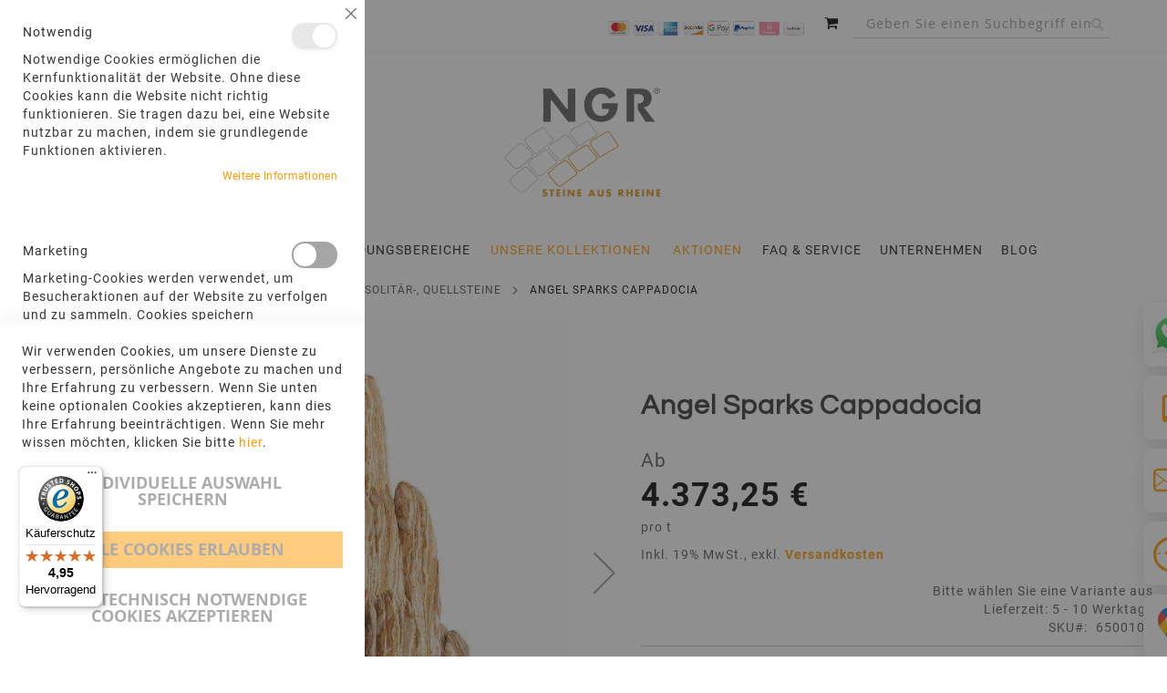

--- FILE ---
content_type: text/html; charset=UTF-8
request_url: https://ngr-natursteine.de/angel-sparks-cappadocia-6500101.html
body_size: 33886
content:
<!doctype html>
<html lang="de">
    <head prefix="og: http://ogp.me/ns# fb: http://ogp.me/ns/fb# product: http://ogp.me/ns/product#">
        <script>
    var BASE_URL = 'https\u003A\u002F\u002Fngr\u002Dnatursteine.de\u002F';
    var require = {
        'baseUrl': 'https\u003A\u002F\u002Fngr\u002Dnatursteine.de\u002Fstatic\u002Fversion1765972757\u002Ffrontend\u002FPearl\u002Fweltpixel_custom\u002Fde_DE'
    };</script>        <meta charset="utf-8"/>
<meta name="title" content="Hingucker im Garten: Angel Sparks Cappadocia"/>
<meta name="description" content="Solitärsteine aus Naturstein für Akzente im Garten✓ Jedes Stück ein Unikat✓ Jetzt bei NGR kaufen: Angel Sparks Cappadocia✓"/>
<meta name="robots" content="INDEX,FOLLOW"/>
<meta name="viewport" content="width=device-width, initial-scale=1, maximum-scale=1.0, user-scalable=no"/>
<meta name="format-detection" content="telephone=no"/>
<title>Hingucker im Garten: Angel Sparks Cappadocia</title>
<link  rel="stylesheet" type="text/css"  media="all" href="https://ngr-natursteine.de/static/version1765972757/frontend/Pearl/weltpixel_custom/de_DE/mage/calendar.css" />
<link  rel="stylesheet" type="text/css"  media="all" href="https://ngr-natursteine.de/static/version1765972757/frontend/Pearl/weltpixel_custom/de_DE/WeltPixel_CustomHeader/css/weltpixel_custom_header_default.css" />
<link  rel="stylesheet" type="text/css"  media="all" href="https://ngr-natursteine.de/static/version1765972757/frontend/Pearl/weltpixel_custom/de_DE/WeltPixel_CustomFooter/css/weltpixel_custom_footer_default.css" />
<link  rel="stylesheet" type="text/css"  media="all" href="https://ngr-natursteine.de/static/version1765972757/frontend/Pearl/weltpixel_custom/de_DE/WeltPixel_ProductPage/css/weltpixel_product_store_default.css" />
<link  rel="stylesheet" type="text/css"  media="all" href="https://ngr-natursteine.de/static/version1765972757/frontend/Pearl/weltpixel_custom/de_DE/WeltPixel_CategoryPage/css/weltpixel_category_store_default.css" />
<link  rel="stylesheet" type="text/css"  media="all" href="https://ngr-natursteine.de/static/version1765972757/frontend/Pearl/weltpixel_custom/de_DE/css/styles-m.css" />
<link  rel="stylesheet" type="text/css"  media="all" href="https://ngr-natursteine.de/static/version1765972757/frontend/Pearl/weltpixel_custom/de_DE/Amasty_LibSwiperJs/vendor/swiper/swiper.min.css" />
<link  rel="stylesheet" type="text/css"  media="all" href="https://ngr-natursteine.de/static/version1765972757/frontend/Pearl/weltpixel_custom/de_DE/Amasty_Base/vendor/slick/amslick.min.css" />
<link  rel="stylesheet" type="text/css"  media="all" href="https://ngr-natursteine.de/static/version1765972757/frontend/Pearl/weltpixel_custom/de_DE/StripeIntegration_Payments/css/wallets.css" />
<link  rel="stylesheet" type="text/css"  media="all" href="https://ngr-natursteine.de/static/version1765972757/frontend/Pearl/weltpixel_custom/de_DE/Magezon_Core/css/styles.css" />
<link  rel="stylesheet" type="text/css"  media="all" href="https://ngr-natursteine.de/static/version1765972757/frontend/Pearl/weltpixel_custom/de_DE/Magezon_Core/css/owlcarousel/owl.carousel.min.css" />
<link  rel="stylesheet" type="text/css"  media="all" href="https://ngr-natursteine.de/static/version1765972757/frontend/Pearl/weltpixel_custom/de_DE/Magezon_Core/css/animate.css" />
<link  rel="stylesheet" type="text/css"  media="all" href="https://ngr-natursteine.de/static/version1765972757/frontend/Pearl/weltpixel_custom/de_DE/Magezon_Core/css/fontawesome5.css" />
<link  rel="stylesheet" type="text/css"  media="all" href="https://ngr-natursteine.de/static/version1765972757/frontend/Pearl/weltpixel_custom/de_DE/Magezon_Core/css/mgz_font.css" />
<link  rel="stylesheet" type="text/css"  media="all" href="https://ngr-natursteine.de/static/version1765972757/frontend/Pearl/weltpixel_custom/de_DE/Magezon_Core/css/mgz_bootstrap.css" />
<link  rel="stylesheet" type="text/css"  media="all" href="https://ngr-natursteine.de/static/version1765972757/frontend/Pearl/weltpixel_custom/de_DE/Magezon_Builder/css/openiconic.min.css" />
<link  rel="stylesheet" type="text/css"  media="all" href="https://ngr-natursteine.de/static/version1765972757/frontend/Pearl/weltpixel_custom/de_DE/Magezon_Builder/css/styles.css" />
<link  rel="stylesheet" type="text/css"  media="all" href="https://ngr-natursteine.de/static/version1765972757/frontend/Pearl/weltpixel_custom/de_DE/Magezon_Builder/css/common.css" />
<link  rel="stylesheet" type="text/css"  media="all" href="https://ngr-natursteine.de/static/version1765972757/frontend/Pearl/weltpixel_custom/de_DE/Magezon_Newsletter/css/styles.css" />
<link  rel="stylesheet" type="text/css"  media="all" href="https://ngr-natursteine.de/static/version1765972757/frontend/Pearl/weltpixel_custom/de_DE/Magezon_Core/css/magnific.css" />
<link  rel="stylesheet" type="text/css"  media="all" href="https://ngr-natursteine.de/static/version1765972757/frontend/Pearl/weltpixel_custom/de_DE/Magezon_PageBuilder/css/styles.css" />
<link  rel="stylesheet" type="text/css"  media="all" href="https://ngr-natursteine.de/static/version1765972757/frontend/Pearl/weltpixel_custom/de_DE/Magezon_PageBuilder/vendor/photoswipe/photoswipe.css" />
<link  rel="stylesheet" type="text/css"  media="all" href="https://ngr-natursteine.de/static/version1765972757/frontend/Pearl/weltpixel_custom/de_DE/Magezon_PageBuilder/vendor/photoswipe/default-skin/default-skin.css" />
<link  rel="stylesheet" type="text/css"  media="all" href="https://ngr-natursteine.de/static/version1765972757/frontend/Pearl/weltpixel_custom/de_DE/Magezon_PageBuilder/vendor/blueimp/css/blueimp-gallery.min.css" />
<link  rel="stylesheet" type="text/css"  media="all" href="https://ngr-natursteine.de/static/version1765972757/frontend/Pearl/weltpixel_custom/de_DE/Magezon_PageBuilderIconBox/css/styles.css" />
<link  rel="stylesheet" type="text/css"  media="all" href="https://ngr-natursteine.de/static/version1765972757/frontend/Pearl/weltpixel_custom/de_DE/WeltPixel_OwlCarouselSlider/css/owl.carousel.css" />
<link  rel="stylesheet" type="text/css"  media="all" href="https://ngr-natursteine.de/static/version1765972757/frontend/Pearl/weltpixel_custom/de_DE/mage/gallery/gallery.css" />
<link  rel="stylesheet" type="text/css"  media="all" href="https://ngr-natursteine.de/static/version1765972757/frontend/Pearl/weltpixel_custom/de_DE/MageArray_ConfigurableProductExtended/css/custom.css" />
<link  rel="stylesheet" type="text/css"  media="all" href="https://ngr-natursteine.de/static/version1765972757/frontend/Pearl/weltpixel_custom/de_DE/WeltPixel_DesignElements/css/bootstrap_grid.css" />
<link  rel="stylesheet" type="text/css"  media="all" href="https://ngr-natursteine.de/static/version1765972757/frontend/Pearl/weltpixel_custom/de_DE/WeltPixel_DesignElements/css/font-icons.css" />
<link  rel="stylesheet" type="text/css"  media="all" href="https://ngr-natursteine.de/static/version1765972757/frontend/Pearl/weltpixel_custom/de_DE/WeltPixel_DesignElements/css/imports/shortcodes/social-icons.css" />
<link  rel="stylesheet" type="text/css"  media="all" href="https://ngr-natursteine.de/static/version1765972757/frontend/Pearl/weltpixel_custom/de_DE/WeltPixel_DesignElements/css/imports/shortcodes/styled-icons.css" />
<link  rel="stylesheet" type="text/css"  media="all" href="https://ngr-natursteine.de/static/version1765972757/frontend/Pearl/weltpixel_custom/de_DE/WeltPixel_DesignElements/css/bootstrap_table.css" />
<link  rel="stylesheet" type="text/css"  media="all" href="https://ngr-natursteine.de/static/version1765972757/frontend/Pearl/weltpixel_custom/de_DE/WeltPixel_DesignElements/css/utilities.css" />
<link  rel="stylesheet" type="text/css"  media="all" href="https://ngr-natursteine.de/static/version1765972757/frontend/Pearl/weltpixel_custom/de_DE/WeltPixel_DesignElements/css/imports/shortcodes/tabs.css" />
<link  rel="stylesheet" type="text/css"  media="all" href="https://ngr-natursteine.de/static/version1765972757/frontend/Pearl/weltpixel_custom/de_DE/WeltPixel_DesignElements/css/imports/shortcodes/toggles-accordions.css" />
<link  rel="stylesheet" type="text/css"  media="all" href="https://ngr-natursteine.de/static/version1765972757/frontend/Pearl/weltpixel_custom/de_DE/WeltPixel_DesignElements/css/imports/shortcodes/pricing.css" />
<link  rel="stylesheet" type="text/css"  media="all" href="https://ngr-natursteine.de/static/version1765972757/frontend/Pearl/weltpixel_custom/de_DE/WeltPixel_DesignElements/css/imports/shortcodes/headings.css" />
<link  rel="stylesheet" type="text/css"  media="all" href="https://ngr-natursteine.de/static/version1765972757/frontend/Pearl/weltpixel_custom/de_DE/WeltPixel_DesignElements/css/imports/shortcodes/blockquotes.css" />
<link  rel="stylesheet" type="text/css"  media="all" href="https://ngr-natursteine.de/static/version1765972757/frontend/Pearl/weltpixel_custom/de_DE/WeltPixel_DesignElements/css/imports/shortcodes/dividers.css" />
<link  rel="stylesheet" type="text/css"  media="all" href="https://ngr-natursteine.de/static/version1765972757/frontend/Pearl/weltpixel_custom/de_DE/WeltPixel_DesignElements/css/imports/shortcodes/clients.css" />
<link  rel="stylesheet" type="text/css"  media="all" href="https://ngr-natursteine.de/static/version1765972757/frontend/Pearl/weltpixel_custom/de_DE/WeltPixel_DesignElements/css/imports/shortcodes/brands.css" />
<link  rel="stylesheet" type="text/css"  media="all" href="https://ngr-natursteine.de/static/version1765972757/frontend/Pearl/weltpixel_custom/de_DE/WeltPixel_DesignElements/css/responsive.css" />
<link  rel="stylesheet" type="text/css"  media="all" href="https://ngr-natursteine.de/static/version1765972757/frontend/Pearl/weltpixel_custom/de_DE/WeltPixel_DesignElements/css/pagetitle.css" />
<link  rel="stylesheet" type="text/css"  media="all" href="https://ngr-natursteine.de/static/version1765972757/frontend/Pearl/weltpixel_custom/de_DE/WeltPixel_DesignElements/css/columns_grids.css" />
<link  rel="stylesheet" type="text/css"  media="all" href="https://ngr-natursteine.de/static/version1765972757/frontend/Pearl/weltpixel_custom/de_DE/WeltPixel_DesignElements/css/imports/shortcodes/feature-box.css" />
<link  rel="stylesheet" type="text/css"  media="all" href="https://ngr-natursteine.de/static/version1765972757/frontend/Pearl/weltpixel_custom/de_DE/WeltPixel_DesignElements/css/imports/shortcodes/alerts.css" />
<link  rel="stylesheet" type="text/css"  media="all" href="https://ngr-natursteine.de/static/version1765972757/frontend/Pearl/weltpixel_custom/de_DE/WeltPixel_DesignElements/css/imports/shortcodes/testimonials.css" />
<link  rel="stylesheet" type="text/css"  media="all" href="https://ngr-natursteine.de/static/version1765972757/frontend/Pearl/weltpixel_custom/de_DE/WeltPixel_DesignElements/css/imports/flex.slider.css" />
<link  rel="stylesheet" type="text/css"  media="all" href="https://ngr-natursteine.de/static/version1765972757/frontend/Pearl/weltpixel_custom/de_DE/WeltPixel_DesignElements/css/bootstrap_buttons.css" />
<link  rel="stylesheet" type="text/css"  media="all" href="https://ngr-natursteine.de/static/version1765972757/frontend/Pearl/weltpixel_custom/de_DE/WeltPixel_DesignElements/css/imports/shortcodes/buttons.css" />
<link  rel="stylesheet" type="text/css"  media="all" href="https://ngr-natursteine.de/static/version1765972757/frontend/Pearl/weltpixel_custom/de_DE/WeltPixel_DesignElements/css/sections.css" />
<link  rel="stylesheet" type="text/css"  media="all" href="https://ngr-natursteine.de/static/version1765972757/frontend/Pearl/weltpixel_custom/de_DE/WeltPixel_DesignElements/css/animate.css" />
<link  rel="stylesheet" type="text/css"  media="all" href="https://ngr-natursteine.de/static/version1765972757/frontend/Pearl/weltpixel_custom/de_DE/WeltPixel_DesignElements/css/aos.css" />
<link  rel="stylesheet" type="text/css"  media="all" href="https://ngr-natursteine.de/static/version1765972757/frontend/Pearl/weltpixel_custom/de_DE/WeltPixel_DesignElements/css/btt_button.css" />
<link  rel="stylesheet" type="text/css"  media="screen and (min-width: 768px)" href="https://ngr-natursteine.de/static/version1765972757/frontend/Pearl/weltpixel_custom/de_DE/css/styles-l.css" />
<link  rel="stylesheet" type="text/css"  media="screen and (min-width: 768px)" href="https://ngr-natursteine.de/static/version1765972757/frontend/Pearl/weltpixel_custom/de_DE/WeltPixel_NavigationLinks/css/navigation_desktop.css" />
<link  rel="stylesheet" type="text/css"  media="print" href="https://ngr-natursteine.de/static/version1765972757/frontend/Pearl/weltpixel_custom/de_DE/css/print.css" />
<link  rel="stylesheet" type="text/css"  media="screen and (max-width: 767px)" href="https://ngr-natursteine.de/static/version1765972757/frontend/Pearl/weltpixel_custom/de_DE/WeltPixel_NavigationLinks/css/navigation_mobile.css" />
<script  type="text/javascript"  src="https://ngr-natursteine.de/static/version1765972757/frontend/Pearl/weltpixel_custom/de_DE/requirejs/require.js"></script>
<script  type="text/javascript"  src="https://ngr-natursteine.de/static/version1765972757/frontend/Pearl/weltpixel_custom/de_DE/mage/requirejs/mixins.js"></script>
<script  type="text/javascript"  src="https://ngr-natursteine.de/static/version1765972757/frontend/Pearl/weltpixel_custom/de_DE/requirejs-config.js"></script>
<link rel="preload" as="font" crossorigin="anonymous" href="https://ngr-natursteine.de/static/version1765972757/frontend/Pearl/weltpixel_custom/de_DE/fonts/opensans/light/opensans-300.woff2" />
<link rel="preload" as="font" crossorigin="anonymous" href="https://ngr-natursteine.de/static/version1765972757/frontend/Pearl/weltpixel_custom/de_DE/fonts/opensans/regular/opensans-400.woff2" />
<link rel="preload" as="font" crossorigin="anonymous" href="https://ngr-natursteine.de/static/version1765972757/frontend/Pearl/weltpixel_custom/de_DE/fonts/opensans/semibold/opensans-600.woff2" />
<link rel="preload" as="font" crossorigin="anonymous" href="https://ngr-natursteine.de/static/version1765972757/frontend/Pearl/weltpixel_custom/de_DE/fonts/opensans/bold/opensans-700.woff2" />
<link rel="preload" as="font" crossorigin="anonymous" href="https://ngr-natursteine.de/static/version1765972757/frontend/Pearl/weltpixel_custom/de_DE/fonts/Luma-Icons.woff2" />
<link rel="preload" as="font" crossorigin="anonymous" href="https://ngr-natursteine.de/static/version1765972757/frontend/Pearl/weltpixel_custom/de_DE/WeltPixel_DesignElements/fonts/Simple-Line-Icons.woff2" />
<link rel="preload" as="font" crossorigin="anonymous" href="https://ngr-natursteine.de/static/version1765972757/frontend/Pearl/weltpixel_custom/de_DE/WeltPixel_DesignElements/fonts/lined-icons.woff2" />
<link rel="preload" as="font" crossorigin="anonymous" href="https://ngr-natursteine.de/static/version1765972757/frontend/Pearl/weltpixel_custom/de_DE/WeltPixel_DesignElements/fonts/font-icons.woff2" />
<link  rel="canonical" href="https://ngr-natursteine.de/angel-sparks-cappadocia-6500101.html" />
<link  rel="icon" type="image/x-icon" href="https://ngr-natursteine.de/media/favicon/websites/1/favicon-32x32.jpg" />
<link  rel="shortcut icon" type="image/x-icon" href="https://ngr-natursteine.de/media/favicon/websites/1/favicon-32x32.jpg" />
<meta name="p:domain_verify" content="qgjsp9Xd98jf191IU2N9td8Z9RTQ0seu"/>
<meta name="facebook-domain-verification" content="ngccd68708h4mu0y0behhnr8z43ssf" />


<style>
.page-wrapper:has(.contact-v2) .page-title-wrapper {
display: none;
}
.contact-v2 .top-image {
display: none;
}

.navigation ul li.level0:nth-child(4) > a span:first-child
{ 
color: #ff9900 !important;
}
.navigation ul li.level0:nth-child(5) > a span:first-child
{ 
color: #ff9900 !important;
}

.megamenu.nav-2 ul.level0.submenu li.submenu-child.ui-menu-item .fullwidth-wrapper .fullwidth-wrapper-inner ul.columns-group {
    width: 100% !important;
}

.megamenu.nav-2 ul.level0.submenu li.submenu-child.ui-menu-item .fullwidth-wrapper .fullwidth-wrapper-inner ul.columns-group li.megamenu.level1.category-item.parent.ui-menu-item a.mm-category-title:hover {
    color: #ff9901;
}

.megamenu.nav-2 ul.level0.submenu li.submenu-child.ui-menu-item .fullwidth-wrapper .fullwidth-wrapper-inner ul.columns-group li.megamenu.level1.category-item.parent.ui-menu-item a.mm-category-title::before {
    content: ">";
    font-family: monospace;
    font-size: 24px;
    color: #ff9901;
    padding-right: 5px;
}

.megamenu.nav-3 ul.level0.submenu li.submenu-child.ui-menu-item .fullwidth-wrapper .fullwidth-wrapper-inner ul.columns-group li.megamenu.level1.category-item.parent.ui-menu-item a.mm-category-title::before {
    content: ">";
    font-family: monospace;
    font-size: 24px;
    color: #ff9901;
    padding-right: 5px;
}

.megamenu.nav-8 ul.level0.submenu li.submenu-child.ui-menu-item .fullwidth-wrapper .fullwidth-wrapper-inner ul.columns-group li.megamenu.level1.category-item.parent.ui-menu-item a.mm-category-title::before {
    content: ">";
    font-family: monospace;
    font-size: 24px;
    color: #ff9901;
    padding-right: 5px;
}

.megamenu.nav-2 ul.level0.submenu li.submenu-child.ui-menu-item .fullwidth-wrapper .fullwidth-wrapper-inner ul.columns-group li.megamenu.level1.category-item.parent.ui-menu-item .level1.submenu .megamenu.level2 .level2.submenu {
    display: none !important;
}

.megamenu.nav-2 ul.level0.submenu li.submenu-child.ui-menu-item .fullwidth-wrapper .fullwidth-wrapper-inner ul.columns-group li.megamenu.level1 .level1.submenu li.megamenu.level2 ul.level2.submenu {
    display: none !important;
}

.megamenu.nav-2 ul.level0.submenu li.submenu-child.ui-menu-item .fullwidth-wrapper .fullwidth-wrapper-inner ul.columns-group:nth-child(2) {
    width: 100% !important;
}

.megamenu.nav-2 ul.level0.submenu li.submenu-child.ui-menu-item .fullwidth-wrapper .fullwidth-wrapper-inner ul.columns-group:last-child {
    width: 50% !important;
}

.megamenu.nav-2 ul.level0.submenu li.submenu-child.ui-menu-item .fullwidth-wrapper .fullwidth-wrapper-inner ul.columns-group li.megamenu.level1 {
    padding-bottom: 0 !important;
}

.megamenu.nav-5 ul.level0.submenu li.submenu-child.ui-menu-item .fullwidth-wrapper .fullwidth-wrapper-inner ul.columns-group li.megamenu.level1 {
    min-height: 75px;
}

.page.messages {
overflow: hidden;
}

.owl-item .price-final_price .old-price {
display: inline !important;
}
.theme-pearl .mgz-block-content {
        .products-grid .list.items.product-items .product-item {
            width: 100% !important;
        }
}
</style>
<script>    window.dataLayer = window.dataLayer || [];
    function gtag() { dataLayer.push(arguments) }

    window.amConsentManager = window.amConsentManager || {
        consentStates: {
            denied: 'denied',
            granted: 'granted'
        },
        storageName: 'amConsentMode',
        gdprCookie: {
            cookieGroupName: 'amcookie_allowed',
            allCookiesAllowed: '0'
        },
        defaultConsentTypesData: {"ad_storage":{"default":"1","group":"2"},"analytics_storage":{"default":"0","group":"3"},"ad_user_data":{"default":"1","group":"2"},"ad_personalization":{"default":"1","group":"2"},"personalization_storage":{"default":"0","group":"1"},"functionality_storage":{"default":"0","group":"1"},"security_storage":{"default":"0","group":"1"}},
        currentStoreId: 1,
        init: function () {
            this.initStorage();
            this.setDefaultConsent();
        },
        initStorage: function () {
            const persistedConsentTypes = this.getPersistedConsentTypeState();

            if (Object.keys(persistedConsentTypes).length !== 0 && !this.shouldResetConsentState(persistedConsentTypes)) {
                return;
            }

            let consentState = {};
            for (const [type, data] of Object.entries(this.defaultConsentTypesData)) {
                consentState[type] = {
                    group: data.group,
                    status: data.default === '1' ? this.consentStates.granted : this.consentStates.denied
                };
            }

            this.resetAllowedCookiesGroups();
            this.persistConsentTypeState(consentState);
        },
        setDefaultConsent: function () {
            gtag('consent', 'default', this.getPersistedConsentTypeStateForGtag());
        },
        updateConsent: function (consent) {
            const storageConsent = this.getPersistedConsentTypeState();
            const consentState = {...storageConsent, ...consent};

            this.persistConsentTypeState(consentState);
            gtag('consent', 'update', this.getPersistedConsentTypeStateForGtag());
        },
        getConsentTypeStateByGroupIds: function (groups) {
            let consentTypeState = {};

            for (const [type, data] of Object.entries(this.defaultConsentTypesData)) {
                consentTypeState[type] = {
                    group: data.group,
                    status: (groups.includes(data.group) || groups.includes(this.gdprCookie.allCookiesAllowed))
                        ? this.consentStates.granted
                        : this.consentStates.denied
                }
            }

            return consentTypeState;
        },
        persistConsentTypeState: function (consentTypeState) {
            let persistedState = this.getPersistedConsentTypeState(false);
            persistedState[this.currentStoreId] = consentTypeState;
            localStorage.setItem(this.storageName, JSON.stringify(persistedState));
        },
        getPersistedConsentTypeState: function (forCurrentStore = true) {
            let persistedStates = JSON.parse(localStorage.getItem(this.storageName)) ?? {};

            if (forCurrentStore) {
                return persistedStates?.[this.currentStoreId] ?? {};
            }

            return persistedStates;
        },
        getPersistedConsentTypeStateForGtag: function () {
            let consentTypeState = {};
            let persistedState = this.getPersistedConsentTypeState();

            for (const [type, data] of Object.entries(persistedState)) {
                consentTypeState[type] = data.status;
            }

            return consentTypeState;
        },
        shouldResetConsentState: function (persistedConsentTypes) {
            if (Object.keys(persistedConsentTypes).length != Object.keys(this.defaultConsentTypesData).length) {
                return true;
            }

            for (const [type, data] of Object.entries(persistedConsentTypes)) {
                if (data.group !== this.defaultConsentTypesData[type].group) {
                    return true;
                }
            }

            return false;
        },
        resetAllowedCookiesGroups: function () {
            document.cookie = this.gdprCookie.cookieGroupName + '=0;max-age=-1;domain=' + location.hostname
        }
    };

    window.amConsentManager.init();
</script>
                <script>
        window.getWpCookie = function(name) {
            match = document.cookie.match(new RegExp(name + '=([^;]+)'));
            if (match) return decodeURIComponent(match[1].replace(/\+/g, ' ')) ;
        };

        window.dataLayer = window.dataLayer || [];
                var dlObjects = [{"ecommerce":{"detail":{"products":[{"name":"Angel Sparks Cappadocia","id":"6500101","price":"4373.25","category":"Produkte\/Naturstein Outdoor\/Solit\u00e4r-, Quellsteine"}]}}}];
        for (var i in dlObjects) {
            window.dataLayer.push(dlObjects[i]);
        }
                var wpCookies = ['wp_customerId','wp_customerGroup'];
        wpCookies.map(function(cookieName) {
            var cookieValue = window.getWpCookie(cookieName);
            if (cookieValue) {
                var dlObject = {};
                dlObject[cookieName.replace('wp_', '')] = cookieValue;
                window.dataLayer.push(dlObject);
            }
        });
    </script>


    <!-- BEGIN GOOGLE TAG MANAGER CODE -->
    <script type="text/x-magento-init">
    {
        "*": {
            "Cows_GDPR/js/google-tag-manager": {
                "containerID": "GTM-W8XLCSZ"
            }
        }
    }
    </script>
    <!-- END GOOGLE TAG MANAGER CODE -->
<script>
           const essentialCookies = [];
           const groupCookies = [];
           let allowedCookies = window.getWpCookie('amcookie_allowed') || null;

           if (allowedCookies && allowedCookies !== '0') {
               const oldAllowedCookies = allowedCookies;

               allowedCookies = [];
               oldAllowedCookies.split(',').map(function (groupId) {
                    for (let key in groupCookies[groupId]) {
                        allowedCookies.push(groupCookies[groupId][key]);
                    }
               });

               allowedCookies = [...allowedCookies, ...essentialCookies];
           } else if(allowedCookies === '0') {
               allowedCookies = 'all';
           }

           const GDPRLayer = {
               GDPRLayer: {
                   allowedCookies
               }
           };

           window.dataLayer = window.dataLayer || [];
           window.dataLayer.push(GDPRLayer);
        </script>

        <script>
            require(['jquery'], function($){
                $('body').on('amcookie_save', function () {
                    setTimeout(function () {
                        window.location.reload();
                    }, 500);
                });
                $('body').on('amcookie_allow', function () {
                    setTimeout(function () {
                        window.location.reload();
                    }, 500);
                });
            });
        </script>
            <script type="text/x-magento-init">
        {
            "*": {
                "Magento_PageCache/js/form-key-provider": {}
            }
        }
    </script>



<style>
	.magezon-builder .mgz-container {width: 1260px;}
	</style>
<!-- added by Trusted Shops app: Start -->
<script src="https://integrations.etrusted.com/applications/widget.js/v2" async defer></script>
<!-- End -->

<meta property="og:type" content="product.item"/>
<meta property="og:title" content="Angel&#x20;Sparks&#x20;Cappadocia"/>
<meta property="og:description" content="Ausdrucksstarke&#x20;Farben&#x20;und&#x20;Texturen&#x20;machen&#x20;den&#x0A;besonderen&#x20;Charakter&#x20;des&#x20;Angel&#x20;Sparks&#x20;Cappadocia&#x20;aus.&#x20;Der&#x20;Onyx&#x20;changiert&#x20;in&#x0A;apricotfarbenen&#x20;T&#xF6;nen&#x20;mit&#x20;hellen&#x20;Texturen&#x20;und&#x20;r&#xF6;tlichen&#x20;Pr&#xE4;gungen.&#x20;In&#x0A;sorgf&#xE4;ltiger&#x20;Handarbeit&#x20;werden&#x20;die&#x20;kegelf&#xF6;rmigen&#x20;Ziersteine&#x20;nach&#x20;dem&#x20;Vorbild&#x20;der&#x0A;Erdpyramiden&#x20;in&#x20;der&#x20;t&#xFC;rkischen&#x20;Region&#x20;Kappadokien&#x20;geschaffen.&#x20;Jedes&#x20;Exemplar&#x0A;des&#x20;Angel&#x20;Sparks&#x20;Cappadocia&#x20;ist&#x20;ein&#x20;Kunsthandwerksst&#xFC;ck&#x20;und&#x20;damit&#x20;ein&#x0A;einmaliges&#x20;Objekt.&#x20;Aus&#x20;unterschiedlichen&#x20;Gr&#xF6;&#xDF;en&#x20;kann&#x20;bei&#x20;uns&#x20;am&#x20;Lager&#x20;der&#x0A;passende&#x20;Stein&#x20;ausgew&#xE4;hlt&#x20;werden."/>
<meta property="og:url" content="https://ngr-natursteine.de/angel-sparks-cappadocia-6500101.html"/>
<meta property="product:price:amount" content="4373.25"/>
<meta property="product:price:currency" content="EUR"/>
<meta property="og:image" content="https://ngr-natursteine.de/media/catalog/product/cache/e7f334abe724631659946b41bcb7c659/a/n/angel_sparks_cappadocia_2_0d63.jpg"/>
<meta property="og:image:width" content="265"/>
<meta property="og:image:height" content="265"/>
<meta property="product:retailer_item_id" content="6500101"/>
<meta property="og:site_name" content="NGR Natursteingesellschaft mbH"/>
<meta property="product:category" content="Solitär-, Quellsteine"/>
<meta property="product:availability" content="in stock"/>
<script type="application/ld+json">{"@context":"http:\/\/schema.org","@type":"WebSite","url":"https:\/\/ngr-natursteine.de\/","name":"NGR Natursteingesellschaft mbH"}</script><script type="application/ld+json">{"@context":"http:\/\/schema.org","@type":"BreadcrumbList","itemListElement":[{"@type":"ListItem","item":{"@id":"https:\/\/ngr-natursteine.de\/produkte.html","name":"Produkte"},"position":1},{"@type":"ListItem","item":{"@id":"https:\/\/ngr-natursteine.de\/produkte\/naturstein-outdoor.html","name":"Naturstein Outdoor"},"position":2},{"@type":"ListItem","item":{"@id":"https:\/\/ngr-natursteine.de\/produkte\/naturstein-outdoor\/solitaer-quellsteine.html","name":"Solit\u00e4r-, Quellsteine"},"position":3},{"@type":"ListItem","item":{"@id":"https:\/\/ngr-natursteine.de\/angel-sparks-cappadocia-6500101.html","name":"Angel Sparks Cappadocia"},"position":4}]}</script><script type="application/ld+json">{"@context":"http:\/\/schema.org","@type":"Product","name":"Angel Sparks Cappadocia","description":"<p class=\"MsoNormal\" style=\"text-align:justify\"><span style=\"font-size:12.0pt;\nline-height:107%;font-family:&quot;Helvetica&quot;,sans-serif;mso-bidi-font-family:&quot;Times New Roman&quot;;\nmso-bidi-theme-font:minor-bidi\">Ausdrucksstarke Farben und Texturen machen den\nbesonderen Charakter des Angel Sparks Cappadocia aus. Der Onyx changiert in\napricotfarbenen T\u00f6nen mit hellen Texturen und r\u00f6tlichen Pr\u00e4gungen. In\nsorgf\u00e4ltiger Handarbeit werden die kegelf\u00f6rmigen Ziersteine nach dem Vorbild der\nErdpyramiden in der t\u00fcrkischen Region Kappadokien geschaffen. Jedes Exemplar\ndes Angel Sparks Cappadocia ist ein Kunsthandwerksst\u00fcck und damit ein\neinmaliges Objekt. Aus unterschiedlichen Gr\u00f6\u00dfen kann bei uns am Lager der\npassende Stein ausgew\u00e4hlt werden.<o:p><\/o:p><\/span><\/p>","image":"https:\/\/ngr-natursteine.de\/media\/catalog\/product\/cache\/36752657408ec99230017c0302129ce5\/a\/n\/angel_sparks_cappadocia_2_0d63.jpg","offers":{"@type":"http:\/\/schema.org\/Offer","price":4373.25,"url":"https:\/\/ngr-natursteine.de\/angel-sparks-cappadocia-6500101.html","priceCurrency":"EUR","availability":"http:\/\/schema.org\/InStock","shippingDetails":{"deliveryTime":{"businessDays":{"@type":"OpeningHoursSpecification","dayOfWeek":[""]},"@type":"ShippingDeliveryTime"},"@type":"OfferShippingDetails"}},"productID":"6500101","sku":"6500101","category":"Solit\u00e4r-, Quellsteine"}</script><script type="application/ld+json">{"@context":"http:\/\/schema.org\/","@type":"WebPage","speakable":{"@type":"SpeakableSpecification","cssSelector":[".description"],"xpath":["\/html\/head\/title"]}}</script>    <style>.mgz-element.njt4rmg .image-content{width:100%;text-align:center}.mgz-element.njt4rmg .image-title{font-size:16px}.mgz-element.njt4rmg .image-content{width:100%;text-align:center}.mgz-element.njt4rmg .image-title{font-size:16px}.mgz-element.d66jato .mgz-icon-list-item{margin-right:5px}.mgz-element.d66jato .mgz-icon-list-item-icon{font-size:20px;color:#333}.mgz-element.d66jato .mgz-icon-list-item-icon:hover{color:#535353}.mgz-element.d66jato .mgz-icon-list-item-text{color:#333}.mgz-element.d66jato .mgz-icon-list-item-text:hover{color:#343434}.wsl1vja-s{margin-right:10% !important;margin-bottom:20px !important;margin-left:10% !important}footer.page-footer .footer.content span{font-family:"Roboto",sans-serif}</style></head>
    <body data-container="body"
          data-mage-init='{"loaderAjax": {}, "loader": { "icon": "https://ngr-natursteine.de/static/version1765972757/frontend/Pearl/weltpixel_custom/de_DE/images/loader-2.gif"}}'
        id="html-body" class="theme-pearl page-product-configurable product-page-v1 store-view-default catalog-product-view product-angel-sparks-cappadocia-6500101 page-layout-1column">
        <!-- Google Tag Manager (noscript) -->
<noscript><iframe src="https://www.googletagmanager.com/ns.html?id=GTM-W8XLCSZ"
height="0" width="0" style="display:none;visibility:hidden"></iframe></noscript>
<!-- End Google Tag Manager (noscript) -->

<div id="cookie-status">
    The store will not work correctly in the case when cookies are disabled.</div>
<script type="text&#x2F;javascript">document.querySelector("#cookie-status").style.display = "none";</script>
<script type="text/x-magento-init">
    {
        "*": {
            "cookieStatus": {}
        }
    }
</script>

<script type="text/x-magento-init">
    {
        "*": {
            "mage/cookies": {
                "expires": null,
                "path": "\u002F",
                "domain": ".ngr\u002Dnatursteine.de",
                "secure": false,
                "lifetime": "3600"
            }
        }
    }
</script>
    <noscript>
        <div class="message global noscript">
            <div class="content">
                <p>
                    <strong>JavaScript scheint in Ihrem Browser deaktiviert zu sein.</strong>
                    <span>
                        Um unsere Website in bester Weise zu erfahren, aktivieren Sie Javascript in Ihrem Browser.                    </span>
                </p>
            </div>
        </div>
    </noscript>

<script>
    window.cookiesConfig = window.cookiesConfig || {};
    window.cookiesConfig.secure = true;
</script><script>    require.config({
        map: {
            '*': {
                wysiwygAdapter: 'mage/adminhtml/wysiwyg/tiny_mce/tinymce4Adapter'
            }
        }
    });</script>
<script type="text&#x2F;javascript">window.isGdprCookieEnabled = true;

require(['Amasty_GdprFrontendUi/js/modal-show'], function (modalConfigInit) {
    modalConfigInit({"isDeclineEnabled":1,"barLocation":0,"policyText":"Wir verwenden Cookies, um unsere Dienste zu verbessern, pers\u00f6nliche Angebote zu machen und Ihre Erfahrung zu verbessern. Wenn Sie unten keine optionalen Cookies akzeptieren, kann dies Ihre Erfahrung beeintr\u00e4chtigen. Wenn Sie mehr wissen m\u00f6chten, klicken Sie bitte <a href=\"\/datenschutz\" title=\"Datenschutz\" target=\"_blank\">hier<\/a>.","firstShowProcess":"0","cssConfig":{"backgroundColor":null,"policyTextColor":null,"textColor":null,"titleColor":null,"linksColor":"#FF9900","acceptBtnColor":"#FFFFFF","acceptBtnColorHover":null,"acceptBtnTextColor":"#58595B","acceptBtnTextColorHover":"#58595B","acceptBtnOrder":null,"allowBtnTextColor":"#58595B","allowBtnTextColorHover":"#58595B","allowBtnColor":"#FF9900","allowBtnColorHover":"#FF9900","allowBtnOrder":null,"declineBtnTextColorHover":"#58595B","declineBtnColorHover":"#FFFFFF00","declineBtnTextColor":"#58595B","declineBtnColor":"#FFFFFF00","declineBtnOrder":null,"toggleActiveColor":null,"toggleInActiveColor":null},"isPopup":false,"isModal":true,"className":"modal-popup amgdprcookie-modal-container modal-slide _show","buttons":[{"label":"Individuelle Auswahl speichern","dataJs":"accept","class":"-allow -save","action":"saveCookie"},{"label":"Alle Cookies erlauben","dataJs":"allow","class":"-settings","action":"allowCookies"},{"label":"Nur technisch notwendige Cookies akzeptieren","dataJs":"decline","class":"-decline","action":"declineCookie"}],"template":"<div class=\"amgdprcookie-modal-template\">\n    <span tabindex=\"0\" class=\"amgdprcookie-focus-guard\" data-focus-to=\"last\"><\/span>\n    <button id=\"close-modal\" class=\"action-close\" type=\"button\">\n        <span data-bind=\"i18n: 'Close'\"><\/span>\n    <\/button>\n    <form id=\"amgdprcookie-form-sidebar\" class=\"amgdprcookie-settings-form\" data-amcookie-js=\"form-cookie\">\n        <div class=\"amgdprcookie-groups-container\" data-amcookie-js=\"groups\">\n            <% _.each(data.groups.groupData, function(group, index) { %>\n            <div class=\"amgdprcookie-cookie-container -modal\">\n                <div class=\"amgdprcookie-header\">\n                    <p class=\"amgdprcookie-group-title\"\n                       role=\"heading\"\n                       aria-level=\"3\"><%= group.name %><\/p>\n                    <div class=\"amgdprcookie-toggle-cookie\">\n                        <input class=\"amgdprcookie-input <% if(group.isEssential){ %>disabled<% } %>\"\n                               data-bind=\"keyboard: {\n                                   13: () => { $element.checked = !$element.checked },\n                               }\"\n                               type=\"checkbox\"\n                               data-amcookie-js=\"field\"\n                               name=\"groups[]\"\n                               id=\"<%= 'switch-box-' + index %>\"\n                               value=\"<%= group.groupId %>\"\n                               aria-label=\"<%= group.name %>\"\n                        <% if(group.checked){ %>checked<% } %>\n                        <% if(group.isEssential){ %>disabled<% } %> >\n                        <label class=\"amgdprcookie-label\" for=\"<%= 'switch-box-' + index %>\"><\/label>\n                    <\/div>\n                <\/div>\n                <p class=\"amgdprcookie-text\"><%= group.description %><\/p>\n                <a class=\"amgdprcookie-link\"\n                   data-amgdprcookie-js=\"information\"\n                   data-groupId=\"<%= group.groupId %>\"\n                   href=\"#\"\n                   title=\"<%= data.linkName %>\"\n                   aria-label=\"<%= data.linkName %>\"><%= data.linkName %><\/a>\n            <\/div>\n            <% }); %>\n        <\/div>\n        <div class=\"amgdprcookie-policy-container\" data-amcookie-js=\"policy\">\n            <div class=\"amgdprcookie-text-container\">\n                <p class=\"amgdprcookie-policy\"><%= data.policyText %><\/p>\n            <\/div>\n            <div class=\"amgdprcookie-buttons-block\">\n                <% _.each(data.buttons, function(button) { %>\n                <button class=\"amgdprcookie-button <%= button.class %>\"\n                        type=\"button\"\n                        disabled\n                        data-amgdprcookie-js=\"<%= button.dataJs %>\"><%= button.label %><\/button>\n                <% }); %>\n            <\/div>\n        <\/div>\n    <\/form>\n    <span tabindex=\"0\" class=\"amgdprcookie-focus-guard\" data-focus-to=\"first\"><\/span>\n<\/div>\n\n<style>\n    <% if(css.backgroundColor){ %>\n    .amgdprcookie-modal-template {\n        background-color: <%= css.backgroundColor %>;\n    }\n    <% } %>\n    <% if(css.policyTextColor){ %>\n    .amgdprcookie-modal-template .amgdprcookie-policy {\n        color: <%= css.policyTextColor %>;\n    }\n    <% } %>\n    <% if(css.textColor){ %>\n    .amgdprcookie-modal-template .amgdprcookie-text {\n        color: <%= css.textColor %>;\n    }\n    <% } %>\n    <% if(css.titleColor){ %>\n    .amgdprcookie-modal-template .amgdprcookie-header {\n        color: <%= css.titleColor %>;\n    }\n    <% } %>\n    <% if(css.linksColor){ %>\n    .amgdprcookie-modal-template .amgdprcookie-link,\n    .amgdprcookie-modal-template .amgdprcookie-policy a {\n        color: <%= css.linksColor %>;\n    }\n    <% } %>\n    <% if(css.acceptBtnOrder || css.acceptBtnColor || css.acceptBtnTextColor){ %>\n    .amgdprcookie-modal-template .amgdprcookie-button.-save {\n        <% if(css.acceptBtnOrder) { %> order: <%= css.acceptBtnOrder %>; <% } %>\n        <% if(css.acceptBtnColor) { %>\n            background-color: <%= css.acceptBtnColor %>;\n            border-color: <%= css.acceptBtnColor %>;\n        <% } %>\n        <% if(css.acceptBtnTextColor) { %> color: <%= css.acceptBtnTextColor %>; <% } %>\n    }\n    <% } %>\n    <% if(css.acceptBtnColorHover || css.acceptBtnTextColorHover){ %>\n    .amgdprcookie-modal-template .amgdprcookie-button.-save:hover {\n        <% if(css.acceptBtnColorHover) { %>\n            background-color: <%= css.acceptBtnColorHover %>;\n            border-color: <%= css.acceptBtnColorHover %>;\n        <% } %>\n        <% if(css.acceptBtnTextColorHover) { %> color: <%= css.acceptBtnTextColorHover %>; <% } %>\n    }\n    <% } %>\n    <% if(css.allowBtnOrder || css.allowBtnColor || css.allowBtnTextColor){ %>\n    .amgdprcookie-modal-template .amgdprcookie-button.-settings {\n        <% if(css.allowBtnOrder) { %> order: <%= css.allowBtnOrder %>; <% } %>\n        <% if(css.allowBtnColor) { %>\n            background-color: <%= css.allowBtnColor %>;\n            border-color: <%= css.allowBtnColor %>;\n        <% } %>\n        <% if(css.allowBtnTextColor) { %> color: <%= css.allowBtnTextColor %>; <% } %>\n    }\n    <% } %>\n    <% if(css.allowBtnColorHover || css.allowBtnTextColorHover){ %>\n    .amgdprcookie-modal-template .amgdprcookie-button.-settings:hover {\n        <% if(css.allowBtnColorHover) { %>\n            background-color: <%= css.allowBtnColorHover %>;\n            border-color: <%= css.allowBtnColorHover %>;\n        <% } %>\n        <% if(css.allowBtnTextColorHover) { %> color: <%= css.allowBtnTextColorHover %>; <% } %>\n    }\n    <% } %>\n    <% if(css.declineBtnOrder || css.declineBtnColor || css.declineBtnTextColor){ %>\n    .amgdprcookie-modal-template .amgdprcookie-button.-decline {\n        <% if(css.declineBtnOrder) { %> order: <%= css.declineBtnOrder %>; <% } %>\n        <% if(css.declineBtnColor) { %>\n            background-color: <%= css.declineBtnColor %>;\n            border-color: <%= css.declineBtnColor %>;\n        <% } %>\n        <% if(css.declineBtnTextColor) { %> color: <%= css.declineBtnTextColor %>; <% } %>\n    }\n    <% } %>\n    <% if(css.declineBtnColorHover || css.declineBtnTextColorHover){ %>\n    .amgdprcookie-modal-template .amgdprcookie-button.-decline:hover {\n        <% if(css.declineBtnColorHover) { %>\n            background-color: <%= css.declineBtnColorHover %>;\n            border-color: <%= css.declineBtnColorHover %>;\n        <% } %>\n        <% if(css.declineBtnTextColorHover) { %> color: <%= css.declineBtnTextColorHover %>; <% } %>\n    }\n    <% } %>\n    <% if(css.toggleActiveColor){ %>\n    .amgdprcookie-modal-template .amgdprcookie-cookie-container .amgdprcookie-toggle-cookie .amgdprcookie-input:checked:not([disabled]) + .amgdprcookie-label {\n        background-color: <%= css.toggleActiveColor %>;\n    }\n    <% } %>\n    <% if(css.toggleInActiveColor){ %>\n    .amgdprcookie-modal-template .amgdprcookie-cookie-container .amgdprcookie-toggle-cookie .amgdprcookie-input:not(:checked) + .amgdprcookie-label {\n        background-color: <%= css.toggleInActiveColor %>;\n    }\n    <% } %>\n<\/style>\n","linkName":"Weitere Informationen","groups":{"groupData":[{"groupId":"1","isEssential":true,"name":"Notwendig","description":"Notwendige Cookies erm\u00f6glichen die Kernfunktionalit\u00e4t der Website. Ohne diese Cookies kann die Website nicht richtig funktionieren. Sie tragen dazu bei, eine Website nutzbar zu machen, indem sie grundlegende Funktionen aktivieren.","checked":true,"cookies":[{"name":"PHPSESSID","description":"Speichern des Benutzernamens des angemeldeten Benutzers und eines verschl\u00fcsselten 128-Bit-Schl\u00fcssels. Diese Informationen sind erforderlich, damit ein Benutzer bei einer Website angemeldet bleiben kann, ohne seinen Benutzernamen und sein Kennwort f\u00fcr jede besuchte Seite angeben zu m\u00fcssen. Ohne dieses Cookie kann ein Benutzer nicht zu Bereichen der Website wechseln, f\u00fcr die ein authentifizierter Zugriff erforderlich ist.","lifetime":"","provider":"Magento","type":"1st Party"},{"name":"private_content_version","description":"H\u00e4ngt Seiten mit Kundeninhalten eine zuf\u00e4llige, eindeutige Nummer und Zeit an, um zu verhindern, dass sie auf dem Server zwischengespeichert werden.","lifetime":"","provider":"Magento","type":"1st Party"},{"name":"persistent_shopping_cart","description":"Speichert den Schl\u00fcssel (ID) des dauerhaften Einkaufswagens, um die Wiederherstellung des Einkaufswagens f\u00fcr einen anonymen K\u00e4ufer zu erm\u00f6glichen.","lifetime":"","provider":"Magento","type":"1st Party"},{"name":"form_key","description":"Eine Sicherheitsma\u00dfnahme, die eine zuf\u00e4llige Zeichenfolge an alle Formular\u00fcbermittlungen anf\u00fcgt, um die Daten vor Cross-Site Request Forgery (CSRF) zu sch\u00fctzen.","lifetime":"","provider":"Magento","type":"1st Party"},{"name":"store","description":"Verfolgt die vom K\u00e4ufer ausgew\u00e4hlte spezifische Gesch\u00e4ftsansicht \/ das Gebietsschema.","lifetime":"","provider":"Magento","type":"1st Party"},{"name":"login_redirect","description":"Erh\u00e4lt die Zielseite, zu der der Kunde navigiert hat, bevor er zum Anmelden aufgefordert wird.","lifetime":"","provider":"Magento","type":"1st Party"},{"name":"mage-messages","description":"Verfolgt Fehlermeldungen und andere Benachrichtigungen, die dem Benutzer angezeigt werden, z. B. die Cookie-Zustimmungsnachricht und verschiedene Fehlermeldungen. Die Nachricht wird aus dem Cookie gel\u00f6scht, nachdem sie dem K\u00e4ufer angezeigt wurde.","lifetime":"","provider":"Magento","type":"1st Party"},{"name":"mage-cache-storage","description":"Lokale Speicherung besucherspezifischer Inhalte, die E-Commerce-Funktionen erm\u00f6glichen.","lifetime":"","provider":"Magento","type":"1st Party"},{"name":"mage-cache-storage-section-invalidation","description":"Erzwingt die lokale Speicherung bestimmter Inhaltsabschnitte, die ung\u00fcltig gemacht werden sollen.","lifetime":"","provider":"Magento","type":"1st Party"},{"name":"mage-cache-sessid","description":"Der Wert dieses Cookies l\u00f6st die Bereinigung des lokalen Cache-Speichers aus.","lifetime":"","provider":"Magento","type":"1st Party"},{"name":"product_data_storage","description":"Speichert die Konfiguration f\u00fcr Produktdaten, die sich auf zuletzt angezeigte \/ verglichene Produkte beziehen.","lifetime":"","provider":"Magento","type":"1st Party"},{"name":"user_allowed_save_cookie","description":"Gibt an, ob der K\u00e4ufer das Speichern von Cookies zul\u00e4sst.","lifetime":"","provider":"Magento","type":"1st Party"},{"name":"mage-translation-storage","description":"Speichert \u00fcbersetzte Inhalte auf Anfrage des K\u00e4ufers.","lifetime":"","provider":"Magento","type":"1st Party"},{"name":"mage-translation-file-version","description":"Speichert die Dateiversion des \u00fcbersetzten Inhalts.","lifetime":"","provider":"Magento","type":"1st Party"},{"name":"section_data_ids","description":"Speichert kundenspezifische Informationen zu vom K\u00e4ufer initiierten Aktionen wie Wunschliste anzeigen, Informationen zur Kaufabwicklung usw.","lifetime":"","provider":"Magento","type":"1st Party"}]},{"groupId":"2","isEssential":false,"name":"Marketing","description":"Marketing-Cookies werden verwendet, um Besucheraktionen auf der Website zu verfolgen und zu sammeln. Cookies speichern Benutzerdaten und Verhaltensinformationen, sodass Werbedienste mehr Zielgruppen ansprechen k\u00f6nnen. Anhand der gesammelten Informationen kann auch eine individuellere Benutzererfahrung bereitgestellt werden.","checked":false,"cookies":[{"name":"recently_viewed_product","description":"Speichert Produkt-IDs k\u00fcrzlich angesehener Produkte zur einfachen Navigation.","lifetime":"","provider":"Magento","type":"1st Party"},{"name":"recently_viewed_product_previous","description":"Speichert Produkt-IDs k\u00fcrzlich angesehener Produkte zur einfachen Navigation.","lifetime":"","provider":"Magento","type":"1st Party"},{"name":"recently_compared_product","description":"Speichert Produkt-IDs k\u00fcrzlich verglichener Produkte.","lifetime":"","provider":"Magento","type":"1st Party"},{"name":"recently_compared_product_previous","description":"Speichert Produkt-IDs zuvor verglichener Produkte zur einfachen Navigation.","lifetime":"","provider":"Magento","type":"1st Party"}]},{"groupId":"3","isEssential":false,"name":"Google Analytics","description":"Eine Reihe von Cookies zum Sammeln von Informationen und Berichten \u00fcber Nutzungsstatistiken von Websites, ohne einzelne Besucher von Google pers\u00f6nlich zu identifizieren.","checked":false,"cookies":[{"name":"_ga","description":"Wird zur Unterscheidung von Benutzern verwendet.","lifetime":"","provider":"Google Analytics","type":"3rd Party"},{"name":"_gid","description":"Wird zur Unterscheidung von Benutzern verwendet.","lifetime":"","provider":"Google Analytics","type":"3rd Party"},{"name":"_gat","description":"Wird verwendet, um die Anforderungsrate zu drosseln.","lifetime":"","provider":"Google Analytics","type":"3rd Party"}]}],"lastUpdate":1738151728}});
});</script>    <script type="text/x-magento-init">
        {
            "*": {
                "Magento_Ui/js/core/app": {"components":{"gdpr-cookie-modal":{"cookieText":"Wir verwenden Cookies, um unsere Dienste zu verbessern, pers\u00f6nliche Angebote zu machen und Ihre Erfahrung zu verbessern. Wenn Sie unten keine optionalen Cookies akzeptieren, kann dies Ihre Erfahrung beeintr\u00e4chtigen. Wenn Sie mehr wissen m\u00f6chten, klicken Sie bitte <a href=\"\/datenschutz\" title=\"Datenschutz\" target=\"_blank\">hier<\/a>.","firstShowProcess":"0","acceptBtnText":"Individuelle Auswahl speichern","declineBtnText":"Nur technisch notwendige Cookies akzeptieren","settingsBtnText":null,"isDeclineEnabled":1,"component":"Amasty_GdprFrontendUi\/js\/modal","children":{"gdpr-cookie-settings-modal":{"component":"Amasty_GdprFrontendUi\/js\/modal\/cookie-settings"},"gdpr-cookie-information-modal":{"component":"Amasty_GdprFrontendUi\/js\/modal\/cookie-information"}}}}}            }
        }
    </script>
    <!-- ko scope: 'gdpr-cookie-modal' -->
        <!--ko template: getTemplate()--><!-- /ko -->
    <!-- /ko -->
    <style>
        .amgdprjs-bar-template {
            z-index: 999;
                    bottom: 0;
                }
    </style>

<div class="page-wrapper"><div class="page-header page-header-v4"><header class="page-header"><div class="panel wrapper"><div class="panel header"><a class="action skip contentarea"
   href="#contentarea">
    <span>
        Direkt zum Inhalt    </span>
</a>
<ul class="header links">    <li class="greet welcome" data-bind="scope: 'customer'">
        <!-- ko if: customer().fullname  -->
        <span class="logged-in"
              data-bind="text: new String('Willkommen, %1!').replace('%1', customer().fullname)">
        </span>
        <!-- /ko -->
        <!-- ko ifnot: customer().fullname  -->
        <span class="not-logged-in"
              data-bind='html:"Standard-Willkommensnachricht!"'></span>
                <!-- /ko -->
    </li>
    <script type="text/x-magento-init">
    {
        "*": {
            "Magento_Ui/js/core/app": {
                "components": {
                    "customer": {
                        "component": "Magento_Customer/js/view/customer"
                    }
                }
            }
        }
    }
    </script>
<li class="link authorization-link" data-label="oder">
    <a href="https://ngr-natursteine.de/customer/account/login/referer/aHR0cHM6Ly9uZ3ItbmF0dXJzdGVpbmUuZGUvYW5nZWwtc3BhcmtzLWNhcHBhZG9jaWEtNjUwMDEwMS5odG1s/"        >Anmelden</a>
</li>
<li><a href="https://ngr-natursteine.de/customer/account/create/" id="idv0EEGHAu" >Ein Konto erstellen</a></li></ul><div class="header_right"><div class="header-payments"><div class="magezon-builder magezon-builder-preload"><div class="exoims2 mgz-element mgz-element-row full_width_row"><div class="mgz-element-inner exoims2-s"><div class="inner-content mgz-container"><div class="o4ceemh mgz-element mgz-element-column mgz-col-xs-12"><div class="mgz-element-inner o4ceemh-s"><div class="njt4rmg mgz-element mgz-child mgz-element-single_image mgz-image-hovers"><div class="mgz-element-inner njt4rmg-s"><div class="mgz-single-image-wrapper"><div class="mgz-single-image-inner "><img class="mgz-hover-main" src="https://ngr-natursteine.de/media/Bezahlmo_glichkeiten.jpg" alt="Bezahlmo_glichkeiten" title="" /></div></div></div></div></div></div></div></div></div></div><style></style></div>
<section class="amsearch-wrapper-block"
         data-amsearch-wrapper="block"
         data-bind="
            scope: 'amsearch_wrapper',
            mageInit: {
                'Magento_Ui/js/core/app': {
                    components: {
                        amsearch_wrapper: {
                            component: 'Amasty_Xsearch/js/wrapper',
                            data: {&quot;url&quot;:&quot;https:\/\/ngr-natursteine.de\/amasty_xsearch\/autocomplete\/index\/&quot;,&quot;url_result&quot;:&quot;https:\/\/ngr-natursteine.de\/catalogsearch\/result\/&quot;,&quot;url_popular&quot;:&quot;https:\/\/ngr-natursteine.de\/search\/term\/popular\/&quot;,&quot;isDynamicWidth&quot;:true,&quot;isProductBlockEnabled&quot;:true,&quot;width&quot;:900,&quot;displaySearchButton&quot;:false,&quot;fullWidth&quot;:false,&quot;minChars&quot;:3,&quot;delay&quot;:500,&quot;currentUrlEncoded&quot;:&quot;aHR0cHM6Ly9uZ3ItbmF0dXJzdGVpbmUuZGUvYW5nZWwtc3BhcmtzLWNhcHBhZG9jaWEtNjUwMDEwMS5odG1s&quot;,&quot;color_settings&quot;:{&quot;border&quot;:&quot;ff9900&quot;,&quot;hover&quot;:&quot;FFFFFF&quot;,&quot;highlight&quot;:&quot;ff9900&quot;,&quot;background&quot;:&quot;FFFFFF&quot;,&quot;text&quot;:&quot;ff9900&quot;,&quot;hover_text&quot;:&quot;ff9900&quot;,&quot;search_button&quot;:&quot;1979c2&quot;,&quot;search_button_text&quot;:&quot;ffffff&quot;},&quot;popup_display&quot;:0,&quot;preloadEnabled&quot;:true,&quot;isSeoUrlsEnabled&quot;:false,&quot;seoKey&quot;:&quot;search&quot;,&quot;isSaveSearchInputValueEnabled&quot;:false}                        }
                    }
                }
            }">
    <div class="amsearch-form-block"
          data-bind="
              style: {
                    width: resized() ? data.width + 'px' : ''
              },
              css: {
                '-opened': opened
              },
              afterRender: initCssVariables">
                
<section class="amsearch-input-wrapper"
         data-bind="
            css: {
                '-dynamic-width': data.isDynamicWidth,
                '-match': $data.readyForSearch(),
                '-typed': inputValue && inputValue().length
            }">
    <input type="text"
           name="q"
           placeholder="Geben&#x20;Sie&#x20;einen&#x20;Suchbegriff&#x20;ein"
           class="amsearch-input"
           maxlength="128"
           role="combobox"
           aria-haspopup="false"
           aria-autocomplete="both"
           autocomplete="off"
           aria-expanded="false"
           data-amsearch-block="input"
           enterkeyhint="search"
           data-bind="
                afterRender: initInputValue,
                hasFocus: focused,
                value: inputValue,
                event: {
                    keypress: onEnter
                },
                valueUpdate: 'input'">
    <!-- ko template: { name: templates.loader } --><!-- /ko -->
    <button class="amsearch-button -close -clear -icon"
            style="display: none"
            data-bind="
                event: {
                    click: inputValue.bind(this, '')
                },
                attr: {
                    title: $t('Clear Field')
                },
                visible: inputValue && inputValue().length">
    </button>
    <button class="amsearch-button -loupe -clear -icon -disabled"
            data-bind="
                event: {
                    click: search
                },
                css: {
                    '-disabled': !$data.match()
                },
                attr: {
                    title: $t('Search')
                }">
    </button>
</section>
        
        
<section class="amsearch-result-section"
         data-amsearch-js="results"
         style="display: none;"
         data-bind="
            css: {
                '-small': $data.data.width < 700 && !$data.data.fullWidth
            },
            afterRender: function (node) {
                initResultSection(node, 1)
            },
            style: resultSectionStyles(),
            visible: $data.opened()">
    <!-- ko if: !$data.match() && $data.preload() -->
        <!-- ko template: { name: templates.preload } --><!-- /ko -->
    <!-- /ko -->
    <!-- ko if: $data.match() -->
        <!-- ko template: { name: templates.results } --><!-- /ko -->
    <!-- /ko -->
    <!-- ko if: $data.message() && $data.message().length -->
        <!-- ko template: { name: templates.message } --><!-- /ko -->
    <!-- /ko -->
</section>
    </div>
        <div class="focusable-trap" data-bind="event: { focusin: close }" tabindex="0"></div>
</section>

<div data-block="minicart" class="minicart-wrapper quickcart-wrapper minicart-weltpixel">
    <a class="action showcart" href="https://ngr-natursteine.de/checkout/cart/"
       data-bind="scope: 'minicart_content'">
        <span class="text">Mein Warenkorb</span>
        <span class="counter qty empty"
              data-bind="css: { empty: !!getCartParam('summary_count') == false }, blockLoader: isLoading">
            <span class="counter-number"><!-- ko text: getCartParam('summary_count') --><!-- /ko --></span>
            <span class="counter-label">
            <!-- ko if: getCartParam('summary_count') -->
                <!-- ko text: getCartParam('summary_count') --><!-- /ko -->
                <!-- ko i18n: 'items' --><!-- /ko -->
                <!-- /ko -->
            </span>
        </span>
    </a>
            <div class="block block-minicart block-quickcart empty"
             data-role="dropdownDialog"
             data-mage-init='{"dropdownDialog":{
                "appendTo":"[data-block=minicart]",
                "triggerTarget":".showcart",
                "timeout": "2000",
                "closeOnMouseLeave": false,
                "closeOnEscape": true,
                "triggerClass":"active",
                "parentClass":"active",
                "buttons":[]}}'
        >
                <div id="minicart-content-wrapper" class="quickcart-content-wrapper" data-bind="scope: 'minicart_content'">
                    <!-- ko template: getTemplate() --><!-- /ko -->
                </div>
                    </div>
        <script>
        window.checkout = {"shoppingCartUrl":"https:\/\/ngr-natursteine.de\/checkout\/cart\/","checkoutUrl":"https:\/\/ngr-natursteine.de\/checkout\/","updateItemQtyUrl":"https:\/\/ngr-natursteine.de\/checkout\/sidebar\/updateItemQty\/","removeItemUrl":"https:\/\/ngr-natursteine.de\/checkout\/sidebar\/removeItem\/","imageTemplate":"Magento_Catalog\/product\/image_with_borders","baseUrl":"https:\/\/ngr-natursteine.de\/","minicartMaxItemsVisible":5,"websiteId":"1","maxItemsToDisplay":10,"storeId":"1","storeGroupId":"1","customerLoginUrl":"https:\/\/ngr-natursteine.de\/customer\/account\/login\/referer\/aHR0cHM6Ly9uZ3ItbmF0dXJzdGVpbmUuZGUvYW5nZWwtc3BhcmtzLWNhcHBhZG9jaWEtNjUwMDEwMS5odG1s\/","isRedirectRequired":false,"autocomplete":"off","captcha":{"user_login":{"isCaseSensitive":false,"imageHeight":50,"imageSrc":"","refreshUrl":"https:\/\/ngr-natursteine.de\/captcha\/refresh\/","isRequired":false,"timestamp":1769889036}}};
    </script>
    <script type="text/x-magento-init">
    {
        "[data-block='minicart']": {
            "Magento_Ui/js/core/app": {"components":{"minicart_content":{"children":{"subtotal.container":{"children":{"subtotal":{"children":{"subtotal.totals":{"config":{"display_cart_subtotal_incl_tax":1,"display_cart_subtotal_excl_tax":0,"template":"Magento_Tax\/checkout\/minicart\/subtotal\/totals"},"children":{"subtotal.totals.msrp":{"component":"Magento_Msrp\/js\/view\/checkout\/minicart\/subtotal\/totals","config":{"displayArea":"minicart-subtotal-hidden","template":"Magento_Msrp\/checkout\/minicart\/subtotal\/totals"}}},"component":"Magento_Tax\/js\/view\/checkout\/minicart\/subtotal\/totals"}},"component":"uiComponent","config":{"template":"Magento_Checkout\/minicart\/subtotal"}}},"component":"uiComponent","config":{"displayArea":"subtotalContainer"}},"item.renderer":{"component":"Magento_Checkout\/js\/view\/cart-item-renderer","config":{"displayArea":"defaultRenderer","template":"WeltPixel_QuickCart\/minicart\/item\/default.html"},"children":{"item.image":{"component":"Magento_Catalog\/js\/view\/image","config":{"template":"Magento_Catalog\/product\/image","displayArea":"itemImage"}},"checkout.cart.item.price.sidebar":{"component":"uiComponent","config":{"template":"Magento_Checkout\/minicart\/item\/price","displayArea":"priceSidebar"}}}},"extra_info":{"component":"uiComponent","config":{"displayArea":"extraInfo"}},"promotion":{"component":"uiComponent","config":{"displayArea":"promotion"}}},"config":{"itemRenderer":{"default":"defaultRenderer","simple":"defaultRenderer","virtual":"defaultRenderer"},"template":"WeltPixel_QuickCart\/minicart\/content"},"component":"Magento_Checkout\/js\/view\/minicart"}},"types":[]}        },
        "*": {
            "Magento_Ui/js/block-loader": "https://ngr-natursteine.de/static/version1765972757/frontend/Pearl/weltpixel_custom/de_DE/images/loader-1.gif"
        }
    }
    </script>

            <style>
        .block-content-quickcart .quickcart-top {
            background: #000000;
            color: #FFFFFF;
            height: 50px;
            line-height: 50px;
        }
        .block-content-quickcart .quickcart-top button.close {
            height: 50px;
        }
        .block-content-quickcart .quickcart-top button.close span {
            color: #FFFFFF;
        }
        .block-content-quickcart .quickcart-top .action.close::before {
            color: #FFFFFF;
        }
        .block-content-quickcart .quickcart-bottom-container .subtotal {
            background: #F6F6F6;
            color: #000000;
        }
            </style>
</div>
</div></div></div><div class="header content"><span data-action="toggle-nav" class="action nav-toggle"><span>Navigation umschalten</span></span>

    <div class="desktop-logo desktop-logo-all">
        <a
            class="logo "
            href="https://ngr-natursteine.de/"
            title=""
            aria-label="store logo">
            <img src="https://ngr-natursteine.de/static/version1765972757/frontend/Pearl/weltpixel_custom/de_DE/images/logo.svg"
                 title=""
                 alt=""
                width="170"                            />
        </a>
    </div>


<div class="header-payments-mobile"><div class="magezon-builder magezon-builder-preload"><div class="exoims2 mgz-element mgz-element-row full_width_row"><div class="mgz-element-inner exoims2-s"><div class="inner-content mgz-container"><div class="o4ceemh mgz-element mgz-element-column mgz-col-xs-12"><div class="mgz-element-inner o4ceemh-s"><div class="njt4rmg mgz-element mgz-child mgz-element-single_image mgz-image-hovers"><div class="mgz-element-inner njt4rmg-s"><div class="mgz-single-image-wrapper"><div class="mgz-single-image-inner "><img class="mgz-hover-main" src="https://ngr-natursteine.de/media/Bezahlmo_glichkeiten.jpg" alt="Bezahlmo_glichkeiten" title="" /></div></div></div></div></div></div></div></div></div></div><style></style></div></div></header></div>    <div class="sections nav-sections-4&#x20;nav-sections">
                <div class="section-items nav-sections-4&#x20;nav-sections-items"
             data-mage-init='{"tabs":{"openedState":"active"}}'>
                                            <div class="section-item-title nav-sections-4&#x20;nav-sections-item-title"
                     data-role="collapsible">
                    <a class="nav-sections-4&#x20;nav-sections-item-switch"
                       data-toggle="switch" href="#store.menu">
                        Menü                    </a>
                </div>
                <div class="section-item-content nav-sections-4&#x20;nav-sections-item-content"
                     id="store.menu"
                     data-role="content">
                    
<nav class="navigation" data-action="navigation">
    <ul data-mage-init='{"menu":{"responsive":true, "expanded":true, "position":{"my":"left top","at":"left bottom"}}}'>
        <li  class="megamenu level-top-sectioned  level0 nav-1 category-item first level-top mm-no-children"   ><a href="https://ngr-natursteine.de/ "  class="level-top label-position-center" " ><span class="mm-subcategory-title underline-megamenu " >Startseite</span></a></li><li  class="megamenu level-top-fullwidth  level0 nav-2 category-item level-top parent mm-has-children"   ><a href="https://ngr-natursteine.de/produkte.html "  class="level-top label-position-center" " ><span class="mm-subcategory-title underline-megamenu " >Produkte</span></a><ul class="level0 submenu fullwidth  " style="display: none;"><li class="submenu-child"><div class="fullwidth-wrapper"><div class="fullwidth-wrapper-inner"><ul class="columns-group starter" style="width: 25%"><li  class="megamenu level1 nav-2-1 category-item first parent mm-has-children" data-has-children="1"  ><a href="https://ngr-natursteine.de/produkte/naturstein-outdoor.html "  class="mm-category-title label-position-center " ><span class="mm-subcategory-title underline-megamenu " >Naturstein Outdoor</span></a><ul class="level1 submenu   " style="display: none;"><li  class="megamenu level2 nav-2-1-1 category-item first parent mm-has-children"   ><a href="https://ngr-natursteine.de/produkte/naturstein-outdoor/terrassenplatten.html "  class=" label-position-center " ><span class="mm-subcategory-title underline-megamenu " >Terrassenplatten</span></a><ul class="level2 submenu   " style="display: none;"><li  class="megamenu level3 nav-2-1-1-1 category-item first mm-no-children"   ><a href="https://ngr-natursteine.de/produkte/naturstein-outdoor/terrassenplatten/terrassenplatten-struktura-handbekantet.html "  class=" label-position-center " ><span class="mm-subcategory-title underline-megamenu " >Terrassenplatten Struktura, handbekantet</span></a></li><li  class="megamenu level3 nav-2-1-1-2 category-item mm-no-children"   ><a href="https://ngr-natursteine.de/produkte/naturstein-outdoor/terrassenplatten/terrassenplatten-struktura-gesaegte-kanten.html "  class=" label-position-center " ><span class="mm-subcategory-title underline-megamenu " >Terrassenplatten Struktura, gesägte Kanten</span></a></li><li  class="megamenu level3 nav-2-1-1-3 category-item mm-no-children"   ><a href="https://ngr-natursteine.de/produkte/naturstein-outdoor/terrassenplatten/terrassenplatten-vintage.html "  class=" label-position-center " ><span class="mm-subcategory-title underline-megamenu " >Terrassenplatten Vintage</span></a></li><li  class="megamenu level3 nav-2-1-1-4 category-item mm-no-children"   ><a href="https://ngr-natursteine.de/produkte/naturstein-outdoor/terrassenplatten/terrassenplatten-classico.html "  class=" label-position-center " ><span class="mm-subcategory-title underline-megamenu " >Terrassenplatten Classico</span></a></li><li  class="megamenu level3 nav-2-1-1-5 category-item mm-no-children"   ><a href="https://ngr-natursteine.de/produkte/naturstein-outdoor/terrassenplatten/terrassenplatten-louvr.html "  class=" label-position-center " ><span class="mm-subcategory-title underline-megamenu " >Terrassenplatten LOUV®</span></a></li><li  class="megamenu level3 nav-2-1-1-6 category-item mm-no-children"   ><a href="https://ngr-natursteine.de/produkte/naturstein-outdoor/terrassenplatten/terrassenplatten-plaza.html "  class=" label-position-center " ><span class="mm-subcategory-title underline-megamenu " >Terrassenplatten Plaza</span></a></li><li  class="megamenu level3 nav-2-1-1-7 category-item mm-no-children"   ><a href="https://ngr-natursteine.de/produkte/naturstein-outdoor/terrassenplatten/terrassenplatten-roem-verband.html "  class=" label-position-center " ><span class="mm-subcategory-title underline-megamenu " >Terrassenplatten Röm. Verband</span></a></li><li  class="megamenu level3 nav-2-1-1-8 category-item mm-no-children"   ><a href="https://ngr-natursteine.de/produkte/naturstein-outdoor/terrassenplatten/terrassenplatten-elegance.html "  class=" label-position-center " ><span class="mm-subcategory-title underline-megamenu " >Terrassenplatten Elegance</span></a></li><li  class="megamenu level3 nav-2-1-1-9 category-item mm-no-children"   ><a href="https://ngr-natursteine.de/produkte/naturstein-outdoor/terrassenplatten/terrassenplatten-hydrojet.html "  class=" label-position-center " ><span class="mm-subcategory-title underline-megamenu " >Terrassenplatten Hydrojet</span></a></li><li  class="megamenu level3 nav-2-1-1-10 category-item last mm-no-children"   ><a href="https://ngr-natursteine.de/produkte/naturstein-outdoor/terrassenplatten/terrassenplatten-king-size.html "  class=" label-position-center " ><span class="mm-subcategory-title underline-megamenu " >Terrassenplatten King Size</span></a></li></ul><!-- end submenu --></li><li  class="megamenu level2 nav-2-1-2 category-item parent mm-has-children"   ><a href="https://ngr-natursteine.de/produkte/naturstein-outdoor/natursteinpflaster.html "  class=" label-position-center " ><span class="mm-subcategory-title underline-megamenu " >Natursteinpflaster</span></a><ul class="level2 submenu   " style="display: none;"><li  class="megamenu level3 nav-2-1-2-1 category-item first mm-no-children"   ><a href="https://ngr-natursteine.de/produkte/naturstein-outdoor/natursteinpflaster/drivestones.html "  class=" label-position-center " ><span class="mm-subcategory-title underline-megamenu " >Drivestones</span></a></li><li  class="megamenu level3 nav-2-1-2-2 category-item mm-no-children"   ><a href="https://ngr-natursteine.de/produkte/naturstein-outdoor/natursteinpflaster/neupflaster.html "  class=" label-position-center " ><span class="mm-subcategory-title underline-megamenu " >Neupflaster</span></a></li><li  class="megamenu level3 nav-2-1-2-3 category-item mm-no-children"   ><a href="https://ngr-natursteine.de/produkte/naturstein-outdoor/natursteinpflaster/historisches-pflaster.html "  class=" label-position-center " ><span class="mm-subcategory-title underline-megamenu " >Historisches Pflaster</span></a></li><li  class="megamenu level3 nav-2-1-2-4 category-item mm-no-children"   ><a href="https://ngr-natursteine.de/produkte/naturstein-outdoor/natursteinpflaster/pflaster-first-class.html "  class=" label-position-center " ><span class="mm-subcategory-title underline-megamenu " >Pflaster First Class</span></a></li><li  class="megamenu level3 nav-2-1-2-5 category-item last mm-no-children"   ><a href="https://ngr-natursteine.de/produkte/naturstein-outdoor/natursteinpflaster/pflaster-vintage.html "  class=" label-position-center " ><span class="mm-subcategory-title underline-megamenu " >Pflaster Vintage</span></a></li></ul><!-- end submenu --></li><li  class="megamenu level2 nav-2-1-3 category-item mm-no-children"   ><a href="https://ngr-natursteine.de/produkte/naturstein-outdoor/riemchenpflaster.html "  class=" label-position-center " ><span class="mm-subcategory-title underline-megamenu " >Riemchenpflaster</span></a></li><li  class="megamenu level2 nav-2-1-4 category-item mm-no-children"   ><a href="https://ngr-natursteine.de/produkte/naturstein-outdoor/natursteindielen.html "  class=" label-position-center " ><span class="mm-subcategory-title underline-megamenu " >Natursteindielen</span></a></li><li  class="megamenu level2 nav-2-1-5 category-item parent mm-has-children"   ><a href="https://ngr-natursteine.de/produkte/naturstein-outdoor/polygonalplatten.html "  class=" label-position-center " ><span class="mm-subcategory-title underline-megamenu " >Polygonalplatten</span></a><ul class="level2 submenu   " style="display: none;"><li  class="megamenu level3 nav-2-1-5-1 category-item first last mm-no-children"   ><a href="https://ngr-natursteine.de/produkte/naturstein-outdoor/polygonalplatten/polygonalplatten-easyflag.html "  class=" label-position-center " ><span class="mm-subcategory-title underline-megamenu " >Polygonalplatten Easyflag</span></a></li></ul><!-- end submenu --></li><li  class="megamenu level2 nav-2-1-6 category-item mm-no-children"   ><a href="https://ngr-natursteine.de/produkte/naturstein-outdoor/kreissegmente.html "  class=" label-position-center " ><span class="mm-subcategory-title underline-megamenu " >Kreissegmente</span></a></li><li  class="megamenu level2 nav-2-1-7 category-item parent mm-has-children"   ><a href="https://ngr-natursteine.de/produkte/naturstein-outdoor/blockstufen.html "  class=" label-position-center " ><span class="mm-subcategory-title underline-megamenu " >Blockstufen</span></a><ul class="level2 submenu   " style="display: none;"><li  class="megamenu level3 nav-2-1-7-1 category-item first mm-no-children"   ><a href="https://ngr-natursteine.de/produkte/naturstein-outdoor/blockstufen/blockstufen-classico.html "  class=" label-position-center " ><span class="mm-subcategory-title underline-megamenu " >Blockstufen Classico</span></a></li><li  class="megamenu level3 nav-2-1-7-2 category-item mm-no-children"   ><a href="https://ngr-natursteine.de/produkte/naturstein-outdoor/blockstufen/blockstufe-plaza.html "  class=" label-position-center " ><span class="mm-subcategory-title underline-megamenu " >Blockstufe Plaza</span></a></li><li  class="megamenu level3 nav-2-1-7-3 category-item mm-no-children"   ><a href="https://ngr-natursteine.de/produkte/naturstein-outdoor/blockstufen/blockstufen-struktura.html "  class=" label-position-center " ><span class="mm-subcategory-title underline-megamenu " >Blockstufen Struktura</span></a></li><li  class="megamenu level3 nav-2-1-7-4 category-item mm-no-children"   ><a href="https://ngr-natursteine.de/produkte/naturstein-outdoor/blockstufen/blockstufen-elegance.html "  class=" label-position-center " ><span class="mm-subcategory-title underline-megamenu " >Blockstufen Elegance</span></a></li><li  class="megamenu level3 nav-2-1-7-5 category-item mm-no-children"   ><a href="https://ngr-natursteine.de/produkte/naturstein-outdoor/blockstufen/blockstufen-louvr.html "  class=" label-position-center " ><span class="mm-subcategory-title underline-megamenu " >Blockstufen LOUV®</span></a></li><li  class="megamenu level3 nav-2-1-7-6 category-item last mm-no-children"   ><a href="https://ngr-natursteine.de/produkte/naturstein-outdoor/blockstufen/blockstufen-hydrojet.html "  class=" label-position-center " ><span class="mm-subcategory-title underline-megamenu " >Blockstufen Hydrojet</span></a></li></ul><!-- end submenu --></li><li  class="megamenu level2 nav-2-1-8 category-item parent mm-has-children"   ><a href="https://ngr-natursteine.de/produkte/naturstein-outdoor/trockenmauersteine.html "  class=" label-position-center " ><span class="mm-subcategory-title underline-megamenu " >Trockenmauersteine</span></a><ul class="level2 submenu   " style="display: none;"><li  class="megamenu level3 nav-2-1-8-1 category-item first mm-no-children"   ><a href="https://ngr-natursteine.de/produkte/naturstein-outdoor/trockenmauersteine/verblendmauersteine.html "  class=" label-position-center " ><span class="mm-subcategory-title underline-megamenu " >Verblendmauersteine</span></a></li><li  class="megamenu level3 nav-2-1-8-2 category-item mm-no-children"   ><a href="https://ngr-natursteine.de/produkte/naturstein-outdoor/trockenmauersteine/trockenmauersteine-natur.html "  class=" label-position-center " ><span class="mm-subcategory-title underline-megamenu " >Trockenmauersteine Natur</span></a></li><li  class="megamenu level3 nav-2-1-8-3 category-item mm-no-children"   ><a href="https://ngr-natursteine.de/produkte/naturstein-outdoor/trockenmauersteine/trockenmauersteine-gespalten.html "  class=" label-position-center " ><span class="mm-subcategory-title underline-megamenu " >Trockenmauersteine gespalten</span></a></li><li  class="megamenu level3 nav-2-1-8-4 category-item last mm-no-children"   ><a href="https://ngr-natursteine.de/produkte/naturstein-outdoor/trockenmauersteine/trockenmauersteine-historisch.html "  class=" label-position-center " ><span class="mm-subcategory-title underline-megamenu " >Trockenmauersteine historisch</span></a></li></ul><!-- end submenu --></li><li  class="megamenu level2 nav-2-1-9 category-item parent mm-has-children"   ><a href="https://ngr-natursteine.de/produkte/naturstein-outdoor/systemmauersteine.html "  class=" label-position-center " ><span class="mm-subcategory-title underline-megamenu " >Systemmauersteine</span></a><ul class="level2 submenu   " style="display: none;"><li  class="megamenu level3 nav-2-1-9-1 category-item first mm-no-children"   ><a href="https://ngr-natursteine.de/produkte/naturstein-outdoor/systemmauersteine/mauersteine-mit-gesaegten-kanten.html "  class=" label-position-center " ><span class="mm-subcategory-title underline-megamenu " >Mauersteine mit gesägten Kanten</span></a></li><li  class="megamenu level3 nav-2-1-9-2 category-item last mm-no-children"   ><a href="https://ngr-natursteine.de/produkte/naturstein-outdoor/systemmauersteine/mauersteine-easy-wall.html "  class=" label-position-center " ><span class="mm-subcategory-title underline-megamenu " >Mauersteine Easy Wall</span></a></li></ul><!-- end submenu --></li><li  class="megamenu level2 nav-2-1-10 category-item parent mm-has-children"   ><a href="https://ngr-natursteine.de/produkte/naturstein-outdoor/palisaden-und-stelen.html "  class=" label-position-center " ><span class="mm-subcategory-title underline-megamenu " >Palisaden und Stelen</span></a><ul class="level2 submenu   " style="display: none;"><li  class="megamenu level3 nav-2-1-10-1 category-item first mm-no-children"   ><a href="https://ngr-natursteine.de/produkte/naturstein-outdoor/palisaden-und-stelen/4lingr.html "  class=" label-position-center " ><span class="mm-subcategory-title underline-megamenu " >4Ling®</span></a></li><li  class="megamenu level3 nav-2-1-10-2 category-item mm-no-children"   ><a href="https://ngr-natursteine.de/produkte/naturstein-outdoor/palisaden-und-stelen/stelen.html "  class=" label-position-center " ><span class="mm-subcategory-title underline-megamenu " >Stelen</span></a></li><li  class="megamenu level3 nav-2-1-10-3 category-item mm-no-children"   ><a href="https://ngr-natursteine.de/produkte/naturstein-outdoor/palisaden-und-stelen/palisaden.html "  class=" label-position-center " ><span class="mm-subcategory-title underline-megamenu " >Palisaden</span></a></li><li  class="megamenu level3 nav-2-1-10-4 category-item last mm-no-children"   ><a href="https://ngr-natursteine.de/produkte/naturstein-outdoor/palisaden-und-stelen/edelstelen.html "  class=" label-position-center " ><span class="mm-subcategory-title underline-megamenu " >Edelstelen</span></a></li></ul><!-- end submenu --></li><li  class="megamenu level2 nav-2-1-11 category-item parent mm-has-children"   ><a href="https://ngr-natursteine.de/produkte/naturstein-outdoor/naturstein-verblender.html "  class=" label-position-center " ><span class="mm-subcategory-title underline-megamenu " >Naturstein Verblender</span></a><ul class="level2 submenu   " style="display: none;"><li  class="megamenu level3 nav-2-1-11-1 category-item first mm-no-children"   ><a href="https://ngr-natursteine.de/produkte/naturstein-outdoor/naturstein-verblender/natursteinpaneele.html "  class=" label-position-center " ><span class="mm-subcategory-title underline-megamenu " >Natursteinpaneele</span></a></li><li  class="megamenu level3 nav-2-1-11-2 category-item last mm-no-children"   ><a href="https://ngr-natursteine.de/produkte/naturstein-outdoor/naturstein-verblender/riemchenverblender.html "  class=" label-position-center " ><span class="mm-subcategory-title underline-megamenu " >Riemchenverblender</span></a></li></ul><!-- end submenu --></li><li  class="megamenu level2 nav-2-1-12 category-item mm-no-children"   ><a href="https://ngr-natursteine.de/produkte/naturstein-outdoor/stonewall.html "  class=" label-position-center " ><span class="mm-subcategory-title underline-megamenu " >Stonewall</span></a></li><li  class="megamenu level2 nav-2-1-13 category-item mm-no-children"   ><a href="https://ngr-natursteine.de/produkte/naturstein-outdoor/pool-stufen-abdeckplatten.html "  class=" label-position-center " ><span class="mm-subcategory-title underline-megamenu " >Pool-, Stufen-, Abdeckplatten</span></a></li><li  class="megamenu level2 nav-2-1-14 category-item parent mm-has-children"   ><a href="https://ngr-natursteine.de/produkte/naturstein-outdoor/edelsplitte-und-kieselsteine.html "  class=" label-position-center " ><span class="mm-subcategory-title underline-megamenu " >Edelsplitte und Kieselsteine</span></a><ul class="level2 submenu   " style="display: none;"><li  class="megamenu level3 nav-2-1-14-1 category-item first mm-no-children"   ><a href="https://ngr-natursteine.de/produkte/naturstein-outdoor/edelsplitte-und-kieselsteine/edelsplitte.html "  class=" label-position-center " ><span class="mm-subcategory-title underline-megamenu " >Edelsplitte</span></a></li><li  class="megamenu level3 nav-2-1-14-2 category-item mm-no-children"   ><a href="https://ngr-natursteine.de/produkte/naturstein-outdoor/edelsplitte-und-kieselsteine/kieselsteine.html "  class=" label-position-center " ><span class="mm-subcategory-title underline-megamenu " >Kieselsteine</span></a></li><li  class="megamenu level3 nav-2-1-14-3 category-item last mm-no-children"   ><a href="https://ngr-natursteine.de/produkte/naturstein-outdoor/edelsplitte-und-kieselsteine/splittwaben.html "  class=" label-position-center " ><span class="mm-subcategory-title underline-megamenu " >Splittwaben</span></a></li></ul><!-- end submenu --></li><li  class="megamenu level2 nav-2-1-15 category-item parent mm-has-children"   ><a href="https://ngr-natursteine.de/produkte/naturstein-outdoor/wasserbau-und-bruchsteine.html "  class=" label-position-center " ><span class="mm-subcategory-title underline-megamenu " >Wasserbau- und Bruchsteine</span></a><ul class="level2 submenu   " style="display: none;"><li  class="megamenu level3 nav-2-1-15-1 category-item first mm-no-children"   ><a href="https://ngr-natursteine.de/produkte/naturstein-outdoor/wasserbau-und-bruchsteine/bruchsteine-fuellmaterial.html "  class=" label-position-center " ><span class="mm-subcategory-title underline-megamenu " >Bruchsteine, Füllmaterial</span></a></li><li  class="megamenu level3 nav-2-1-15-2 category-item last mm-no-children"   ><a href="https://ngr-natursteine.de/produkte/naturstein-outdoor/wasserbau-und-bruchsteine/wasserbausteine.html "  class=" label-position-center " ><span class="mm-subcategory-title underline-megamenu " >Wasserbausteine</span></a></li></ul><!-- end submenu --></li><li  class="megamenu level2 nav-2-1-16 category-item mm-no-children"   ><a href="https://ngr-natursteine.de/produkte/naturstein-outdoor/zier-und-dekorsteine.html "  class=" label-position-center " ><span class="mm-subcategory-title underline-megamenu " >Zier- und Dekorsteine</span></a></li><li  class="megamenu level2 nav-2-1-17 category-item last mm-no-children"   ><a href="https://ngr-natursteine.de/produkte/naturstein-outdoor/solitaer-quellsteine.html "  class=" label-position-center " ><span class="mm-subcategory-title underline-megamenu " >Solitär-, Quellsteine</span></a></li></ul><!-- end submenu --></li><li  class="megamenu level1 nav-2-2 category-item parent mm-has-children" data-has-children="1"  ><a href="https://ngr-natursteine.de/produkte/gesteinsarten.html "  class="mm-category-title label-position-center " ><span class="mm-subcategory-title underline-megamenu " >Natursteine nach Gesteinsart</span></a><ul class="level1 submenu   " style="display: none;"><li  class="megamenu level2 nav-2-2-1 category-item first mm-no-children"   ><a href="https://ngr-natursteine.de/produkte/gesteinsarten/muschelkalk.html "  class=" label-position-center " ><span class="mm-subcategory-title underline-megamenu " >Muschelkalk</span></a></li><li  class="megamenu level2 nav-2-2-2 category-item mm-no-children"   ><a href="https://ngr-natursteine.de/produkte/gesteinsarten/sandstein.html "  class=" label-position-center " ><span class="mm-subcategory-title underline-megamenu " >Sandstein </span></a></li><li  class="megamenu level2 nav-2-2-3 category-item mm-no-children"   ><a href="https://ngr-natursteine.de/produkte/gesteinsarten/travertin.html "  class=" label-position-center " ><span class="mm-subcategory-title underline-megamenu " >Travertin</span></a></li><li  class="megamenu level2 nav-2-2-4 category-item mm-no-children"   ><a href="https://ngr-natursteine.de/produkte/gesteinsarten/basalt.html "  class=" label-position-center " ><span class="mm-subcategory-title underline-megamenu " >Basalt</span></a></li><li  class="megamenu level2 nav-2-2-5 category-item mm-no-children"   ><a href="https://ngr-natursteine.de/produkte/gesteinsarten/granit.html "  class=" label-position-center " ><span class="mm-subcategory-title underline-megamenu " >Granit</span></a></li><li  class="megamenu level2 nav-2-2-6 category-item mm-no-children"   ><a href="https://ngr-natursteine.de/produkte/gesteinsarten/kalkstein.html "  class=" label-position-center " ><span class="mm-subcategory-title underline-megamenu " >Kalkstein</span></a></li><li  class="megamenu level2 nav-2-2-7 category-item mm-no-children"   ><a href="https://ngr-natursteine.de/produkte/gesteinsarten/gneis.html "  class=" label-position-center " ><span class="mm-subcategory-title underline-megamenu " >Gneis</span></a></li><li  class="megamenu level2 nav-2-2-8 category-item mm-no-children"   ><a href="https://ngr-natursteine.de/produkte/gesteinsarten/porphyr.html "  class=" label-position-center " ><span class="mm-subcategory-title underline-megamenu " >Porphyr</span></a></li><li  class="megamenu level2 nav-2-2-9 category-item mm-no-children"   ><a href="https://ngr-natursteine.de/produkte/gesteinsarten/quarzit.html "  class=" label-position-center " ><span class="mm-subcategory-title underline-megamenu " >Quarzit</span></a></li><li  class="megamenu level2 nav-2-2-10 category-item mm-no-children"   ><a href="https://ngr-natursteine.de/produkte/gesteinsarten/schiefer.html "  class=" label-position-center " ><span class="mm-subcategory-title underline-megamenu " >Schiefer</span></a></li><li  class="megamenu level2 nav-2-2-11 category-item last mm-no-children"   ><a href="https://ngr-natursteine.de/produkte/gesteinsarten/grauwacke.html "  class=" label-position-center " ><span class="mm-subcategory-title underline-megamenu " >Grauwacke</span></a></li></ul><!-- end submenu --></li></ul><ul class="columns-group inner" style="width: 25%"><li  class="megamenu level1 nav-2-3 category-item parent mm-has-children" data-has-children="1"  ><a href="https://ngr-natursteine.de/produkte/feinsteinzeug-terrassenplatten.html "  class="mm-category-title label-position-center " ><span class="mm-subcategory-title underline-megamenu " >Feinsteinzeug Terrassenplatten</span></a><ul class="level1 submenu   " style="display: none;"><li  class="megamenu level2 nav-2-3-1 category-item first mm-no-children"   ><a href="https://ngr-natursteine.de/produkte/feinsteinzeug-terrassenplatten/steinoptik.html "  class=" label-position-center " ><span class="mm-subcategory-title underline-megamenu " >Steinoptik</span></a></li><li  class="megamenu level2 nav-2-3-2 category-item mm-no-children"   ><a href="https://ngr-natursteine.de/produkte/feinsteinzeug-terrassenplatten/betonoptik.html "  class=" label-position-center " ><span class="mm-subcategory-title underline-megamenu " >Beton-/Zementoptik</span></a></li><li  class="megamenu level2 nav-2-3-3 category-item last mm-no-children"   ><a href="https://ngr-natursteine.de/produkte/feinsteinzeug-terrassenplatten/holzoptik.html "  class=" label-position-center " ><span class="mm-subcategory-title underline-megamenu " >Holzoptik</span></a></li></ul><!-- end submenu --></li></ul><ul class="columns-group inner" style="width: 25%"><li  class="megamenu level1 nav-2-4 category-item mm-no-children" data-has-children="1"  ><a href="https://ngr-natursteine.de/produkte/naturstein-indoor.html "  class=" label-position-center " ><span class="mm-subcategory-title underline-megamenu " >Naturstein Indoor</span></a></li></ul><ul class="columns-group inner" style="width: 25%"><li  class="megamenu level1 nav-2-5 category-item last mm-no-children" data-has-children="1"  ><a href="https://ngr-natursteine.de/produkte/gartenaccessoires.html "  class=" label-position-center " ><span class="mm-subcategory-title underline-megamenu " >Gartenaccessoires</span></a></li><span class="close columns-group last"></span></ul></div></div></li><!-- end submenu-child --></ul><!-- end submenu --></li><li  class="megamenu level-top-fullwidth  level0 nav-3 category-item level-top parent mm-has-children"   ><a href="https://ngr-natursteine.de/anwendungsbereiche.html "  class="level-top label-position-center" " ><span class="mm-subcategory-title underline-megamenu " >Anwendungsbereiche</span></a><ul class="level0 submenu fullwidth  " style="display: none;"><li class="submenu-child"><div class="fullwidth-wrapper"><div class="fullwidth-wrapper-inner"><ul class="columns-group starter" style="width: 25%"><li  class="megamenu level1 nav-3-1 category-item first mm-no-children"   ><a href="https://ngr-natursteine.de/anwendungsbereiche/poolumfeld.html "  class=" label-position-center " ><span class="mm-subcategory-title underline-megamenu " >Poolumfeld </span></a></li><li  class="megamenu level1 nav-3-2 category-item mm-no-children"   ><a href="https://ngr-natursteine.de/anwendungsbereiche/treppen-und-stufen.html "  class=" label-position-center " ><span class="mm-subcategory-title underline-megamenu " >Treppen &amp; Stufen </span></a></li></ul><ul class="columns-group inner"style="width: 25%"><li  class="megamenu level1 nav-3-3 category-item mm-no-children"   ><a href="https://ngr-natursteine.de/anwendungsbereiche/sicht-schutz.html "  class=" label-position-center " ><span class="mm-subcategory-title underline-megamenu " >Sicht &amp; Schutz</span></a></li><li  class="megamenu level1 nav-3-4 category-item mm-no-children"   ><a href="https://ngr-natursteine.de/anwendungsbereiche/terrasse.html "  class=" label-position-center " ><span class="mm-subcategory-title underline-megamenu " >Terrasse</span></a></li></ul><ul class="columns-group inner"style="width: 25%"><li  class="megamenu level1 nav-3-5 category-item mm-no-children"   ><a href="https://ngr-natursteine.de/anwendungsbereiche/gartenwege.html "  class=" label-position-center " ><span class="mm-subcategory-title underline-megamenu " >Gartenwege</span></a></li><li  class="megamenu level1 nav-3-6 category-item mm-no-children"   ><a href="https://ngr-natursteine.de/anwendungsbereiche/innenraeume.html "  class=" label-position-center " ><span class="mm-subcategory-title underline-megamenu " >Innenräume</span></a></li></ul><ul class="columns-group inner" style="width: 25%"><li  class="megamenu level1 nav-3-7 category-item last mm-no-children"   ><a href="https://ngr-natursteine.de/anwendungsbereiche/einfahrt.html "  class=" label-position-center " ><span class="mm-subcategory-title underline-megamenu " >Einfahrt</span></a></li><span class="close columns-group last"></span></ul></div></div></li><!-- end submenu-child --></ul><!-- end submenu --></li><li  class="megamenu level-top-sectioned  level0 nav-4 category-item level-top mm-no-children"   ><a href="https://ngr-natursteine.de/naturstein-kollektionen.html "  class="level-top label-position-center" " ><span class="mm-subcategory-title underline-megamenu " >Unsere Kollektionen </span></a></li><li  class="megamenu level-top-sectioned  level0 nav-5 category-item level-top mm-no-children"   ><a href="https://ngr-natursteine.de/produkte/aktion.html "  class="level-top label-position-center" " ><span class="mm-subcategory-title underline-megamenu " >Aktionen</span></a></li><li  class="megamenu level-top-fullwidth  level0 nav-6 category-item level-top parent mm-has-children"   ><a href="https://ngr-natursteine.de/faq-service.html "  class="level-top label-position-center" " ><span class="mm-subcategory-title underline-megamenu " >FAQ &amp; Service</span></a><ul class="level0 submenu fullwidth  " style="display: none;"><li class="submenu-child"><div class="fullwidth-wrapper"><div class="fullwidth-wrapper-inner"><ul class="columns-group starter" style="width: 25%"><li  class="megamenu level1 nav-6-1 category-item first mm-no-children"   ><a href="https://ngr-natursteine.de/faq-service/gesteinsarten-erklart.html "  class=" label-position-center " ><span class="mm-subcategory-title underline-megamenu " >Gesteinsarten erklärt</span></a></li><li  class="megamenu level1 nav-6-2 category-item mm-no-children"   ><a href="https://ngr-natursteine.de/faq-service/formate-und-bearbeitungen.html "  class=" label-position-center " ><span class="mm-subcategory-title underline-megamenu " >Bearbeitungen und Formate</span></a></li></ul><ul class="columns-group inner"style="width: 25%"><li  class="megamenu level1 nav-6-3 category-item mm-no-children"   ><a href="https://ngr-natursteine.de/faq-service/farben.html "  class=" label-position-center " ><span class="mm-subcategory-title underline-megamenu " >Farben &amp; Farbwirkung</span></a></li><li  class="megamenu level1 nav-6-4 category-item mm-no-children"   ><a href="https://ngr-natursteine.de/faq-service/verlege-und-pflegehinweise.html "  class=" label-position-center " ><span class="mm-subcategory-title underline-megamenu " >Verlegen &amp; Pflegen </span></a></li></ul><ul class="columns-group inner"style="width: 25%"><li  class="megamenu level1 nav-6-5 category-item mm-no-children"   ><a href="https://ngr-natursteine.de/faq-service/innen-aussen-kombinieren.html "  class=" label-position-center " ><span class="mm-subcategory-title underline-megamenu " >Innen &amp; Außen kombinieren</span></a></li><li  class="megamenu level1 nav-6-6 category-item mm-no-children"   ><a href="https://ngr-natursteine.de/faq-service/beratung.html "  class=" label-position-center " ><span class="mm-subcategory-title underline-megamenu " >Beratung </span></a></li></ul><ul class="columns-group inner"style="width: 25%"><li  class="megamenu level1 nav-6-7 category-item mm-no-children"   ><a href="https://ngr-natursteine.de/faq-service/musterbestellung.html "  class=" label-position-center " ><span class="mm-subcategory-title underline-megamenu " >Musterbestellung</span></a></li><li  class="megamenu level1 nav-6-8 category-item last mm-no-children"   ><a href="https://ngr-natursteine.de/faq-service/versandkosten-und-verpackung.html "  class=" label-position-center " ><span class="mm-subcategory-title underline-megamenu " >Versandkosten und Verpackung</span></a></li><span class="close columns-group last"></span></ul></div></div></li><!-- end submenu-child --></ul><!-- end submenu --></li><li  class="megamenu level-top-fullwidth  level0 nav-7 category-item level-top parent mm-has-children"   ><a href="https://ngr-natursteine.de/unternehmen.html "  class="level-top label-position-center" " ><span class="mm-subcategory-title underline-megamenu " >Unternehmen</span></a><ul class="level0 submenu fullwidth  " style="display: none;"><li class="submenu-child"><div class="fullwidth-wrapper"><div class="fullwidth-wrapper-inner"><ul class="columns-group starter" style="width: 25%"><li  class="megamenu level1 nav-7-1 category-item first mm-no-children"   ><a href="https://ngr-natursteine.de/unternehmen/ueber-uns.html "  class=" label-position-center " ><span class="mm-subcategory-title underline-megamenu " >Über uns</span></a></li><li  class="megamenu level1 nav-7-2 category-item mm-no-children"   ><a href="https://ngr-natursteine.de/unternehmen/nachhaltigkeit.html "  class=" label-position-center " ><span class="mm-subcategory-title underline-megamenu " >Nachhaltigkeit</span></a></li></ul><ul class="columns-group inner"style="width: 25%"><li  class="megamenu level1 nav-7-3 category-item mm-no-children"   ><a href="https://ngr-natursteine.de/unternehmen/anfahrt-oeffnungszeiten.html "  class=" label-position-center " ><span class="mm-subcategory-title underline-megamenu " >Anfahrt &amp; Öffnungszeiten</span></a></li><li  class="megamenu level1 nav-7-4 category-item mm-no-children"   ><a href="https://ngr-natursteine.de/unternehmen/people-und-teams.html "  class=" label-position-center " ><span class="mm-subcategory-title underline-megamenu " >People &amp; Teams</span></a></li></ul><ul class="columns-group inner" style="width: 25%"><li  class="megamenu level1 nav-7-5 category-item mm-no-children"   ><a href="https://ngr-natursteine.de/unternehmen/jobs-und-ausbildung.html "  class=" label-position-center " ><span class="mm-subcategory-title underline-megamenu " >Jobs &amp; Ausbildung</span></a></li></ul><ul class="columns-group inner" style="width: 25%"><li  class="megamenu level1 nav-7-6 category-item last mm-no-children"   ><a href="https://ngr-natursteine.de/unternehmen/kontakt-service.html "  class=" label-position-center " ><span class="mm-subcategory-title underline-megamenu " >Kontakt</span></a></li><span class="close columns-group last"></span></ul></div></div></li><!-- end submenu-child --></ul><!-- end submenu --></li><li  class="megamenu level-top-fullwidth  level0 nav-8 category-item last level-top parent mm-has-children"   ><a href="https://ngr-natursteine.de/blog.html "  class="level-top label-position-center" " ><span class="mm-subcategory-title underline-megamenu " >Blog</span></a><ul class="level0 submenu fullwidth  " style="display: none;"><li class="submenu-child"><div class="fullwidth-wrapper"><div class="fullwidth-wrapper-inner"><ul class="columns-group starter" style="width: 25%"><li  class="megamenu level1 nav-8-1 category-item first last mm-no-children"   ><a href="https://ngr-natursteine.de/blog/riemchenpflaster-fuer-terrassen-fischgraetmuster-aus-naturstein.html "  class=" label-position-center " ><span class="mm-subcategory-title underline-megamenu " >Riemchenpflaster für Terrassen – Fischgrätmuster aus Naturstein</span></a></li><span class="close columns-group last"></span></ul></div></div></li><!-- end submenu-child --></ul><!-- end submenu --></li><style>body .nav-sections .navigation ul li.megamenu.level0 ul.level0.submenu.fullwidth li a span.mm-subcategory-title{ text-transform:none ;}body .nav-sections .navigation ul li.megamenu.level-top-fullwidth.level0 ul.level0.submenu [data-has-children] >  a span.mm-subcategory-title,body .nav-sections .navigation ul li.megamenu.level-top-sectioned.level0 ul.level0.submenu [data-has-children] >  a span.mm-subcategory-title{ text-transform: uppercase ;}.navigation ul li.level0 > a span:first-child,.navigation ul li.level0 > a span:nth-child(2){ font-size: inherit;;}.navigation ul li.level1 > a span:first-child,.navigation ul li.level1 > a span:nth-child(2){ font-size:18px !important;}.navigation ul li.level2 > a span:first-child,.navigation ul li.level2 > a span:nth-child(2){ font-size: inherit;;}body .nav-sections .navigation ul li.megamenu.level1 ul.level1.submenu. li a span.mm-subcategory-title{ text-transform:none ;}body .nav-sections .navigation ul li.megamenu.level-top-fullwidth.level1 ul.level1.submenu [data-has-children] >  a span.mm-subcategory-title,body .nav-sections .navigation ul li.megamenu.level-top-sectioned.level1 ul.level1.submenu [data-has-children] >  a span.mm-subcategory-title{ text-transform: uppercase ;}body .nav-sections .navigation ul li.megamenu.level2 ul.level2.submenu. li a span.mm-subcategory-title{ text-transform:none ;}body .nav-sections .navigation ul li.megamenu.level-top-fullwidth.level2 ul.level2.submenu [data-has-children] >  a span.mm-subcategory-title,body .nav-sections .navigation ul li.megamenu.level-top-sectioned.level2 ul.level2.submenu [data-has-children] >  a span.mm-subcategory-title{ text-transform: uppercase ;}</style>            </ul>
</nav>
                </div>
                                            <div class="section-item-title nav-sections-4&#x20;nav-sections-item-title"
                     data-role="collapsible">
                    <a class="nav-sections-4&#x20;nav-sections-item-switch"
                       data-toggle="switch" href="#store.links">
                        Konto                    </a>
                </div>
                <div class="section-item-content nav-sections-4&#x20;nav-sections-item-content"
                     id="store.links"
                     data-role="content">
                    <!-- Account links -->                </div>
                                    </div>
    </div>
<div class="breadcrumbs">
    <ul class="items">
                    <li class="item home">
                            <a href="https://ngr-natursteine.de/"
                   title="Zur Startseite">
                    Startseite                </a>
                        </li>
                    <li class="item category237">
                            <a href="https://ngr-natursteine.de/produkte.html"
                   title="">
                    Produkte                </a>
                        </li>
                    <li class="item category292">
                            <a href="https://ngr-natursteine.de/produkte/naturstein-outdoor.html"
                   title="">
                    Naturstein Outdoor                </a>
                        </li>
                    <li class="item category287">
                            <a href="https://ngr-natursteine.de/produkte/naturstein-outdoor/solitaer-quellsteine.html"
                   title="">
                    Solitär-, Quellsteine                </a>
                        </li>
                    <li class="item product">
                            <strong>Angel Sparks Cappadocia</strong>
                        </li>
            </ul>
</div>
<main id="maincontent" class="page-main"><a id="contentarea" tabindex="-1"></a>
<div class="columns"><div class="column main"><div class="product-info-main"><div class="page-title-wrapper&#x20;product">
    <h1 class="page-title"
                >
        <span class="base" data-ui-id="page-title-wrapper" itemprop="name">Angel Sparks Cappadocia</span>    </h1>
    </div>

<div class="product-info-price"><div class="test price-box price-final_price" data-role="priceBox" data-product-id="14518" data-price-box="product-id-14518">
<span class="price final-price">


<span class="price-container price-final_price&#x20;tax&#x20;weee"
           >
            <span class="price-label">Ab</span>
        <span  id="product-price-14518"                data-price-amount="4373.25"
        data-price-type="finalPrice"
        class="price-wrapper "
    ><span class="price">4.373,25 €</span></span>
                <meta itemprop="price" content="4373.25" />
        <meta itemprop="priceCurrency" content="EUR" />
    </span>
<br><span class='unit-pricing-label'> pro <span class='unit'>t</span></span></span>



</div><div class="price-details">
                                        <span class="tax-details">Inkl. 19% MwSt.<span class="tax-separator">, </span><span class="shipping-cost-details">exkl. <a href="https://ngr-natursteine.de/lieferung">Versandkosten</a></span></span>
                        </div>
<div class="product-info-stock-sku">
<div class="flag-stock">
	<span class="gray">
		<span class="flag-value">gray</span>
	</span>
</div>
<div class="stock-description">
    <span>
        Bitte wählen Sie eine Variante aus    </span>
</div>

    <div>
     <span class="message">
        Lieferzeit: 5 - 10 Werktage    </span>
    </div>




<div class="info-hint" style="display: none">
    <br/> Möchten Sie informiert werden, wenn der Artikel wieder verfügbar ist oder dürfen wir Ihnen eine Alternative anbieten? Nehmen Sie direkt Kontakt mit uns auf: <a href="mailto:info@ngr.eu" class="link"><span >info@ngr.eu</span></a><br/><br/>
</div>

            <div class="stock available" title="Verf&#xFC;gbarkeit">
            <span>Auf Lager</span>
        </div>
    <div class="availability only configurable-variation-qty" title="Menge">
    Nur noch <strong>%1</strong> verfügbar</div>

<div class="product attribute sku">
            <strong class="type">SKU</strong>
        <div class="value" itemprop="sku">6500101</div>
</div>
</div></div>

<div class="product-add-form">
    <form data-product-sku="6500101"
          action="https://ngr-natursteine.de/checkout/cart/add/uenc/aHR0cHM6Ly9uZ3ItbmF0dXJzdGVpbmUuZGUvYW5nZWwtc3BhcmtzLWNhcHBhZG9jaWEtNjUwMDEwMS5odG1s/product/14518/" method="post"
          id="product_addtocart_form">
        <input type="hidden" name="product" value="14518" />
        <input type="hidden" name="selected_configurable_option" value="" />
        <input type="hidden" name="related_product" id="related-products-field" value="" />
        <input type="hidden" name="item"  value="14518" />
        <input name="form_key" type="hidden" value="uwrrVyyKmONP4YVZ" />                                            <div class="product-options-wrapper" id="product-options-wrapper">
    <div class="fieldset" tabindex="0">
        
            <div class="field configurable required">
            <label class="label" for="attribute351">
                <span>Format ca.</span>
            </label>
            <div class="control">
                <select name="super_attribute[351]"
                        data-selector="super_attribute[351]"
                        data-validate="{required:true}"
                        id="attribute351"
                        class="super-attribute-select">
                    <option value="">Wählen Sie eine Option...</option>
                </select>
            </div>
        </div>
        <script type="text/x-magento-init">
        {
            "#product_addtocart_form": {
                "configurable": {
                    "spConfig": {"attributes":{"351":{"id":"351","code":"format","label":"Format ca.","options":[{"id":"3803","label":"60-110 cm","products":["13474"]}],"position":"0"}},"template":"<%- data.price %>\u00a0\u20ac","currencyFormat":"%s\u00a0\u20ac","optionPrices":{"13474":{"baseOldPrice":{"amount":3674.999999},"oldPrice":{"amount":4373.25},"basePrice":{"amount":3674.999999},"finalPrice":{"amount":4373.25},"tierPrices":[],"msrpPrice":{"amount":0}}},"priceFormat":{"pattern":"%s\u00a0\u20ac","precision":2,"requiredPrecision":2,"decimalSymbol":",","groupSymbol":".","groupLength":3,"integerRequired":false},"prices":{"baseOldPrice":{"amount":3674.999999},"oldPrice":{"amount":4373.25},"basePrice":{"amount":3674.999999},"finalPrice":{"amount":4373.25}},"productId":"14518","chooseText":"W\u00e4hlen Sie eine Option...","images":{"13474":[{"thumb":"https:\/\/ngr-natursteine.de\/media\/catalog\/product\/cache\/c2d80925f6c866abc4d1a1951331f3f1\/a\/n\/angel_sparks_cappadocia_2_0d63.jpg","img":"https:\/\/ngr-natursteine.de\/media\/catalog\/product\/cache\/318d73db8b2ad8fe2c325ce5512400bb\/a\/n\/angel_sparks_cappadocia_2_0d63.jpg","full":"https:\/\/ngr-natursteine.de\/media\/catalog\/product\/cache\/36752657408ec99230017c0302129ce5\/a\/n\/angel_sparks_cappadocia_2_0d63.jpg","caption":"","position":"0","isMain":true,"type":"image","videoUrl":null},{"thumb":"https:\/\/ngr-natursteine.de\/media\/catalog\/product\/cache\/c2d80925f6c866abc4d1a1951331f3f1\/s\/o\/solitaersteine_cappadocia_angel_sparks_c05f.jpg","img":"https:\/\/ngr-natursteine.de\/media\/catalog\/product\/cache\/318d73db8b2ad8fe2c325ce5512400bb\/s\/o\/solitaersteine_cappadocia_angel_sparks_c05f.jpg","full":"https:\/\/ngr-natursteine.de\/media\/catalog\/product\/cache\/36752657408ec99230017c0302129ce5\/s\/o\/solitaersteine_cappadocia_angel_sparks_c05f.jpg","caption":"","position":"0","isMain":false,"type":"image","videoUrl":null}]},"index":{"13474":{"351":"3803"}},"channel":"website","salesChannelCode":"ngr_website","sku":{"13474":"650010146210"},"skus":{"default":"6500101","13474":"650010146210"},"sellType":{"13474":"247"},"baseUrl":"https:\/\/ngr-natursteine.de\/","product":{"default":{"id":"14518"}},"updateSku":"1","updateName":"1","updateDesc":"1","updateInfo":"1","names":{"default":"Angel Sparks Cappadocia","13474":"Angel Sparks Cappadocia"},"details":{"default":"","13474":null},"flag_stock":{"13474":"green"}},
                    "gallerySwitchStrategy": "replace"
                }
            },
            "*" : {
                "Magento_ConfigurableProduct/js/catalog-add-to-cart": {}
            }
        }

    </script>

    <script>
        require([
            'jquery'
        ], function ($) {
            $(".super-attribute-select").on('change', function (e) {
                setTimeout(function () {
                    $('.super-attribute-select').each(function () {
                        if ($(this).find('option:selected').attr('value') === "") {
                            $(this).find('option')[1].selected = true;
                            $(this).trigger('change');
                        }
                    })
                }, 10);
            });
        })
    </script>

<script>
require([
    'jquery',
], function($){

//<![CDATA[
    $.extend(true, $, {
        calendarConfig: {
            dayNames: ["Sonntag","Montag","Dienstag","Mittwoch","Donnerstag","Freitag","Samstag"],
            dayNamesMin: ["So.","Mo.","Di.","Mi.","Do.","Fr.","Sa."],
            monthNames: ["Januar","Februar","M\u00e4rz","April","Mai","Juni","Juli","August","September","Oktober","November","Dezember"],
            monthNamesShort: ["Jan.","Feb.","M\u00e4rz","Apr.","Mai","Juni","Juli","Aug.","Sep.","Okt.","Nov.","Dez."],
            infoTitle: '\u00DCber\u0020den\u0020Kalender',
            firstDay: 1,
            closeText: 'Schlie\u00DFen',
            currentText: 'Heute',
            prevText: 'Zur\u00FCck',
            nextText: 'Weiter',
            weekHeader: 'Woche',
            timeText: 'Zeit',
            hourText: 'Stunde',
            minuteText: 'Minute',
            dateFormat: "D, d M yy", // $.datepicker.RFC_2822
            showOn: 'button',
            showAnim: '',
            changeMonth: true,
            changeYear: true,
            buttonImageOnly: null,
            buttonImage: null,
            showButtonPanel: true,
            showWeek: true,
            timeFormat: '',
            showTime: false,
            showHour: false,
            showMinute: false
        }
    });

    enUS = {"m":{"wide":["January","February","March","April","May","June","July","August","September","October","November","December"],"abbr":["Jan","Feb","Mar","Apr","May","Jun","Jul","Aug","Sep","Oct","Nov","Dec"]}}; // en_US locale reference
//]]>

});</script>
    </div>
</div>
<div class="product-options-bottom">
    
<div class="area-calc-2 square-meters-calculation" data-bind="scope: 'qty_calculator'">
    <div class="product data items" data-bind="visible: showCalculator">
        <div class="salable-wrapper">
            <div class="calculator" data-bind="visible: showQtyCalcBoxes">
                <div>
                    <label class="box" for="sellUnitQty" data-bind="visible: showSellUnitInput, text: sellUnitQtyLabel"></label>
                    <div class="sell-unit-qty-input field qty" data-bind="visible: showSellUnitInput">
                        <button type="button" data-bind="event:{click: decreaseSell}" name="sellUnitQty" class="btn-qty">-</button>
                        <input
                            data-bind="value: sellUnitQtyValueLabel, event: {change: handleInputChangeSell, focusin: handleInputFocusInSell}"
                            type="number"
                            name="sellUnitQtyInput"
                            id="sellUnitQty"
                            maxlength="12"
                            title="Menge"
                            class="input-text qty"
                        />
                        <button type="button" data-bind="event:{click: increaseSell}" name="sellUnitQty" class="btn-qty">+</button>
                        <span class="warning-message">Bitte wählen Sie Ihre Menge über die Plus und Minus Schaltflächen aus.</span>
                    </div>
                    <div class="input-description" data-bind="visible: showSellUnitInput">
                        <span data-bind="text: sellUnitQtyDescription"></span>
                    </div>
                </div>
                <div>
                    <label class="box" for="baseUnitQty"
                           data-bind="text: baseUnitQtyLabel, visible: showBaseUnitInput"></label>
                    <div class="base-unit-qty-input field qty" data-bind="visible: showBaseUnitInput">
                        <button type="button" data-bind="event:{click: decreaseBase}" name="baseUnitQty" class="btn-qty">-</button>
                        <input
                            data-bind="value: baseUnitQtyValueLabel, event: {change: handleInputChangeBase, focusin: handleInputFocusInBase}"
                            type="number"
                            name="baseUnitQtyInput"
                            id="baseUnitQty"
                            maxlength="12"
                            title="Menge"
                            class="input-text qty"
                        />
                        <button type="button" data-bind="event:{click: increaseBase}" name="baseUnitQty" class="btn-qty">+</button>
                        <span class="warning-message">Bitte wählen Sie Ihre Menge über die Plus und Minus Schaltflächen aus.</span>
                    </div>
                    <div class="input-description" data-bind="visible: showBaseUnitInput">
                        <span data-bind="text: baseUnitQtyDescription"></span>
                    </div>
                </div>

                <div style="margin-bottom: 15px">
                    <label class="ve" for="veQty"
                           data-bind="visible: showBuyInVe">In vollen Verkaufseinheiten kaufen</label>
                    <div class="base-unit-qty-input field qty" data-bind="visible: showBuyInVe">
                        <button type="button" data-bind="event:{click: decreaseVe}" name="veQty" class="btn-qty">-</button>
                        <input
                            data-bind="value: veQtyValueLabel, event: {change: handleInputChangeVe, focusin: handleInputFocusInVe}"
                            type="number"
                            name="veQtyInput"
                            id="veQty"
                            maxlength="12"
                            title="VE"
                            class="input-text qty"
                        />
                        <button type="button" data-bind="click: increaseVe" name="veQty" class="btn-qty">+</button>
                        <span class="warning-message">Bitte wählen Sie Ihre Menge über die Plus und Minus Schaltflächen aus.</span>
                    </div>
                    <button class="dummy" style="visibility: hidden" data-bind="click: dummyFunction">test</button>
                    <!--                <div class="input-description" data-bind="visible: showBuyInVe">-->
                    <!--                    <span data-bind="text: baseUnitQtyDescription"></span>-->
                    <!--                </div>-->
                </div>
            </div>

            <div class="totals price-wrapper" data-bind="visible: showQtyCalcBoxes">
                <table class="data table totals">
                    <caption class="table-caption" data-bind="text: $t('Total Product')"></caption>
                    <tbody>
                    <tr class="current-weight">
                        <th class="mark" colspan="1" scope="row">Aktuelles Gewicht</th>
                        <td class="amount">
                            <span class="price" data-bind="text: currentWeight"></span>
                        </td>
                    </tr>
                    <tr class="sellUnitPrice" data-bind="visible: showSellUnitInput">
                        <th class="mark" colspan="1" scope="row"
                            data-bind="text: sellUnitPriceText"></th>
                        <td class="amount">
                            <span class="price" data-bind="text: formatPrice(sellUnitPrice())"></span>
                        </td>
                    </tr>
                    <tr class="boxDeviation">
                        <th class="mark" colspan="1" scope="row"
                            data-bind="text: boxDeviationLabel"></th>
                        <td class="amount">
                            <span class="price" data-bind="text: formatPrice(boxDeviationPrice())"></span>
                        </td>
                    </tr>
                    <tr>
                        <th class="mark" colspan="1" scope="row"
                            data-bind="text: totalPriceText"></th>
                        <td class="amount">
                            <span class="total-price" data-bind="text: formatPrice(totalPrice())"></span>
                        </td>
                    </tr>
                    </tbody>
                </table>
            </div>
        </div>
        <input type="hidden" data-bind="value: generalMagentoQty" name="qty">
        <div class="shipping-message" style="margin-bottom: 15px">
            <span style="font-size: 18px; color: black" data-bind="text: shippingMessage"></span><br>
            <span class="shipping-link"><a class="link" target="_blank"
                                           href="https://ngr-natursteine.de/lieferung">Alle Infos zur Lieferung</a></span>
            <br>
            <span class="hinweise"><a class="link" data-bind="visible:indoorOutdoorLink, attr: { href: indoorOutdoorLink}">Bei unseren Produkten handelt es sich um Natursteine. Spezielle Hinweise finden sie hier.</a></span>
        </div>
        <div class="add-to-cart" data-bind="visible: showAddToCart">
            <div class="item wrapper">
                <div class="actions">
                    <button type="submit"
                            title="In den Warenkorb"
                            class="action primary tocart"
                            id="product-addtocart-button">
                                        <span>In den Warenkorb</span>
                    </button>
                </div>
            </div>
        </div>
    </div>
    <div class="box-cart-item-addcional" data-bind="visible: showAddToCart">
        <style>
            .box-cart-item-addcional #paypal-smart-button div > iframe {
                position: relative!important;
                z-index: 10!important;
            }
        </style>
        
<div id="instant-purchase" data-bind="scope:'instant-purchase'">
    <!-- ko template: getTemplate() --><!-- /ko -->
</div>
<script type="text/x-magento-init">
    {
        "#instant-purchase": {
            "Magento_Ui/js/core/app": {"components":{"instant-purchase":{"component":"Magento_InstantPurchase\/js\/view\/instant-purchase","config":{"template":"Magento_InstantPurchase\/instant-purchase","buttonText":"Instant Purchase","purchaseUrl":"https:\/\/ngr-natursteine.de\/instantpurchase\/button\/placeOrder\/"}}}}        }
    }
</script>
    </div>
    <div class="hidden-calc error errormsg" data-bind="visible: !showCalculator">
        <p>Bitte Auswahlformular ausfüllen!</p>
    </div>
</div>
<script type="text/x-magento-init">
     {
       "*": {
               "Magento_Ui/js/core/app": {
                   "components": {
                       "qty_calculator": {
                           "component": "Cows_BoxCalculator/js/product/view/qty_calculator",
                           "calculationData": {"productType":"configurable","calcDataBySku":{"650010146210":{"groundPriceFactor":1,"sellUnitFactor":"1.0000","baseUnit":"t","vkUnit":"t","unitsPerVeNumeric":1,"commissionPrice":29,"umrechnungsfaktorvpvk":"1.0000","verpackungseinheitvk":false,"loseWare":false,"basePriceProcessedHtml":false,"commissionData":{"compare":"base","test":"","numericValue":1},"weight":"1000.000000","shippingMessage":"Dieser Artikel steht online nicht zum Verkauf.","isSalable":false,"productLinkType":"\/info-center\/hinweise-outdoor.html"},"6500101":{"groundPriceFactor":1,"unitsPerVeNumeric":1,"commissionPrice":29,"umrechnungsfaktorvpvk":false,"verpackungseinheitvk":false,"loseWare":false,"basePriceProcessedHtml":false,"commissionData":{"compare":"vk","test":"","numericValue":1},"weight":null,"shippingMessage":false,"isSalable":true,"productLinkType":"\/info-center\/hinweise-outdoor.html"}},"priceFormat":{"pattern":"%s\u00a0\u20ac","precision":2,"requiredPrecision":2,"decimalSymbol":",","groupSymbol":".","groupLength":3,"integerRequired":false},"spConfig":{"attributes":{"351":{"id":"351","code":"format","label":"Format ca.","options":[{"id":"3803","label":"60-110 cm","products":["13474"]}],"position":"0"}},"template":"<%- data.price %>\u00a0\u20ac","currencyFormat":"%s\u00a0\u20ac","optionPrices":{"13474":{"baseOldPrice":{"amount":3674.999999},"oldPrice":{"amount":4373.25},"basePrice":{"amount":3674.999999},"finalPrice":{"amount":4373.25},"tierPrices":[],"msrpPrice":{"amount":0}}},"priceFormat":{"pattern":"%s\u00a0\u20ac","precision":2,"requiredPrecision":2,"decimalSymbol":",","groupSymbol":".","groupLength":3,"integerRequired":false},"prices":{"baseOldPrice":{"amount":3674.999999},"oldPrice":{"amount":4373.25},"basePrice":{"amount":3674.999999},"finalPrice":{"amount":4373.25}},"productId":"14518","chooseText":"W\u00e4hlen Sie eine Option...","images":{"13474":[{"thumb":"https:\/\/ngr-natursteine.de\/media\/catalog\/product\/cache\/c2d80925f6c866abc4d1a1951331f3f1\/a\/n\/angel_sparks_cappadocia_2_0d63.jpg","img":"https:\/\/ngr-natursteine.de\/media\/catalog\/product\/cache\/318d73db8b2ad8fe2c325ce5512400bb\/a\/n\/angel_sparks_cappadocia_2_0d63.jpg","full":"https:\/\/ngr-natursteine.de\/media\/catalog\/product\/cache\/36752657408ec99230017c0302129ce5\/a\/n\/angel_sparks_cappadocia_2_0d63.jpg","caption":"","position":"0","isMain":true,"type":"image","videoUrl":null},{"thumb":"https:\/\/ngr-natursteine.de\/media\/catalog\/product\/cache\/c2d80925f6c866abc4d1a1951331f3f1\/s\/o\/solitaersteine_cappadocia_angel_sparks_c05f.jpg","img":"https:\/\/ngr-natursteine.de\/media\/catalog\/product\/cache\/318d73db8b2ad8fe2c325ce5512400bb\/s\/o\/solitaersteine_cappadocia_angel_sparks_c05f.jpg","full":"https:\/\/ngr-natursteine.de\/media\/catalog\/product\/cache\/36752657408ec99230017c0302129ce5\/s\/o\/solitaersteine_cappadocia_angel_sparks_c05f.jpg","caption":"","position":"0","isMain":false,"type":"image","videoUrl":null}]},"index":{"13474":{"351":"3803"}},"channel":"website","salesChannelCode":"ngr_website","sku":{"13474":"650010146210"},"skus":{"default":"6500101","13474":"650010146210"},"sellType":{"13474":"247"},"baseUrl":"https:\/\/ngr-natursteine.de\/","product":{"default":{"id":"14518"}},"updateSku":"1","updateName":"1","updateDesc":"1","updateInfo":"1","names":{"default":"Angel Sparks Cappadocia","13474":"Angel Sparks Cappadocia"},"details":{"default":"","13474":null},"flag_stock":{"13474":"green"}}}                       }
                   }
               }
       }
    }
</script>
<script type="text/x-magento-init">
    {
        "#product_addtocart_form": {
            "Magento_Catalog/js/validate-product": {}
        }
    }

</script>


<style>
    .field {
        position: relative;
    }
    .warning-message {
        display: none;

        background: #ffffff;
        max-width: 360px;
        min-width: 210px;
        padding: 12px 16px;
        z-index: 100;
        position: absolute;
        text-align: left;
        color: #000000;
        line-height: 1.4;
        border: 1px solid #bbbbbb;
        margin-top: 5px;
        left: 0;
        top: 100%;
    }
</style>

</div>
                    
                    </form>
</div>

<script type="text/x-magento-init">
    {
        "[data-role=priceBox][data-price-box=product-id-14518]": {
            "priceBox": {
                "priceConfig":  {"productId":14518,"priceFormat":{"pattern":"%s\u00a0\u20ac","precision":2,"requiredPrecision":2,"decimalSymbol":",","groupSymbol":".","groupLength":3,"integerRequired":false},"prices":{"baseOldPrice":{"amount":3674.999999,"adjustments":[]},"oldPrice":{"amount":4373.25,"adjustments":[]},"basePrice":{"amount":3674.999999,"adjustments":[]},"finalPrice":{"amount":4373.25,"adjustments":[]}},"idSuffix":"_clone","tierPrices":[],"calculationAlgorithm":"TOTAL_BASE_CALCULATION"}            }
        }
    }
</script>
<div class="product-social-links">
    <div class="product-addto-links  " data-role="add-to-links">
                    <a href="#"
                class="action towishlist"
                data-post='{"action":"https:\/\/ngr-natursteine.de\/wishlist\/index\/add\/","data":{"product":14518,"uenc":"aHR0cHM6Ly9uZ3ItbmF0dXJzdGVpbmUuZGUvYW5nZWwtc3BhcmtzLWNhcHBhZG9jaWEtNjUwMDEwMS5odG1s"}}'
                data-action="add-to-wishlist"><span>Zur Wunschliste hinzufügen</span></a>
                    </div>
    <script type="text/x-magento-init">
        {
            "body": {
                "addToWishlist": {"productType":"configurable"}            }
        }
    </script>
</div>
<div class="page messages"><div data-placeholder="messages"></div>
<div data-bind="scope: 'messages'">
    <!-- ko if: cookieMessages && cookieMessages.length > 0 -->
    <div aria-atomic="true" role="alert" data-bind="foreach: { data: cookieMessages, as: 'message' }" class="messages">
        <div data-bind="attr: {
            class: 'message-' + message.type + ' ' + message.type + ' message',
            'data-ui-id': 'message-' + message.type
        }">
            <div data-bind="html: $parent.prepareMessageForHtml(message.text)"></div>
        </div>
    </div>
    <!-- /ko -->

    <!-- ko if: messages().messages && messages().messages.length > 0 -->
    <div aria-atomic="true" role="alert" class="messages" data-bind="foreach: {
        data: messages().messages, as: 'message'
    }">
        <div data-bind="attr: {
            class: 'message-' + message.type + ' ' + message.type + ' message',
            'data-ui-id': 'message-' + message.type
        }">
            <div data-bind="html: $parent.prepareMessageForHtml(message.text)"></div>
        </div>
    </div>
    <!-- /ko -->
</div>
<script type="text/x-magento-init">
    {
        "*": {
            "Magento_Ui/js/core/app": {
                "components": {
                        "messages": {
                            "component": "Magento_Theme/js/view/messages"
                        }
                    }
                }
            }
    }
</script>
</div></div><div class="product media"><a id="gallery-prev-area" tabindex="-1"></a>
<div class="action-skip-wrapper"><a class="action skip gallery-next-area"
   href="#gallery-next-area">
    <span>
        Zum Ende der Bildgalerie springen    </span>
</a>
</div>

<div class="gallery-placeholder _block-content-loading" data-gallery-role="gallery-placeholder">
    <img
        alt="main product photo"
        class="gallery-placeholder__image"
        src="https://ngr-natursteine.de/media/catalog/product/cache/318d73db8b2ad8fe2c325ce5512400bb/a/n/angel_sparks_cappadocia_2_0d63.jpg"
    />
</div>

<script type="text/x-magento-init">
    {
        "[data-gallery-role=gallery-placeholder]": {
            "mage/gallery/gallery": {
                "mixins":["magnifier/magnify"],
                "magnifierOpts": {"fullscreenzoom":"5","top":null,"left":null,"width":null,"height":null,"eventType":"hover","enabled":"true","mode":"outside"},
                "data": [{"thumb":"https:\/\/ngr-natursteine.de\/media\/catalog\/product\/cache\/c2d80925f6c866abc4d1a1951331f3f1\/a\/n\/angel_sparks_cappadocia_2_0d63.jpg","img":"https:\/\/ngr-natursteine.de\/media\/catalog\/product\/cache\/318d73db8b2ad8fe2c325ce5512400bb\/a\/n\/angel_sparks_cappadocia_2_0d63.jpg","full":"https:\/\/ngr-natursteine.de\/media\/catalog\/product\/cache\/36752657408ec99230017c0302129ce5\/a\/n\/angel_sparks_cappadocia_2_0d63.jpg","caption":"Angel Sparks Cappadocia","position":"0","isMain":true,"type":"image","videoUrl":null},{"thumb":"https:\/\/ngr-natursteine.de\/media\/catalog\/product\/cache\/c2d80925f6c866abc4d1a1951331f3f1\/s\/o\/solitaersteine_cappadocia_angel_sparks_c05f.jpg","img":"https:\/\/ngr-natursteine.de\/media\/catalog\/product\/cache\/318d73db8b2ad8fe2c325ce5512400bb\/s\/o\/solitaersteine_cappadocia_angel_sparks_c05f.jpg","full":"https:\/\/ngr-natursteine.de\/media\/catalog\/product\/cache\/36752657408ec99230017c0302129ce5\/s\/o\/solitaersteine_cappadocia_angel_sparks_c05f.jpg","caption":"Angel Sparks Cappadocia","position":"0","isMain":false,"type":"image","videoUrl":null}],
                "options": {"nav":"thumbs","loop":true,"keyboard":true,"arrows":true,"allowfullscreen":true,"showCaption":false,"width":1250,"thumbwidth":80,"thumbheight":80,"height":1000,"transitionduration":500,"transition":"slide","navarrows":true,"navtype":"slides","navdir":"horizontal"},
                "fullscreen": {"nav":"thumbs","loop":true,"navdir":"horizontal","navarrows":false,"navtype":"slides","arrows":true,"showCaption":true,"transition":"slide","keyboard":true},
                 "breakpoints": {"mobile":{"conditions":{"max-width":"767px"},"options":{"options":{"nav":"dots"}}}}            }
        }
    }
</script>
<script type="text/x-magento-init">
    {
        "[data-gallery-role=gallery-placeholder]": {
            "Magento_ProductVideo/js/fotorama-add-video-events": {
                "videoData": [{"mediaType":"image","videoUrl":null,"isBase":true},{"mediaType":"image","videoUrl":null,"isBase":false}],
                "videoSettings": [{"playIfBase":"0","showRelated":"0","videoAutoRestart":"0"}],
                "optionsVideoData": {"13474":[{"mediaType":"image","videoUrl":null,"isBase":true},{"mediaType":"image","videoUrl":null,"isBase":false}]}            }
        }
    }
</script>
<div class="action-skip-wrapper"><a class="action skip gallery-prev-area"
   href="#gallery-prev-area">
    <span>
        Zum Anfang der Bildgalerie springen    </span>
</a>
</div><a id="gallery-next-area" tabindex="-1"></a>
</div>                    <div class="tabs-1 product info detailed ">
                        <div class="product data items" data-mage-init='{"tabs":{"openedState":"active"}}'>
                                                                            <div class="data item title"
                         aria-labeledby="tab-label-additional-title"
                         data-role="collapsible" id="tab-label-additional">
                        <a class="data switch"
                           tabindex="-1"
                           data-toggle="switch"
                           href="#additional"
                           id="tab-label-additional-title">
                            Beschreibung des Produkts                        </a>
                    </div>
                    <div class="data item content" id="additional" data-role="content">
                        
<style>
    #product-attribute-specs-table .col.data:before{display: none}
</style>

    <div class="additional-attributes-magearray-product-info additional-attributes-wrapper table-wrapper">
        <table class="data table additional-attributes" id="product-attribute-specs-table">
            <caption class="table-caption">Weitere Informationen</caption>
            <tbody style="display: flex; flex-direction: column;">
                                                <tr style="order:2">
                        <td class="col data"
                            data-th="Artikelbeschreibung&#x20;1"><p class="MsoNormal" style="text-align:justify"><span style="font-size:12.0pt;
line-height:107%;font-family:&quot;Helvetica&quot;,sans-serif;mso-bidi-font-family:&quot;Times New Roman&quot;;
mso-bidi-theme-font:minor-bidi">Ausdrucksstarke Farben und Texturen machen den
besonderen Charakter des Angel Sparks Cappadocia aus. Der Onyx changiert in
apricotfarbenen Tönen mit hellen Texturen und rötlichen Prägungen. In
sorgfältiger Handarbeit werden die kegelförmigen Ziersteine nach dem Vorbild der
Erdpyramiden in der türkischen Region Kappadokien geschaffen. Jedes Exemplar
des Angel Sparks Cappadocia ist ein Kunsthandwerksstück und damit ein
einmaliges Objekt. Aus unterschiedlichen Größen kann bei uns am Lager der
passende Stein ausgewählt werden.<o:p></o:p></span></p></td>
                    </tr>
                                            </tbody>
        </table>
    </div>
    <div class="additional-attributes-cows-product-info"></div>
    <style>
        .additional-attributes-wrapper.table-wrapper table.data.table.additional-attributes th{
            min-width: 167.2px;
        }
    </style>
<script>
    require(['jquery'], function ($) {
        let id = '';
                                if(id) {
            const url = '/configurableproductinformation/index/moreinfo/id/' + id;
            $.ajax({
                url: url,
                type: 'post',
                dataType: 'json',
                success: function (result) {
                    if(result.info){
                        $('.additional-attributes-cows-product-info').html(result.info);
                    }
                },
                error: function(result) {
                    $('.additional-attributes-cows-product-info').html(result.info);
                }
            });
        }
            })
</script>

                    </div>
                            </div>
        </div>
    <script>
    require(['jquery', 'productPage'],
        function ($, productPage) {
            $(function() {
                /** pre-load product reviews */
                window.reviewUrl = 'https://ngr-natursteine.de/review/product/listAjax/id/14518';
                var tabsLayout = 'tab';
                if (tabsLayout === 'list') {
                    productPage.preLoadProductReviews(function() {});
                }

                /** have to wait until all the images are loaded */
                $('[data-gallery-role=gallery-placeholder]').on('gallery:loaded', function () {
                    $(this).on('fotorama:ready', function(){
                        productPage.scrollToUrlHash(window.location.href);
                    });
                });

                $('.reviews-actions a.action').on('click', function() {
                    productPage.scrollToUrlHash($(this).attr('href'));
                });
            });
        });
</script>
<script type="text/x-magento-init">
    {
        "#contact-form": {
            "validation": {}
        }
    }
</script>
<script type="text/x-magento-init">
    {
        "#newsletter-validate-detail": {
            "validation": {
                "errorClass": "mage-error"
            }
        }
    }
</script>
<input name="form_key" type="hidden" value="uwrrVyyKmONP4YVZ" /><div id="authenticationPopup" data-bind="scope:'authenticationPopup', style: {display: 'none'}">
        <script>window.authenticationPopup = {"autocomplete":"off","customerRegisterUrl":"https:\/\/ngr-natursteine.de\/customer\/account\/create\/","customerForgotPasswordUrl":"https:\/\/ngr-natursteine.de\/customer\/account\/forgotpassword\/","baseUrl":"https:\/\/ngr-natursteine.de\/"}</script>    <!-- ko template: getTemplate() --><!-- /ko -->
    <script type="text/x-magento-init">
        {
            "#authenticationPopup": {
                "Magento_Ui/js/core/app": {"components":{"authenticationPopup":{"component":"WeltPixel_SocialLogin\/js\/view\/authentication-popup","children":{"messages":{"component":"Magento_Ui\/js\/view\/messages","displayArea":"messages"},"captcha":{"component":"Magento_Captcha\/js\/view\/checkout\/loginCaptcha","displayArea":"additional-login-form-fields","formId":"user_login","configSource":"checkout"}}}}}            },
            "*": {
                "Magento_Ui/js/block-loader": "https\u003A\u002F\u002Fngr\u002Dnatursteine.de\u002Fstatic\u002Fversion1765972757\u002Ffrontend\u002FPearl\u002Fweltpixel_custom\u002Fde_DE\u002Fimages\u002Floader\u002D1.gif"
            }
        }
    </script>
</div>
<script type="text/x-magento-init">
    {
        "*": {
            "Magento_Customer/js/section-config": {
                "sections": {"stores\/store\/switch":["*"],"stores\/store\/switchrequest":["*"],"directory\/currency\/switch":["*"],"*":["messages"],"customer\/account\/logout":["*","recently_viewed_product","recently_compared_product","persistent"],"customer\/account\/loginpost":["*"],"customer\/account\/createpost":["*"],"customer\/account\/editpost":["*"],"customer\/ajax\/login":["checkout-data","cart","captcha"],"catalog\/product_compare\/add":["compare-products","gtm"],"catalog\/product_compare\/remove":["compare-products"],"catalog\/product_compare\/clear":["compare-products"],"sales\/guest\/reorder":["cart"],"sales\/order\/reorder":["cart"],"checkout\/cart\/add":["cart","directory-data","gtm"],"checkout\/cart\/delete":["cart","gtm"],"checkout\/cart\/updatepost":["cart"],"checkout\/cart\/updateitemoptions":["cart"],"checkout\/cart\/couponpost":["cart"],"checkout\/cart\/estimatepost":["cart"],"checkout\/cart\/estimateupdatepost":["cart"],"checkout\/onepage\/saveorder":["cart","checkout-data","last-ordered-items"],"checkout\/sidebar\/removeitem":["cart","gtm"],"checkout\/sidebar\/updateitemqty":["cart"],"rest\/*\/v1\/carts\/*\/payment-information":["cart","last-ordered-items","instant-purchase","gtm"],"rest\/*\/v1\/guest-carts\/*\/payment-information":["cart","gtm"],"rest\/*\/v1\/guest-carts\/*\/selected-payment-method":["cart","checkout-data"],"rest\/*\/v1\/carts\/*\/selected-payment-method":["cart","checkout-data","instant-purchase"],"customer\/address\/*":["instant-purchase"],"customer\/account\/*":["instant-purchase"],"vault\/cards\/deleteaction":["instant-purchase"],"multishipping\/checkout\/overviewpost":["cart"],"paypal\/express\/placeorder":["cart","checkout-data"],"paypal\/payflowexpress\/placeorder":["cart","checkout-data"],"paypal\/express\/onauthorization":["cart","checkout-data"],"persistent\/index\/unsetcookie":["persistent"],"review\/product\/post":["review"],"wishlist\/index\/add":["wishlist","gtm"],"wishlist\/index\/remove":["wishlist"],"wishlist\/index\/updateitemoptions":["wishlist"],"wishlist\/index\/update":["wishlist"],"wishlist\/index\/cart":["wishlist","cart","gtm"],"wishlist\/index\/fromcart":["wishlist","cart"],"wishlist\/index\/allcart":["wishlist","cart","gtm"],"wishlist\/shared\/allcart":["wishlist","cart"],"wishlist\/shared\/cart":["cart"],"gdpr\/customer\/anonymise":["customer"],"checkout\/cart\/configure":["gtm"],"rest\/*\/v1\/guest-carts\/*\/shipping-information":["gtm"],"rest\/*\/v1\/carts\/*\/shipping-information":["gtm"],"sociallogin\/endpoint\/index":["*"],"weltpixel_quickview\/index\/updatecart":["cart"],"sociallogin\/account\/login":["*"],"sociallogin\/account\/loginpost":["*"]},
                "clientSideSections": ["checkout-data","cart-data"],
                "baseUrls": ["https:\/\/ngr-natursteine.de\/"],
                "sectionNames": ["messages","customer","compare-products","last-ordered-items","cart","directory-data","instant-purchase","loggedAsCustomer","captcha","persistent","review","wishlist","gtm","recently_viewed_product","recently_compared_product","product_data_storage","paypal-billing-agreement"]            }
        }
    }
</script>
<script type="text/x-magento-init">
    {
        "*": {
            "Magento_Customer/js/customer-data": {
                "sectionLoadUrl": "https\u003A\u002F\u002Fngr\u002Dnatursteine.de\u002Fcustomer\u002Fsection\u002Fload\u002F",
                "expirableSectionLifetime": 60,
                "expirableSectionNames": ["cart","persistent"],
                "cookieLifeTime": "3600",
                "updateSessionUrl": "https\u003A\u002F\u002Fngr\u002Dnatursteine.de\u002Fcustomer\u002Faccount\u002FupdateSession\u002F"
            }
        }
    }
</script>
<script type="text/x-magento-init">
    {
        "*": {
            "Magento_Customer/js/invalidation-processor": {
                "invalidationRules": {
                    "website-rule": {
                        "Magento_Customer/js/invalidation-rules/website-rule": {
                            "scopeConfig": {
                                "websiteId": "1"
                            }
                        }
                    }
                }
            }
        }
    }
</script>
<script type="text/x-magento-init">
    {
        "body": {
            "pageCache": {"url":"https:\/\/ngr-natursteine.de\/page_cache\/block\/render\/id\/14518\/","handles":["default","catalog_product_view","catalog_product_view_type_configurable","catalog_product_view_id_14518","catalog_product_view_sku_6500101","weltpixel_customfooter_removecopyright","weltpixel_custom_header_v4","weltpixel_custom_header_globalpromo_abovemenu","weltpixel_design_elements_bootstrap_grid","weltpixel_design_elements_fonts","weltpixel_design_elements_bootstrap_tables","weltpixel_design_elements_toggles_accordions_tabs","weltpixel_design_elements_pricing_boxes","weltpixel_design_elements_headings_blockquotes","weltpixel_design_elements_dividers","weltpixel_design_elements_brand_lists","weltpixel_design_elements_responsive_helpers","weltpixel_design_elements_smooth_scrolling","weltpixel_design_elements_icon_boxes","weltpixel_design_elements_alert_boxes","weltpixel_design_elements_testimonials","weltpixel_design_elements_flexslider","weltpixel_design_elements_buttons","weltpixel_design_elements_sections","weltpixel_design_elements_animations","weltpixel_design_elements_aos_animation","weltpixel_design_elements_btt_button","weltpixel_multistore_onerow","weltpixel_multistore_onerow_mobile","catalog_product_view_v1","weltpixel_quickcart_sidebar"],"originalRequest":{"route":"catalog","controller":"product","action":"view","uri":"\/angel-sparks-cappadocia-6500101.html"},"versionCookieName":"private_content_version"}        }
    }
</script>
<script type="text/x-magento-init">
    {
        "body": {
            "requireCookie": {"noCookieUrl":"https:\/\/ngr-natursteine.de\/cookie\/index\/noCookies\/","triggers":[".action.towishlist"],"isRedirectCmsPage":true}        }
    }
</script>
<script type="text/x-magento-init">
    {
        "*": {
                "Magento_Catalog/js/product/view/provider": {
                    "data": {"items":{"14518":{"add_to_cart_button":{"post_data":"{\"action\":\"https:\\\/\\\/ngr-natursteine.de\\\/checkout\\\/cart\\\/add\\\/uenc\\\/%25uenc%25\\\/product\\\/14518\\\/\",\"data\":{\"product\":\"14518\",\"uenc\":\"%uenc%\"}}","url":"https:\/\/ngr-natursteine.de\/checkout\/cart\/add\/uenc\/%25uenc%25\/product\/14518\/","required_options":false},"add_to_compare_button":{"post_data":null,"url":"{\"action\":\"https:\\\/\\\/ngr-natursteine.de\\\/catalog\\\/product_compare\\\/add\\\/\",\"data\":{\"product\":\"14518\",\"uenc\":\"aHR0cHM6Ly9uZ3ItbmF0dXJzdGVpbmUuZGUvYW5nZWwtc3BhcmtzLWNhcHBhZG9jaWEtNjUwMDEwMS5odG1s\"}}","required_options":null},"price_info":{"final_price":4373.25,"max_price":4373.25,"max_regular_price":4373.25,"minimal_regular_price":4373.25,"special_price":null,"minimal_price":4373.25,"regular_price":4373.25,"formatted_prices":{"final_price":"<span class=\"price\">4.373,25\u00a0\u20ac<\/span>","max_price":"<span class=\"price\">4.373,25\u00a0\u20ac<\/span>","minimal_price":"<span class=\"price\">4.373,25\u00a0\u20ac<\/span>","max_regular_price":"<span class=\"price\">4.373,25\u00a0\u20ac<\/span>","minimal_regular_price":null,"special_price":null,"regular_price":"<span class=\"price\">4.373,25\u00a0\u20ac<\/span>"},"extension_attributes":{"msrp":{"msrp_price":"<span class=\"price\">0,00\u00a0\u20ac<\/span>","is_applicable":"","is_shown_price_on_gesture":"","msrp_message":"","explanation_message":"Our price is lower than the manufacturer&#039;s &quot;minimum advertised price.&quot; As a result, we cannot show you the price in catalog or the product page. <br><br> You have no obligation to purchase the product once you know the price. You can simply remove the item from your cart."},"tax_adjustments":{"final_price":3674.999999,"max_price":3674.999999,"max_regular_price":3674.999999,"minimal_regular_price":3674.999999,"special_price":3674.999999,"minimal_price":3674.999999,"regular_price":3674.999999,"formatted_prices":{"final_price":"<span class=\"price\">3.675,00\u00a0\u20ac<\/span>","max_price":"<span class=\"price\">3.675,00\u00a0\u20ac<\/span>","minimal_price":"<span class=\"price\">3.675,00\u00a0\u20ac<\/span>","max_regular_price":"<span class=\"price\">3.675,00\u00a0\u20ac<\/span>","minimal_regular_price":null,"special_price":"<span class=\"price\">3.675,00\u00a0\u20ac<\/span>","regular_price":"<span class=\"price\">3.675,00\u00a0\u20ac<\/span>"}},"weee_attributes":[],"weee_adjustment":"<span class=\"price\">4.373,25\u00a0\u20ac<\/span>"}},"images":[{"url":"https:\/\/ngr-natursteine.de\/media\/catalog\/product\/cache\/d3dc4985a04a530abf241fe73ad34190\/a\/n\/angel_sparks_cappadocia_2_0d63.jpg","code":"recently_viewed_products_grid_content_widget","height":300,"width":240,"label":"Angel Sparks Cappadocia","resized_width":240,"resized_height":300},{"url":"https:\/\/ngr-natursteine.de\/media\/catalog\/product\/cache\/e02a12d59cb9c37286b77051b7743022\/a\/n\/angel_sparks_cappadocia_2_0d63.jpg","code":"recently_viewed_products_list_content_widget","height":340,"width":270,"label":"Angel Sparks Cappadocia","resized_width":270,"resized_height":340},{"url":"https:\/\/ngr-natursteine.de\/media\/catalog\/product\/cache\/6e62ac85f11b37cdcb64c867aaa47edd\/a\/n\/angel_sparks_cappadocia_2_0d63.jpg","code":"recently_viewed_products_images_names_widget","height":90,"width":75,"label":"Angel Sparks Cappadocia","resized_width":75,"resized_height":90},{"url":"https:\/\/ngr-natursteine.de\/media\/catalog\/product\/cache\/d3dc4985a04a530abf241fe73ad34190\/a\/n\/angel_sparks_cappadocia_2_0d63.jpg","code":"recently_compared_products_grid_content_widget","height":300,"width":240,"label":"Angel Sparks Cappadocia","resized_width":240,"resized_height":300},{"url":"https:\/\/ngr-natursteine.de\/media\/catalog\/product\/cache\/e02a12d59cb9c37286b77051b7743022\/a\/n\/angel_sparks_cappadocia_2_0d63.jpg","code":"recently_compared_products_list_content_widget","height":340,"width":270,"label":"Angel Sparks Cappadocia","resized_width":270,"resized_height":340},{"url":"https:\/\/ngr-natursteine.de\/media\/catalog\/product\/cache\/6e62ac85f11b37cdcb64c867aaa47edd\/a\/n\/angel_sparks_cappadocia_2_0d63.jpg","code":"recently_compared_products_images_names_widget","height":90,"width":75,"label":"Angel Sparks Cappadocia","resized_width":75,"resized_height":90}],"url":"https:\/\/ngr-natursteine.de\/angel-sparks-cappadocia-6500101.html","id":14518,"name":"Angel Sparks Cappadocia","type":"configurable","is_salable":"1","store_id":1,"currency_code":"EUR","extension_attributes":{"review_html":"","wishlist_button":{"post_data":null,"url":"{\"action\":\"https:\\\/\\\/ngr-natursteine.de\\\/wishlist\\\/index\\\/add\\\/\",\"data\":{\"product\":14518,\"uenc\":\"aHR0cHM6Ly9uZ3ItbmF0dXJzdGVpbmUuZGUvYW5nZWwtc3BhcmtzLWNhcHBhZG9jaWEtNjUwMDEwMS5odG1s\"}}","required_options":null}}}},"store":"1","currency":"EUR","productCurrentScope":"website"}            }
        }
    }
</script>

<section class="amsearch-overlay-block"
         data-bind="
            scope: 'index = amsearch_overlay_section',
            mageInit: {
                'Magento_Ui/js/core/app': {
                    components: {
                        'amsearch_overlay_section': {
                            component: 'Amasty_Xsearch/js/components/overlay'
                        }
                    }
                }
            }">
    <div class="amsearch-overlay"
         data-bind="
            event: {
                click: hide
            },
            afterRender: initNode">
    </div>
</section>

<script type="text/x-magento-init">
    {
        "*": {
            "amsearchAnalyticsCollector": {
                "minChars": 3            }
        }
    }
</script>
</div></div></main><div class="hub-container-block"><div class="magezon-builder magezon-builder-preload"><div class="mv2gcpj mgz-element mgz-element-row full_width_row"><div class="mgz-element-inner mv2gcpj-s"><div class="inner-content mgz-container"><div class="dy0jgpr mgz-element mgz-element-column mgz-col-xs-12"><div class="mgz-element-inner dy0jgpr-s"><div class="jjht1c4 mgz-element mgz-child mgz-element-raw_html"><div class="mgz-element-inner jjht1c4-s"><div class="hub-container"><div id="hub-whats-app-wrapper" class="hub-wrapper"><div class="hub" id="hub-whatsapp"><div class="hub-nav"><button class="bg-white hublinks"><span class="badgecontainer"><img src="/media/WhatsApp.png" /></span> </button> </div><div class="hubcontent-container-wrapper"><div class="hubcontent-container bg-white"><div id="tab-2" class="hubcontent"><p>Schreiben Sie uns bei WhatsApp</p><p><a class="" target="_blank" href="https://api.whatsapp.com/send/?phone=495971961660 " class="" title="jetzt auf WhatsApp kontaktieren" aria-label="jetzt auf WhatsApp kontaktieren"> +49 5971-961660 </a> </p><p><a class="mgz-link mgz-btn" target="_blank" href="https://api.whatsapp.com/send/?phone=495971961660 " class="" title="jetzt auf WhatsApp kontaktieren" aria-label="jetzt auf WhatsApp kontaktieren"> Jetzt kontaktieren </a> </p></div><button class="hubClose"><i class="icon-close"></i></button> </div></div></div></div><div id="hub-wrapper" class="hub-wrapper"><div id="hub" class="hub"><div class="hub-nav"><button class="hublinks bg-white shadow"><i class="icon-phone"></i> </button> </div><div class="hubcontent-container-wrapper"><div class="hubcontent-container bg-white"><div id="tab-1" class="hubcontent"><p><span style="font-size: 14px; color: #666666;">Rufen Sie uns an: </span><br/><p><a class="mgz-link mgz-btn" href="tel:+495971961660" title="jetzt anrufen - 05971 961660" aria-label="jetzt anrufen - 05971 961660"><span style="font-size: 14px; color: #666666;">+49 5971-961660</span></a></p></div><button class="hubClose"><i class="icon-close"></i></button> </div></div></div></div><div id="hub-mail-wrapper" class="hub-wrapper"><div id="hub-mail" class="hub"><div class="hub-nav"><button class="hublinks bg-white shadow"><i class="icon-mail"></i> </button> </div><div class="hubcontent-container-wrapper"><div class="hubcontent-container bg-white"><div id="tab-1" class="hubcontent"><p>Kontaktieren Sie uns per Mail:</p><p><a class="mgz-link mgz-btn" href="mailto:info@ngr.eu" title="Email an info@ngr.eu" aria-label="Email schreiben"><span style="font-size: 14px; color: #666666;">info@ngr.eu</span></a></p></div><button class="hubClose"><i class="icon-close"></i></button> </div></div></div></div><div id="hub-opening-times-wrapper" class="hub-wrapper"><div id="hub-opening-times" class="hub"><div class="hub-nav"><button class="hublinks bg-white shadow"><i class="icon-clock"></i> </button> </div><div class="hubcontent-container-wrapper"><div class="hubcontent-container bg-white"><div id="tab-1" class="hubcontent"><p><span style="font-size: 14px;">Kommen Sie bei uns vorbei.</p><div id="open-winter" style="display: none;"><p><span style="font-size: 14px;"><strong>Montag bis Freitag:</strong></span><br><span style="font-size: 14px;">8:00 bis 12:00 Uhr und 12:30 bis 16:00 Uhr</span></p><p><span style="font-size: 14px;"><strong>Samstag:</strong>&nbsp;geschlossen</span></p><p><span style="font-size: 14px;"><strong>Sonntag:&nbsp;</strong>Schautag<br/><span style="font-weight: 400;">11:00 bis 17:00 Uhr <br/>(ohne Beratung und Verkauf)</span></span></p></div><div id="open-summer"><p><span style="font-size: 14px;"><strong>Montag bis Freitag:</strong></span><br><span style="font-size: 14px;">8:00 bis 12:00 Uhr und 12:30 bis 17:00 Uhr</span></p><p><span style="font-size: 14px;"><strong>Samstag:</strong>&nbsp;geschlossen</span></p><p><span style="font-size: 14px;"><strong>Sonntag:&nbsp;</strong>Schautag<br/><span style="font-weight: 400;">11:00 bis 17:00 Uhr <br/>(ohne Beratung und Verkauf)</span></span></p></div><p> Weitere Infos zu Öffnungszeiten und Betriebsruhen gibt es auf unserer Seite.<br/></p><a class="mgz-link mgz-btn" target="_blank" title="Link zur Öffnungszeiten Seite" aria-label="Link zu Unterseite Öffnungszeiten" href="https://ngr-natursteine.de/unternehmen/anfahrt-oeffnungszeiten.html" class=""> hier </a> </div><button class="hubClose"><i class="icon-close"></i></button> </div></div></div></div><div id="hub-map-wrapper" class="hub-wrapper"><div id="hub-map" class="hub"><div class="hub-nav"><button class="bg-white hublinks"><span class="badgecontainer"><img style="height: 40px;" src="/media/google-maps.png" /></span> </button> </div><div class="hubcontent-container-wrapper"><div class="hubcontent-container bg-white"><div id="tab-1" class="hubcontent"><p><span style="font-size: 14px; color: #666666;">Besuchen Sie uns vor Ort.</span></p><p><span style="font-size: 14px; color: #666666;">NGR Natursteingesellschaft mbH <br/> Kanalstraße 62,<br/> 48432 Rheine</span><span style="font-size: 14px; color: #666666;"></span></p><p><a class="mgz-link mgz-btn" title="Link zu Google Maps" aria-label="Link zu Google Maps" target="_blank" href="https://maps.app.goo.gl/HjwWnnwkR62MoXXB8" class=""> Jetzt Route starten </a> </p></div><button class="hubClose"><i class="icon-close"></i></button> </div></div></div></div></div><script>
    require([
        'jquery'
    ], function ($) {
        $(document).ready(function () {
            
            const currentDate = new Date();
            const currentMonth = currentDate.getMonth(); 


            const isBetweenMarchAndOctober = currentMonth >= 2 && currentMonth <= 9;


            const elementSummer = document.getElementById('open-summer');
            const elementWinter = document.getElementById('open-winter');


            if (isBetweenMarchAndOctober) {
                elementSummer.style.display = 'block'; 
                elementWinter.style.display = 'none'; 
            } else {
                elementSummer.style.display = 'none'; 
                elementWinter.style.display = 'block'; 
            }


            $('.hublinks').click(function (event) {
                var elem = $(this);
                var parentHubNav = $(this).closest('.hub-nav'); 
                var parentHub = $(this).closest('.hub');
                var parentHubContainer = $(this).closest('.hub-container');
                var childHubContent = parentHub.find('.hubcontent');

                console.log(childHubContent);
                elem.addClass('active');
                parentHubNav.addClass('active');
                parentHub.addClass('active');
                parentHubContainer.addClass('active');
                childHubContent.addClass('active');
            });
            $('.hubClose').click(function (event) {
                var elem = $(this);
                var parentHubNav = $(this).closest('.hub-nav'); 
                var parentHub = $(this).closest('.hub');
                var parentHubContainer = $(this).closest('.hub-container');
                var childHubContent = parentHub.find('.hubcontent');
                console.log(childHubContent);
                elem.removeClass('active');
                parentHubNav.removeClass('active');
                parentHub.removeClass('active');
                parentHubContainer.removeClass('active');
                childHubContent.removeClass('active');
            });

        });
    });
</script><style> .hub-container-block { z-index:9; } .hub-wrapper{ margin-bottom: 10px; } #hub-whatsapp { margin-top: 10px; } .hub-nav { position: relative; } .whatsappbadge img { } .hubcontent a:hover { text-decoration: underline; color: #ff9900; } .hub-container { font-size: 100%; position: fixed; z-index: 120; right: -20em; top: 30%; transition: all 0.3s ease-in-out; } #hub-whats-app-wrapper { } .hub.active, .hub:hover { right: 280px; } .bg-white { background-color: white !important; } .hub-container .bg-white { background-color: white; } .hub-container button.hublinks.bg-white.shadow { background-color: white; } .hub-container i.icon-close:after { display: inline-block; content: "\00d7"; font-size: 3em; } .hub-container .shadow { box-shadow: 7px 10px 36px rgba(0, 0, 0, .16) !important; } @media (min-width: 768px) { .hub { font-size: 0.875em; } } @media (min-width: 1366px) { .hub { font-size: 0.9375em; } } @media (min-width: 1200px) { .hub-container { top: 174px; } } @media (min-width: 1280px) { .hub-container { top: 23em; } } .hub-container .hub { display: -ms-flexbox; display: flex; position: relative; } .hub-container .hub .hub-nav { float: left; width: 6.125rem; margin-bottom: 0.25rem; } @media (min-width: 1200px) { .hub-container .hub .hub-nav { margin-bottom: 0; margin-right: 0; } } .hub-container .hub .hub-nav button, .hub-container .hub .hub-nav .hub-nav-button { display: flex; flex-direction: column; align-items: center; justify-content: center; padding: 6px; border: 0; outline: none; color: #ff9900; text-align: center; cursor: pointer; transition: 0.3s; width: 6.125rem; font-size: 2rem; box-shadow: 4px 7px 24px rgba(0, 0, 0, 0.16) !important; border-radius: 1rem 0 0 1rem; } .hub-container .hub .hub-nav button { height: 7rem; } .hub-container .hub .hub-nav button:last-child { margin-bottom: 0; } .hub-container .hub .hub-nav button i { font-size: 3.875rem; } .hub-container .hub .hub-nav button:hover, .hub-container .hub .hub-nav button.active { color: #ff9900; } .hub-container .hub .hub-nav button .hub-title { font-size: 0.875rem; display: block; margin-top: 1.25rem; line-height: 1.4; color: #505C64; } .hub-container .hub .hubcontent-container { z-index: 1; width: 20em; padding: 1em; height: auto; position: relative; min-height: 100%; box-shadow: 38px 10px 36px rgba(0, 0, 0, 0.16); } .hub-container .hub .hubcontent-container .hubcontent { border-left: none; display: none; } .hub-container .hub .hubcontent-container .hubcontent p { margin-top: 0; } .hub-container .hub .hubcontent-container .hubcontent p:last-of-type { margin-bottom: 0; } .hub-container .hub .hubcontent-container .hubcontent table { width: 100%; } .hub-container .hub .hubcontent-container .hubcontent table td:first-child { padding-right: 0.2rem; } .hub-container .hub .hubcontent-container .hubcontent table:first-of-type { margin-bottom: 1.5rem; } .hub-container .hub .hubcontent-container .hubcontent.active,.hub-container .hub:hover .hubcontent-container .hubcontent { display: block !important; } .hub-container .hub .hubcontent-container .hubClose { position: absolute; top: 0; right: 0; padding: 5px; background-color: transparent; border: none; cursor: pointer; } .hub-container .hub .hubcontent-container .hubClose i { font-size: 1rem; color: #ff9900; } @media (max-width: 1199px) { .hub-container { top: initial; width: 67%; max-width: 20em; bottom: 40rem; transform: translateY(100%); right: -217px; margin-left: 0.5em; } .hub.active, .hub:hover { right: 218px; } .hub-container:has(.hub-wrapper .hub.active) { bottom: 66rem !important; } .hub-container .hub { flex-direction: column; } .hub-container .hub .hub-nav { background-color: transparent; width: auto; height: auto; padding: 0; margin-bottom: 0; } .hub-container .hub .hub-nav button { font-size: 1.125rem; display: inline-flex; margin-bottom: 0; padding: 0; margin-right: 0.25rem; line-height: 3rem; border-radius: 1rem 1rem 0 0; } .hub-container .hubcontent-container-wrapper { display: none; border: 0; } .hub-container .hub.active .hubcontent-container-wrapper, .hub-container .hub:hover .hubcontent-container-wrapper { display: block; } .hub-container .hubcontent-container-wrapper .hubcontent-container { width: 100% !important; } } </style></div></div></div></div></div></div></div></div><style></style></div><footer class="page-footer"><div class="footer content"><div class="magezon-builder magezon-builder-preload"><div class="wsl1vja mgz-element mgz-element-row full_width_row_content"><div class="mgz-element-inner wsl1vja-s"><div class="inner-content "><div class="jxbhhmu mgz-element mgz-element-column mgz-col-md-3"><div class="mgz-element-inner jxbhhmu-s"><div class="swfuwb7 mgz-element mgz-child mgz-element-text"><div class="mgz-element-inner swfuwb7-s"><h4><span style="font-size: 16px; color: #ff9900;">INFORMATIONEN</span><span style="font-size: 16px; color: #ff9900;"></span><span style="font-size: 14px; color: #666666;"></span></h4><p><a href="/unternehmen.html"><span style="font-size: 14px; color: #666666;">Unternehmen</span></a></p><p><a href="/agb"><span style="font-size: 14px; color: #666666;">AGB</span></a></p><p><a href="/unternehmen/kontakt-service.html"><span style="font-size: 14px; color: #666666;">Kontakt</span></a></p><p><a href="/impressum"><span style="font-size: 14px; color: #666666;">Impressum</span></a></p><p><a href="/datenschutz"><span style="font-size: 14px; color: #666666;">Datenschutz</span></a></p><p><a href="/lieferung"><span style="font-size: 14px; color: #666666;">Versand und Lieferung</span></a></p></div></div></div></div><div class="pcwmr1l mgz-element mgz-element-column mgz-col-md-3"><div class="mgz-element-inner pcwmr1l-s"><div class="r8yweni mgz-element mgz-child mgz-element-text"><div class="mgz-element-inner r8yweni-s"><h4><span style="font-size: 16px; color: #ff9900;">HINWEISE</span><span style="font-size: 16px; color: #ff9900;"></span><span style="font-size: 14px; color: #666666;"></span><span style="font-size: 14px; color: #ff9900;"></span></h4><p><a href="/unternehmen/anfahrt-oeffnungszeiten.html">Anfahrt und Öffnungszeiten</a></p><p data-pm-slice="1 1 []"><a href="/unternehmen/beratung-ausstellung.html">Beratung und Ausstellung</a></p><p><a href="https://ngr-natursteine.de/unternehmen/people-und-teams.html">People &amp; Teams</a></p><p><a href="/info-center/hinweise-outdoor.html">Hinweise Outdoor</a></p><p><a href="/info-center/hinweise-indoor.html">Hinweise Indoor</a></p><p><a href="/unternehmen/nachhaltigkeit.html"><span style="font-size: 14px; color: #666666;">Nachhaltigkeit / Verantwortung</span></a></p><p></p></div></div></div></div><div class="rk60erm mgz-element mgz-element-column mgz-col-md-3"><div class="mgz-element-inner rk60erm-s"><div class="jh9yrhi mgz-element mgz-child mgz-element-text"><div class="mgz-element-inner jh9yrhi-s"><h4><span style="font-size: 16px; color: #ff9900;">MEIN KONTO</span><span style="font-size: 16px; color: #ff9900;"></span><span style="font-size: 14px; color: #666666;"></span></h4><p><a href="/customer/account/login"><span style="font-size: 14px; color: #666666;">Anmelden</span></a></p><p><a href="#"><span style="font-size: 14px; color: #666666;">Mein Merkzettel</span></a></p></div></div><div class="wjy36fj mgz-element mgz-child mgz-element-text"><div class="mgz-element-inner wjy36fj-s"><h4><span style="font-size: 16px; color: #ff9900;">Newsletter</span><span style="font-size: 16px; color: #ff9900;"></span></h4><p><a href="/newsletter-anmeldung"><span style="font-size: 14px; color: #666666;">jetzt hier anmelden</span></a></p></div></div></div></div><div class="wwfkmxf mgz-element mgz-element-column mgz-col-md-3"><div class="mgz-element-inner wwfkmxf-s"><div class="bne9sk4 mgz-element mgz-child mgz-element-text"><div class="mgz-element-inner bne9sk4-s"><h4><span style="font-size: 16px; color: #ff9900;">KONTAKT</span><span style="font-size: 16px; color: #ff9900;"></span><span style="font-size: 14px; color: #666666;"></span></h4><p><span style="font-size: 14px; color: #666666;">NGR Natursteingesellschaft mbH Kanalstraße 62, 48432 Rheine</span><span style="font-size: 14px; color: #666666;"></span></p><p><a href="tel:+495971961660" title="05971 961660"><span style="font-size: 14px; color: #666666;">+49 5971-961660</span></a></p><p><a href="mailto:info@ngr.eu" title="Email an info@ngr.eu"><span style="font-size: 14px; color: #666666;">info@ngr.eu</span></a></p></div></div><div class="d66jato mgz-element mgz-child mgz-element-icon_list"><div class="mgz-element-inner d66jato-s"><div class="mgz-icon-list mgz-icon-list-horizontal"><div class="mgz-icon-list-item"><a href="https://de-de.facebook.com/steine.aus.rheine" title="" ><i class="mgz-icon-list-item-icon fab mgz-fa-facebook-square"></i> <span class="mgz-icon-list-item-text"></span> </a> </div><div class="mgz-icon-list-item"><a href="https://www.instagram.com/ngr.steineausrheine/?hl=de" title="" ><i class="mgz-icon-list-item-icon fab mgz-fa-instagram"></i> <span class="mgz-icon-list-item-text"></span> </a> </div><div class="mgz-icon-list-item"><a href="https://www.youtube.com/channel/UCBX6q1MEpNS3AUGHN-aW_Tg" title="" ><i class="mgz-icon-list-item-icon fab mgz-fa-youtube-square"></i> <span class="mgz-icon-list-item-text"></span> </a> </div><div class="mgz-icon-list-item"><a href="https://de.linkedin.com/company/ngr-steineausrheine?trk=public_profile_topcard-current-company" title="" ><i class="mgz-icon-list-item-icon fab mgz-fa-linkedin"></i> <span class="mgz-icon-list-item-text"></span> </a> </div></div></div></div><div class="bs8dep9 mgz-element mgz-child mgz-element-text"><div class="mgz-element-inner bs8dep9-s"><h4><span style="font-size: 16px; color: #ff9900;">BEZAHLMÖGLICHKEITEN</span><span style="font-size: 16px; color: #ff9900;"></span><span style="font-size: 14px; color: #666666;"></span></h4><p><span style="font-size: 16px; color: #ff9900;"><img src="https://ngr-natursteine.de/media/Bezahlmo_glichkeiten.jpg" alt="Bezahlmöglichkeiten" /></span></p></div></div></div></div></div></div></div><div class="v6dsb0e mgz-element mgz-element-row full_width_row"><div class="mgz-element-inner v6dsb0e-s"><div class="inner-content mgz-container"><div class="myl81n8 mgz-element mgz-element-column mgz-col-xs-12"><div class="mgz-element-inner myl81n8-s"></div></div></div></div></div></div><style></style></div></footer>            <!-- added by Trusted Shops app: Start -->
                <script                                     async                                                 data-desktop-y-offset="0"                                                 data-mobile-y-offset="0"                                                 data-desktop-disable-reviews="false"                                                 data-desktop-enable-custom="false"                                                 data-desktop-position="left"                                                 data-desktop-custom-width="156"                                                 data-desktop-enable-fadeout="false"                                                 data-disable-mobile="false"                                                 data-disable-trustbadge="false"                                                 data-mobile-custom-width="156"                                                 data-mobile-disable-reviews="false"                                                 data-mobile-enable-custom="false"                                                 data-mobile-position="left"                                                 data-color-scheme="light"                                                 charset="UTF-8"                                                 src="//widgets.trustedshops.com/js/XCD86956FACC512F8770F9F660B50624C.js"                            ></script>                <!-- End -->
    <script type="text/x-magento-init">
        {
            "*": {
                "Magento_Ui/js/core/app": {
                    "components": {
                        "storage-manager": {
                            "component": "Magento_Catalog/js/storage-manager",
                            "appendTo": "",
                            "storagesConfiguration" : {"recently_viewed_product":{"requestConfig":{"syncUrl":"https:\/\/ngr-natursteine.de\/catalog\/product\/frontend_action_synchronize\/"},"lifetime":"1000","allowToSendRequest":null},"recently_compared_product":{"requestConfig":{"syncUrl":"https:\/\/ngr-natursteine.de\/catalog\/product\/frontend_action_synchronize\/"},"lifetime":"1000","allowToSendRequest":null},"product_data_storage":{"updateRequestConfig":{"url":"https:\/\/ngr-natursteine.de\/rest\/default\/V1\/products-render-info"},"requestConfig":{"syncUrl":"https:\/\/ngr-natursteine.de\/catalog\/product\/frontend_action_synchronize\/"},"allowToSendRequest":null}}                        }
                    }
                }
            }
        }
</script>

<div class="amgdpr-privacy-policy" id="amgdpr-privacy-popup"></div>

<script type="text/x-magento-init">
    {
        "#amgdpr-privacy-popup": {
            "Amasty_Gdpr/js/popup":{
                "textUrl":"https://ngr-natursteine.de/gdpr/policy/policytext/",
                "modalClass": "amgdpr-modal-container"
            }
        }
    }
</script>
<script type="text/x-magento-init">
    {
        "*": {
            "Amasty_GoogleConsentMode/js/bind-events": {}
        }
    }
</script>

    <div class="overlay-focus-megamenu"></div>
<script>
    window.screenM = '768';
    window.widthThreshold = '767';
    window.designSettingsEnabled = '1';
    window.menuFocusOverlay = '1';

    require(['jquery', 'navigationJs' ],
        function   ($, navigationJs) {
            $(document).ready(function() {
                navigationJs.init();
                $(window).on('resize', function() {
                    navigationJs.init();
                });
            });
        });
</script>
<script>require(['magezonBuilder']);</script><script>require(['Magezon_PageBuilder/js/common']);</script><div data-mage-init='{"Swissup_Firecheckout/js/prefetch": {}}'></div><script>
    require(['jquery', 'iframeResizer' ],
        function ($) {
            $(function () {
                var iframe = $('iframe.embedded-iframe');
                if (iframe.length) {
                    iframe.on('load', function(){
                        var headerHeight = $('header').outerHeight(),
                            windowHeight = $(window).innerHeight(),
                            availableHeight =  windowHeight - headerHeight - 70,
                            isOldIE = (navigator.userAgent.indexOf("MSIE") !== -1);

                        iFrameResize({
                            log: false,
                            minHeight: availableHeight,
                            resizeFrom: 'parent',
                            scrolling: true,
                            inPageLinks: true,
                            autoResize: true,
                            heightCalculationMethod: isOldIE ? 'max' : 'bodyScroll',
                            onInit: function(iframe) {
                                iframe.style.height = availableHeight + 'px';
                            },
                            onResized: function(messageData) {
                                setTimeout(function() {
                                    messageData.iframe.style.visibility = 'visible';
                                }, 300);
                            },
                            onMessage: function(messageData) {
                                if (history.pushState && messageData.message.hasOwnProperty('trackNo')) {
                                    var newUrl = window.location.protocol + '//' + window.location.host + window.location.pathname.replace(/\/$/, '') + '/' + messageData.message.trackNo;
                                    window.history.pushState({path:newUrl}, '', newUrl);
                                }
                            }
                        }, '.embedded-iframe');
                    });
                }
            });
        });
</script><script>
    window.stickyMobileEnabled = '1';
    window.stickyHeaderScrollUpEnabled = '0';
    require(['jquery', 'WeltPixel_CustomHeader/js/sticky_header_js', ''], function ($, stickyHeader) {
        $(document).ready(function() {
            stickyHeader.stickyHeader();
        });
    });
</script>
<script>
require(['jquery', 'designelements_base' ],
function   ($, SEMICOLONBASE) {
    var options = {"breakpoints":{"xxs":{"enter":0,"exit":319},"xs":{"enter":"320","exit":479},"s":{"enter":"480","exit":639},"m":{"enter":"640","exit":767},"l":{"enter":"768","exit":1023},"xl":{"enter":"1024","exit":10000}}};
    $(document).ready( SEMICOLONBASE.widget.init(options) );
    $(window).on( 'resize', function() {
        var t = setTimeout( function(){
            SEMICOLONBASE.widget.responsiveWpClasses();
        }, 500 );
    });
});
</script>
<script>
    window.Pearl = window.Pearl || {};
    window.Pearl.scrollCollapsibleToTop = 0;
</script>
<script>
    require(['jquery', 'wpProductLabels'], function($, wpProductLabels){
        $(document).ready(function() {
            var requestUrl = 'https://ngr-natursteine.de/wpproductlabels/product/index/';
            wpProductLabels.init(requestUrl);
            $(document).trigger("wpproductlabels:init");
        });
    });
</script><script type="text/javascript">
    window.wpLazyLoad = window.wpLazyLoad || {};
    window.wpLazyLoad.effect = "fadeIn";
    window.wpLazyLoad.effectspeed = 1000;
    window.wpLazyLoad.imageloader = "https://ngr-natursteine.de/static/version1765972757/frontend/Pearl/weltpixel_custom/de_DE/WeltPixel_LazyLoading/images/Loader.gif";
    window.wpLazyLoad.threshold = "0";
    require(['jquery', 'WeltPixel_LazyLoading/js/jquery_lazyload'], function($) {
        $("img.lazy").lazyload({
            effect: "fadeIn",
            effectspeed: 1000,
            imageloader: "https://ngr-natursteine.de/static/version1765972757/frontend/Pearl/weltpixel_custom/de_DE/WeltPixel_LazyLoading/images/Loader.gif"
        });
    });
</script>
    <script>
        window.openMinicart = '1';
        window.shouldOpenMinicart = '1';
        requirejs(['jquery', 'weltpixel_quickcart' ], function($, quickcart) {
            $(document).ready(function() {
                quickcart.initialize();
            });
        });
    </script>
<script type="text/javascript">window.socialloginButtons = '';</script><script>
    require(['jquery', 'mage/gallery/gallery', 'wpProductLabels'], function($, gallery){
        $('[data-gallery-role=gallery-placeholder]').on('gallery:loaded', function () {
            var requestUrl = 'https://ngr-natursteine.de/wpproductlabels/product/labels/product_id/14518/';
            $.get({
                url: requestUrl,
                cache: false
            }, function(labelData) {
                if(labelData.imagePosition) {
                    $('.fotorama__stage').append(labelData.imagePosition);
                }
                if(labelData.otherPosition) {
                    var insertBeforeElement = $('.product-info-main').find('.product.info.detailed');
                    if (insertBeforeElement.length) {
                        $(labelData.otherPosition).insertBefore(insertBeforeElement);
                    } else {
                        $('.product-info-main').append(labelData.otherPosition);
                    }
                }
            });
        });
    });
</script>

<script>
    require(["jquery"], function ($) {
        $(document).ready(function() {
            $(document).on('mouseleave', '.fotorama__stage' ,function() {
                $('.magnify-lens').addClass('magnify-hidden');
                $('.magnifier-preview').addClass('magnify-hidden');
            });
        });
    });
    require(['jquery', 'mage/gallery/gallery'], function($, gallery){
        $('[data-gallery-role=gallery-placeholder]').on('gallery:loaded', function () {
            $(this).on('fotorama:ready', function() {
                var fotoramaStageLeft = parseInt($('.fotorama__stage').css('left'));
                if (fotoramaStageLeft) {
                    $('.fotorama__stage').width($('.fotorama__stage').width() - fotoramaStageLeft);
                }
            });
        });
    });
</script>
<script>
    require([
        "jquery"
    ], function($){
        $(document).ready(function () {
            'use strict';
            var validationErrorMoved = false;
            $('#product-addtocart-button').click(function() {
                if (!validationErrorMoved) {
                    $('.swatch-attribute').each(function() {
                        var attrId = $(this).attr('attribute-id');
                        var validationElement = $('input[name="super_attribute['+attrId+']"]').get(0);
                        $(validationElement).appendTo(this);
                    });
                    validationErrorMoved = true;
                }
            });
            $('[data-gallery-role=gallery-placeholder]').on('gallery:loaded', function () {
                $(this).on('fotorama:ready', function(){
                    $('.fotorama__stage__frame.fotorama__active').closest('.fotorama__stage__shaft').css('transform','none');
                });
            });
        });

    });
</script>
<script>
require(['jquery', 'designelements_default' ],
function   ($, SEMICOLONDEFAULT) {
    $(document).ready( SEMICOLONDEFAULT.widget.init() );
    $(window).on( 'resize', function() {
        var t = setTimeout( function(){
            SEMICOLONDEFAULT.widget.dataResponsiveClasses();
            SEMICOLONDEFAULT.widget.dataResponsiveHeights();
            SEMICOLONDEFAULT.widget.verticalMiddle();
            SEMICOLONDEFAULT.widget.fullScreen();
        }, 500 );
    });
});
</script><script>
require(['jquery', 'toggles_accordions_tabs'],
function   ($, SEMICOLONTABS) {
    $(document).ready( SEMICOLONTABS.widget.init() );
    $(window).on( 'resize', function() {
        var t = setTimeout( function(){
                SEMICOLONTABS.widget.tabsJustify();
            }, 500 );
        });
});
</script>
<script>
require(['jquery', 'headings_blockquotes' ],
function   ($, SEMICOLONHEADINGS) {
    $(document).ready( SEMICOLONHEADINGS.widget.init() );
});
</script><script>
require(['jquery', 'smooth_scrolling' ],
function   ($, SEMICOLONSMOOTHSCROLL) {
    $(document).ready( SEMICOLONSMOOTHSCROLL.widget.init() );
});
</script><script>
require(['jquery', 'Alert' ],
function   ($) {
    //Alert is included
});
</script><script>
require(['jquery', 'designelements_default', 'testimonialsGrid' ],
function   ($, SEMICOLONDEFAULT, SEMICOLONSTESTIMONIALSGRID) {
    $(document).ready(function() {
        SEMICOLONDEFAULT.widget.init();
        SEMICOLONSTESTIMONIALSGRID.widget.init();
    });
    $(window).on( 'resize', function() {
        var t = setTimeout( function(){
            SEMICOLONSTESTIMONIALSGRID.widget.testimonialsGrid();
        }, 500 );
    });
});
</script><script>
require(['jquery', 'load_flex_slider' ],
function   ($, SEMICOLONFLEXSLIDER) {
    $(document).ready( SEMICOLONFLEXSLIDER.widget.init() );
});
</script><script>
require(['jquery','Dropdown' ,'Button' ],
function   ($) {
    //Button is included
});
</script><script>
require(['jquery', 'load_parallax' ],
function   ($, SEMICOLONPARALLAX) {
    $(document).ready( SEMICOLONPARALLAX.widget.init() );
});
</script><script>
require(['jquery','animations'],
function   ($, SEMICOLONSANIMATIONS) {
    $(document).ready( SEMICOLONSANIMATIONS.widget.init() );
});
</script><script>
require(['jquery','aos_animation'],
function   ($, AOS) {
    $(document).ready(AOS.init() );
});
</script><button type="button" title="Back To Top" class="btt-button action"></button>

<script>
    require(['jquery','btt_button'],
        function ($, SEMICOLONBTTBUTTON) {
            var options = '{"offset":300,"offsetOpacity":1200,"scrollTopDuration":700}';
            $(document).ready(
                SEMICOLONBTTBUTTON.widget.init(options)
            );
        });
</script>
</div>    <script>
        require(['jquery','weltpixel_persistentLayer', 'weltpixel_gtm', 'Magento_Customer/js/customer-data'],
            function ($, wpPersDl, wpgtm, customerData) {
                $( document ).ajaxComplete(function( event, xhr, settings ) {
                    if (settings.url.search('/customer\/section\/load/') > 0) {
                        var response = xhr.responseJSON;
                        if (response.gtm) {
                            var dataLayerData = $.parseJSON(response.gtm.datalayer);
                            for (index in dataLayerData) {
                                window.dataLayer.push(dataLayerData[index]);
                            }
                        }
                    }
                });
                var wpPersDlOptions = {'storageExpiryTime' : 30 };
                var wpGtmOptions = {
                    'enabled' : 1,
                    'persDataLayer' : wpPersDl
                };
                wpPersDl.init(wpPersDlOptions);
                wpgtm.trackPromotion(wpGtmOptions);
            });
    </script>
    </body>
</html>


--- FILE ---
content_type: text/html
request_url: https://ngr-natursteine.de/static/version1765972757/frontend/Pearl/weltpixel_custom/de_DE/WeltPixel_QuickCart/template/minicart/content.html
body_size: 1169
content:
<div class="block-title">
    <strong>
        <span class="text"><!-- ko i18n: 'My Cart' --><!-- /ko --></span>
        <span class="qty empty"
              data-bind="css: { empty: !!getCartParam('summary_count') == false },
                         attr: { title: $t('Items in Cart') }">
            <!-- ko text: getCartParam('summary_count') --><!-- /ko -->
        </span>
    </strong>
</div>

<div class="block-content block-content-quickcart">
    <div class="quickcart-top">
        <span class="text"><!-- ko i18n: 'My Cart' --><!-- /ko --></span>

        <button type="button"
                id="btn-minicart-close"
                class="action close"
                data-action="close"
                data-bind="
                    attr: {
                        title: $t('Close')
                    },
                    click: closeMinicart()
                ">
                <!-- ko i18n: 'Close' --><!-- /ko -->
        </button>

    </div>

    <strong class="subtitle"><!-- ko i18n: 'Recently added item(s)' --><!-- /ko --></strong>
    <div data-action="scroll" class="minicart-items-wrapper quickcart-items-wrapper">
        <ol id="mini-cart" class="minicart-items quickcart-items" data-bind="foreach: { data: getCartItems(), as: 'item' }">
            <!-- ko foreach: $parent.getRegion($parent.getItemRenderer(item.product_type)) -->
            <!-- ko template: {name: getTemplate(), data: item, afterRender: function() {$parents[1].initSidebar()}} --><!-- /ko -->
            <!-- /ko -->
        </ol>
    </div>

    <!-- ko ifnot: getCartParam('summary_count') -->
        <strong class="subtitle empty no-items-position">
            <!-- ko i18n: 'You have no items in your shopping cart.' --><!-- /ko -->
        </strong>
        <!-- ko if: getCartParam('cart_empty_message') -->
            <p class="minicart empty text"><!-- ko text: getCartParam('cart_empty_message') --><!-- /ko --></p>

            <div class="actions action-viewcart">
                <div class="secondary">
                    <a class="action viewcart" data-bind="attr: {href: shoppingCartUrl}">
                        <span><!-- ko text: $t('View and edit cart') --><!-- /ko --></span>
                    </a>
                </div>
            </div>
        <!-- /ko -->
    <!-- /ko -->



    <!-- ko if: getCartParam('summary_count') -->

        <div class="quickcart-bottom-container">
            <!-- ko if: getCartParam('weltpixel_quickcart_cmsblock') -->
            <div class="custom-cms-block-wrapper">
                <div data-bind="html:  getCartParam('weltpixel_quickcart_cmsblock')"></div>
            </div>
            <!-- /ko -->
            <!-- ko if: getCartParam('weltpixel_quickcart_message_enabled') -->
            <div class="custom-msg-wrapper">
                <p class="custom-msg" id="quickcart-custom-msg" data-bind="html:  getCartParam('weltpixel_quickcart_message_content')"></p>
            </div>
            <!-- /ko -->
            <div class="items-total">
                <span class="count"><!-- ko text: getCartParam('summary_count') --><!-- /ko --></span>
                <!-- ko if: getCartParam('summary_count') == 1 -->
                <!-- ko i18n: 'item' --><!-- /ko -->
                <!-- /ko -->
                <!-- ko if: getCartParam('summary_count') > 1 -->
                <!-- ko i18n: 'items' --><!-- /ko -->
                <!-- /ko -->
            </div>

            <!-- ko if: getCartParam('possible_onepage_checkout') -->
                <!-- ko foreach: getRegion('subtotalContainer') -->
                    <!-- ko template: getTemplate() --><!-- /ko -->
                <!-- /ko -->
            <!-- /ko -->

            <!-- ko foreach: getRegion('extraInfo') -->
                <!-- ko template: getTemplate() --><!-- /ko -->
            <!-- /ko -->

            <!-- ko if: getCartParam('summary_count') -->
                <div class="actions action-viewcart bottom-aligned">
                    <div class="secondary">
                        <a class="action viewcart" data-bind="attr: {href: shoppingCartUrl}">
                            <span><!-- ko i18n: 'View and edit cart' --><!-- /ko --></span>
                        </a>
                    </div>
                </div>
            <!-- /ko -->

            <div style="text-align: center; width: 100%">
                <img alt="Payments" data-bind="attr: { src: require.toUrl('images/payments.jpg') }" style="padding: 0 10px 5px;" />
            </div>

            <!-- ko if: getCartParam('possible_onepage_checkout') -->
                <div class="actions action-checkout">
                    <div class="primary">
                        <button
                                id="top-cart-btn-checkout"
                                type="button"
                                class="action primary checkout"
                                data-bind="attr: {title: $t('Go to Checkout')}"
                        >
                            <!-- ko i18n: 'Go to Checkout' --><!-- /ko -->
                        </button>
                        <div class="extra-actions" data-bind="html: getCartParam('extra_actions')"></div>
                    </div>
                </div>
            <!-- /ko -->

            <div id="minicart-widgets" class="minicart-widgets">
                <!-- ko foreach: getRegion('promotion') -->
                <!-- ko template: getTemplate() --><!-- /ko -->
                <!-- /ko -->
            </div>
        </div>
    <!-- /ko -->
</div>
<!-- ko foreach: getRegion('sign-in-popup') -->
<!-- ko template: getTemplate() --><!-- /ko -->
<!-- /ko -->


--- FILE ---
content_type: text/css
request_url: https://ngr-natursteine.de/static/version1765972757/frontend/Pearl/weltpixel_custom/de_DE/WeltPixel_CustomHeader/css/weltpixel_custom_header_default.css
body_size: 2009
content:
@media (min-width:768px){:root .theme-pearl .page-wrapper .page-header .logo img{width:96px;height:34px}}@media (max-width:768px){:root .theme-pearl .page-wrapper .page-header .desktop-logo{display:none}:root .theme-pearl .page-wrapper .page-header .mobile-logo .logo,:root .theme-pearl .page-wrapper .page-header .mobile-checkout-logo .logo,:root .theme-pearl .page-wrapper .page-header .unset-logo .logo{z-index:14;position:relative}:root .theme-pearl .page-wrapper .page-header .mobile-logo .logo img,:root .theme-pearl .page-wrapper .page-header .mobile-checkout-logo .logo img,:root .theme-pearl .page-wrapper .page-header .unset-logo .logo img{width:96px;height:34px}}@media (min-width:768px){:root .theme-pearl .page-wrapper .page-header.sticky-header .wrap .modal .block-search .action.search:before{color:#FFFFFF !important}:root .theme-pearl .page-wrapper .page-header.sticky-header .logo img{width:96px;height:34px}}@media (max-width:768px){:root .theme-pearl .page-wrapper .page-header .logo{z-index:14;position:relative}:root .theme-pearl .page-wrapper .page-header .logo img{width:96px;height:34px}}:root .theme-pearl .page-wrapper .page-header.sticky-header:not(.page-header-v4) .logo{margin-top:-17px}:root .theme-pearl .page-wrapper .page-header.sticky-header:not(.page-header-v4) .sections.nav-sections{left:116px !important}:root .theme-pearl .page-wrapper .page-header.sticky-header:not(.page-header-v4).page-header-v3 .sections.nav-sections{margin-left:126px !important}.page-header-v2 .customer-welcome .customer-name span{display:none}.page-header-v2 .customer-welcome .customer-name:before{color:#000000 !important;font-size:16px !important}.page-header-v2 .customer-welcome .customer-name:hover:before{color:#CCCCCC !important}.page-wrapper .header-global-promo .global-notification-wrapper{color:#B05D5D;background-color:#FFE8E8}.page-wrapper .header-global-promo .global-notification-wrapper a.close-global-notification{color:#B05D5D}.page-wrapper .header-global-promo .global-notification-wrapper .wpx-i,.page-wrapper .header-global-promo .global-notification-wrapper .wpx-link,.page-wrapper .header-global-promo .global-notification-wrapper #buttons a{color:#B05D5D}.page-wrapper .page-header .block-search input::-webkit-input-placeholder{color:#5C5C5C !important}.page-wrapper .page-header .block-search input::-moz-placeholder{color:#5C5C5C !important}.page-wrapper .page-header .block-search input::-ms-placeholder{color:#5C5C5C !important}.page-wrapper .page-header .block-search input::placeholder{color:#5C5C5C !important}.page-wrapper .page-header .block-search .action.search:before{color:#000000 !important}.page-wrapper .page-header .block-search .action.search:hover:before{color:#CCCCCC !important}.page-wrapper .page-header .panel.wrapper{color:initial;border-bottom:1px solid #f4f4f4;background-color:#FFFFFF !important}.page-wrapper .page-header .header-global-promo .global-notification-wrapper{color:#B05D5D;background-color:#FFE8E8}.page-wrapper .page-header .header-global-promo .global-notification-wrapper a.close-global-notification{color:#B05D5D}.page-wrapper .page-header .header-global-promo .global-notification-wrapper .wpx-i,.page-wrapper .page-header .header-global-promo .global-notification-wrapper .wpx-link,.page-wrapper .page-header .header-global-promo .global-notification-wrapper #buttons a{color:#B05D5D}.page-wrapper .page-header .panel.header{max-width:95% !important}.page-wrapper .page-header .panel.header .switcher .options div{color:#000000}.page-wrapper .page-header .panel.header .switcher .options div:active{color:#2B2B2B}.page-wrapper .page-header .panel.header .switcher .options div:hover{color:#FF9A00 !important}.page-wrapper .page-header .panel.header .switcher .options div:visited{color:#000000}.page-wrapper .page-header .panel.header .switcher .options:after{color:#000000}.page-wrapper .page-header .panel.header .switcher .options:after:active{color:#2B2B2B}.page-wrapper .page-header .panel.header .switcher .options:after:hover{color:#FF9A00 !important}.page-wrapper .page-header .panel.header .switcher .options ul.switcher-dropdown li>a,.page-wrapper .page-header .panel.header .switcher .options ul.switcher-dropdown li span{color:#212121 !important}.page-wrapper .page-header .panel.header .switcher .options ul.switcher-dropdown li>a:hover,.page-wrapper .page-header .panel.header .switcher .options ul.switcher-dropdown li span:hover{color:#000000 !important}.page-wrapper .page-header .panel.header .switcher .options ul.switcher-dropdown li>a:visited,.page-wrapper .page-header .panel.header .switcher .options ul.switcher-dropdown li span:visited{color:#000000}.page-wrapper .page-header .panel.header .switcher .options ul.switcher-dropdown li:after{color:#212121 !important}.page-wrapper .page-header .panel.header .switcher .options ul.switcher-dropdown li:after:hover{color:#000000 !important}.page-wrapper .page-header .panel.header ul.compare li>a,.page-wrapper .page-header .panel.header ul.compare li>a span{color:#000000}.page-wrapper .page-header .panel.header ul.compare li>a:visited,.page-wrapper .page-header .panel.header ul.compare li>a span:visited{color:#000000}.page-wrapper .page-header .panel.header ul.compare li>a:active,.page-wrapper .page-header .panel.header ul.compare li>a span:active{color:#2B2B2B}.page-wrapper .page-header .panel.header ul.compare li>a:hover,.page-wrapper .page-header .panel.header ul.compare li>a span:hover{color:#FF9A00 !important}.page-wrapper .page-header .panel.header ul.header.links li>a,.page-wrapper .page-header .panel.header ul.header.links li span{color:#000000}.page-wrapper .page-header .panel.header ul.header.links li>a:visited,.page-wrapper .page-header .panel.header ul.header.links li span:visited{color:#000000}.page-wrapper .page-header .panel.header ul.header.links li>a:active,.page-wrapper .page-header .panel.header ul.header.links li span:active{color:#2B2B2B}.page-wrapper .page-header .panel.header ul.header.links li>a:hover,.page-wrapper .page-header .panel.header ul.header.links li span:hover{color:#FF9A00 !important}.page-wrapper .page-header .panel.header ul.header.links li:after{color:#000000}.page-wrapper .page-header .panel.header ul.header.links li:after:active{color:#2B2B2B}.page-wrapper .page-header .panel.header ul.header.links li:after:hover{color:#FF9A00 !important}.page-wrapper .page-header .panel.header ul.header.links .customer-menu ul.header.links li a{color:#212121 !important}.page-wrapper .page-header .panel.header ul.header.links .customer-menu ul.header.links li a:visited{color:#212121 !important}.page-wrapper .page-header .panel.header ul.header.links .customer-menu ul.header.links li a:hover{color:#000000 !important}.page-wrapper .page-header .panel.header .customer-welcome .action.switch:after{color:#000000}.page-wrapper .page-header .panel.header .switcher-currency strong,.page-wrapper .page-header .panel.header .switcher-language strong{color:#000000}.page-wrapper .page-header .panel.header .switcher-currency strong:active,.page-wrapper .page-header .panel.header .switcher-language strong:active{color:#2B2B2B}.page-wrapper .page-header .panel.header .switcher-currency strong:hover,.page-wrapper .page-header .panel.header .switcher-language strong:hover{color:#FF9A00 !important}.page-wrapper .page-header .panel.header .switcher-currency strong span,.page-wrapper .page-header .panel.header .switcher-language strong span{color:#000000}.page-wrapper .page-header .panel.header .switcher-currency strong span:active,.page-wrapper .page-header .panel.header .switcher-language strong span:active{color:#2B2B2B}.page-wrapper .page-header .panel.header .switcher-currency strong span:hover,.page-wrapper .page-header .panel.header .switcher-language strong span:hover{color:#FF9A00 !important}.page-wrapper .page-header .panel.header .switcher-currency .switcher-trigger:after,.page-wrapper .page-header .panel.header .switcher-language .switcher-trigger:after{color:#000000 !important}.page-wrapper .page-header .panel.header .switcher-currency .switcher-trigger:after:active,.page-wrapper .page-header .panel.header .switcher-language .switcher-trigger:after:active{color:#2B2B2B}.page-wrapper .page-header .panel.header .switcher-currency .switcher-trigger:after:hover,.page-wrapper .page-header .panel.header .switcher-language .switcher-trigger:after:hover{color:#FF9A00 !important}.page-wrapper .page-header .header-multistore .multistore-desktop .weltpixel_multistore{max-width:1400px}.page-wrapper .page-header .header.content,.page-wrapper .page-header .header_right{max-width:1400px}@media (max-width:1400px){.page-wrapper .page-header .header.content,.page-wrapper .page-header .header_right{padding-right:15px !important;padding-left:15px !important}}.page-wrapper .page-header .header.content .block-search input,.page-wrapper .page-header .header_right .block-search input{width:250px;height:30px;border-width:0 0 1px 0;border-style:solid;border-color:#5C5C5C;background-color:transparent;color:#5C5C5C;font-size:12px}.page-wrapper .page-header .header.content .block-search input:focus,.page-wrapper .page-header .header_right .block-search input:focus{border-color:#5C5C5C}.page-wrapper .page-header .header.content .modal,.page-wrapper .page-header .header_right .modal{background-color:rgba(0,0,0,0.95) !important}.page-wrapper .page-header .header.content .modal .close-sec a:before,.page-wrapper .page-header .header_right .modal .close-sec a:before{color:#FFFFFF !important}.page-wrapper .page-header .header.content .modal .actions.wpx-pos-search button,.page-wrapper .page-header .header_right .modal .actions.wpx-pos-search button{background-color:#575757}.page-wrapper .page-header .header.content .modal #search,.page-wrapper .page-header .header_right .modal #search{background-color:#575757 !important;color:#FFFFFF !important;border:none !important;border-bottom:4px solid #fff !important;font-size:18px !important}.page-wrapper .page-header .header.content .modal #search::-webkit-input-placeholder,.page-wrapper .page-header .header_right .modal #search::-webkit-input-placeholder{font-size:18px !important}.page-wrapper .page-header .header.content .modal #search::-moz-placeholder,.page-wrapper .page-header .header_right .modal #search::-moz-placeholder{font-size:18px !important}.page-wrapper .page-header .header.content .modal #search:-ms-input-placeholder,.page-wrapper .page-header .header_right .modal #search:-ms-input-placeholder{font-size:18px !important}.page-wrapper .page-header .header.content .modal #search:-moz-placeholder,.page-wrapper .page-header .header_right .modal #search:-moz-placeholder{font-size:18px !important}@media (max-width:767px){.page-wrapper .page-header .header.content .modal #search.horizontally-white::-webkit-input-placeholder,.page-wrapper .page-header .header_right .modal #search.horizontally-white::-webkit-input-placeholder{font-size:18px !important}.page-wrapper .page-header .header.content .modal #search.horizontally-white::-moz-placeholder,.page-wrapper .page-header .header_right .modal #search.horizontally-white::-moz-placeholder{font-size:18px !important}.page-wrapper .page-header .header.content .modal #search.horizontally-white:-ms-input-placeholder,.page-wrapper .page-header .header_right .modal #search.horizontally-white:-ms-input-placeholder{font-size:18px !important}.page-wrapper .page-header .header.content .modal #search.horizontally-white:-moz-placeholder,.page-wrapper .page-header .header_right .modal #search.horizontally-white:-moz-placeholder{font-size:18px !important}}.page-wrapper .page-header .header.content .modal .action.search:before,.page-wrapper .page-header .header_right .modal .action.search:before{color:#FFFFFF !important}.page-wrapper .page-header .header.content .nav-toggle:before{color:#000000 !important}.page-wrapper .page-header .header.content .nav-toggle:hover:before{color:#000000 !important}.page-wrapper .page-header #switcher-language ul li a,.page-wrapper .page-header #switcher-currency ul li a{color:#212121 !important}.page-wrapper .page-header #switcher-language ul li a:visited,.page-wrapper .page-header #switcher-currency ul li a:visited{color:#212121 !important}.page-wrapper .page-header #switcher-language ul li a:hover,.page-wrapper .page-header #switcher-currency ul li a:hover{color:#000000 !important}.page-wrapper .page-header .header.links>li.authorization-link a:before,.page-wrapper .page-header .minicart-wrapper .action.showcart:before,.page-wrapper .page-header .minicart-wrapper .action.showcart.active:before,.page-wrapper .page-header .block-search .action.search:before{font-size:16px !important}.page-wrapper .page-header .block-search.minisearch-v2 .open-modal-search{color:#000000 !important;font-size:16px !important}.page-wrapper .page-header .block-search.minisearch-v2 .open-modal-search:hover{color:#CCCCCC !important}.page-wrapper .page-header .header.links .authorization-link a:before,.page-wrapper .page-header .minicart-wrapper .action.showcart:before{color:#000000 !important}.page-wrapper .page-header .header.links .authorization-link a:hover:before,.page-wrapper .page-header .minicart-wrapper .action.showcart:hover:before{color:#CCCCCC !important}.page-wrapper .page-header .header.content .field.search label,.page-wrapper .page-header .header_right .field.search label{color:#000000 !important}body:not(.mobile-nav) .nav-sections-items{background-color:white !important}body:not(.mobile-nav) .nav-sections{background-color:transparent !important}body:not(.mobile-nav) .nav-sections .navigation{max-width:1400px;background-color:transparent !important}@media (max-width:1400px){body:not(.mobile-nav) .nav-sections .navigation{padding-right:15px !important;padding-left:15px !important}}body:not(.mobile-nav) .nav-sections .navigation ul li.level0>a{color:#191919 !important}body:not(.mobile-nav) .nav-sections .navigation ul li.level0>a:visited{color:#191919 !important}body:not(.mobile-nav) .nav-sections .navigation ul li.level0>a:hover{color:#000000 !important}@media (max-width:767px){body:not(.mobile-nav) .nav-sections .navigation ul li.level0>a{color:#575757 !important}}@media (min-width:768px){body:not(.mobile-nav) .nav-sections .navigation ul li.level0 .parent>a{padding:8px 20px}}body:not(.mobile-nav) .nav-sections .navigation ul li.level0>a.bold-menu{color:#000000 !important}body:not(.mobile-nav) .nav-sections .navigation ul li.level0>a.bold-menu:visited{color:#000000 !important}body:not(.mobile-nav) .nav-sections .navigation ul li.level0 li>a:hover{color:#000000 !important}body:not(.mobile-nav) .nav-sections .navigation ul li.level0:hover>a{color:#000000 !important}@media (max-width:767px){body:not(.mobile-nav) .nav-sections .navigation{background-color:inherit !important}}@media (min-width:768px){body:not(.mobile-nav) .nav-sections .navigation .megamenu .submenu [data-has-children] a:hover span:last-child{border-color:#00000040 !important}}body:not(.mobile-nav) .nav-sections .megamenu a.bold-menu,body:not(.mobile-nav) .nav-sections .megamenu a:hover,body:not(.mobile-nav) .nav-sections .megamenu.level1:not(.parent):hover,body:not(.mobile-nav) .nav-sections .megamenu.level2:hover{color:#000000 !important}body:not(.mobile-nav) .nav-sections .megamenu a.bold-menu>a:hover,body:not(.mobile-nav) .nav-sections .megamenu a:hover>a:hover,body:not(.mobile-nav) .nav-sections .megamenu.level1:not(.parent):hover>a:hover,body:not(.mobile-nav) .nav-sections .megamenu.level2:hover>a:hover{text-shadow:0 0 0 #000 !important;color:#000000 !important}@media only screen and (max-width:768px){body:not(.mobile-nav) .nav-sections .nav-sections-item-content .navigation{border-top:0 none !important}}@media (max-width:767px){body:not(.mobile-nav) .nav-sections{background-color:white !important}}.page-header.sticky-header,.page-header.sticky-header-mobile{background-color:#ffffff !important}.page-header.sticky-header .page-header,.page-header.sticky-header-mobile .page-header{background-color:#ffffff !important}.page-header.sticky-header .panel.wrapper,.page-header.sticky-header-mobile .panel.wrapper{background-color:#ffffff !important}.page-header.sticky-header .nav-sections .navigation,.page-header.sticky-header-mobile .nav-sections .navigation,.page-header.sticky-header .nav-sections .nav-sections-items,.page-header.sticky-header-mobile .nav-sections .nav-sections-items{background-color:transparent !important}.page-header.sticky-header .navigation ul li.level0>a:hover,.page-header.sticky-header-mobile .navigation ul li.level0>a:hover,.page-header.sticky-header .navigation ul li.level0>a.bold-menu,.page-header.sticky-header-mobile .navigation ul li.level0>a.bold-menu{color:#000000 !important}.page-header.sticky-header .navigation ul li.level0>a:hover:visited,.page-header.sticky-header-mobile .navigation ul li.level0>a:hover:visited,.page-header.sticky-header .navigation ul li.level0>a.bold-menu:visited,.page-header.sticky-header-mobile .navigation ul li.level0>a.bold-menu:visited{color:#000000 !important}.page-header.sticky-header .header_right .block-search input,.page-header.sticky-header-mobile .header_right .block-search input{background-color:transparent !important}.page-header.sticky-header .block-search .field.search .control,.page-header.sticky-header-mobile .block-search .field.search .control{background-color:transparent !important}.page-header.sticky-header .header.content .block-search .control,.page-header.sticky-header-mobile .header.content .block-search .control{background-color:transparent !important}.page-header.sticky-header .header.content .block-search input,.page-header.sticky-header-mobile .header.content .block-search input{background-color:transparent !important}.page-header.sticky-header .header.content .modal .modal-content .block-search.wpx-block-search #search,.page-header.sticky-header-mobile .header.content .modal .modal-content .block-search.wpx-block-search #search{background-color:#575757 !important}.page-header.sticky-header .header.links .authorization-link,.page-header.sticky-header-mobile .header.links .authorization-link{margin-left:0}.page-header.page-header-v4.sticky-header .header.content{z-index:1}.page-header.page-header-v4.sticky-header .wrap .modal-content #search.horizontally-white::-webkit-input-placeholder{color:#5C5C5C !important}.page-header.page-header-v4.sticky-header .wrap .modal-content #search.horizontally-white::-moz-placeholder{color:#5C5C5C !important}.page-header.page-header-v4.sticky-header .wrap .modal-content #search.horizontally-white:-ms-input-placeholder{color:#5C5C5C !important}.page-header.page-header-v4.sticky-header .wrap .modal-content #search.horizontally-white:-moz-placeholder{color:#5C5C5C !important}.page-header.page-header-v4.sticky-header .panel.wrapper{background-color:transparent !important}.page-header.page-header-v4.sticky-header .panel.wrapper .panel.header .switcher-currency{display:none}body:not(.mobile-nav) .page-header.sticky-header,body:not(.mobile-nav) .nav-sections.sticky-header{background-color:#ffffff !important;padding-bottom:0 !important}body:not(.mobile-nav) .page-header.sticky-header .nav-sections-item-content,body:not(.mobile-nav) .nav-sections.sticky-header .nav-sections-item-content{background-color:#ffffff !important}body:not(.mobile-nav) .page-header.sticky-header .navigation,body:not(.mobile-nav) .nav-sections.sticky-header .navigation{background-color:#ffffff !important}

--- FILE ---
content_type: text/css
request_url: https://ngr-natursteine.de/static/version1765972757/frontend/Pearl/weltpixel_custom/de_DE/Magezon_Core/css/mgz_bootstrap.css
body_size: 2924
content:
[class*='mgz-col-'] {
  width: 100%;
}
.mgz-col-xs-1, .mgz-col-sm-1, .mgz-col-md-1, .mgz-col-lg-1, .mgz-col-xs-2, .mgz-col-sm-2, .mgz-col-md-2, .mgz-col-lg-2, .mgz-col-xs-3, .mgz-col-sm-3, .mgz-col-md-3, .mgz-col-lg-3, .mgz-col-xs-4, .mgz-col-sm-4, .mgz-col-md-4, .mgz-col-lg-4, .mgz-col-xs-5, .mgz-col-sm-5, .mgz-col-md-5, .mgz-col-lg-5, .mgz-col-xs-6, .mgz-col-sm-6, .mgz-col-md-6, .mgz-col-lg-6, .mgz-col-xs-7, .mgz-col-sm-7, .mgz-col-md-7, .mgz-col-lg-7, .mgz-col-xs-8, .mgz-col-sm-8, .mgz-col-md-8, .mgz-col-lg-8, .mgz-col-xs-9, .mgz-col-sm-9, .mgz-col-md-9, .mgz-col-lg-9, .mgz-col-xs-10, .mgz-col-sm-10, .mgz-col-md-10, .mgz-col-lg-10, .mgz-col-xs-11, .mgz-col-sm-11, .mgz-col-md-11, .mgz-col-lg-11, .mgz-col-xs-12, .mgz-col-sm-12, .mgz-col-md-12, .mgz-col-lg-12, .mgz-col-xs-15, .mgz-col-sm-15, .mgz-col-md-15, .mgz-col-lg-15, .mgz-col-xs-25, .mgz-col-sm-25, .mgz-col-md-25, .mgz-col-lg-25, .mgz-col-xs-35, .mgz-col-sm-35, .mgz-col-md-35, .mgz-col-lg-35, .mgz-col-xs-45, .mgz-col-sm-45, .mgz-col-md-45, .mgz-col-lg-45 {
  position: relative;
  min-height: 1px;
  -webkit-box-sizing: border-box;
  -moz-box-sizing: border-box;
  box-sizing: border-box;
}

.mgz-col-xs-1, .mgz-col-xs-2, .mgz-col-xs-3, .mgz-col-xs-4, .mgz-col-xs-5, .mgz-col-xs-6, .mgz-col-xs-7, .mgz-col-xs-8, .mgz-col-xs-9, .mgz-col-xs-10, .mgz-col-xs-11, .mgz-col-xs-12, .mgz-col-xs-15, .mgz-col-xs-25, .mgz-col-xs-35, .mgz-col-xs-45 {
  float: left;
}
.mgz-col-xs-12 {
  width: 100%;
}
.mgz-col-xs-11 {
  width: 91.66666667%;
}
.mgz-col-xs-10 {
  width: 83.33333333%;
}
.mgz-col-xs-9 {
  width: 75%;
}
.mgz-col-xs-8 {
  width: 66.66666667%;
}
.mgz-col-xs-7 {
  width: 58.33333333%;
}
.mgz-col-xs-6 {
  width: 50%;
}
.mgz-col-xs-5 {
  width: 41.66666667%;
}
.mgz-col-xs-4 {
  width: 33.33333333%;
}
.mgz-col-xs-3 {
  width: 25%;
}
.mgz-col-xs-15 {
  width: 20%;
}
.mgz-col-xs-25 {
  width: 40%;
}
.mgz-col-xs-35 {
  width: 60%;
}
.mgz-col-xs-45 {
  width: 80%;
}
.mgz-col-xs-2 {
  width: 16.66666667%;
}
.mgz-col-xs-1 {
  width: 8.33333333%;
}
.mgz-col-xs-pull-12 {
  right: 100%;
}
.mgz-col-xs-pull-11 {
  right: 91.66666667%;
}
.mgz-col-xs-pull-10 {
  right: 83.33333333%;
}
.mgz-col-xs-pull-9 {
  right: 75%;
}
.mgz-col-xs-pull-8 {
  right: 66.66666667%;
}
.mgz-col-xs-pull-7 {
  right: 58.33333333%;
}
.mgz-col-xs-pull-6 {
  right: 50%;
}
.mgz-col-xs-pull-5 {
  right: 41.66666667%;
}
.mgz-col-xs-pull-4 {
  right: 33.33333333%;
}
.mgz-col-xs-pull-3 {
  right: 25%;
}
.mgz-col-xs-pull-15 {
  right: 20%;
}
.mgz-col-xs-pull-25 {
  right: 40%;
}
.mgz-col-xs-pull-35 {
  right: 60%;
}
.mgz-col-xs-pull-45 {
  right: 80%;
}
.mgz-col-xs-pull-2 {
  right: 16.66666667%;
}
.mgz-col-xs-pull-1 {
  right: 8.33333333%;
}
.mgz-col-xs-pull-0 {
  right: auto;
}
.mgz-col-xs-push-12 {
  left: 100%;
}
.mgz-col-xs-push-11 {
  left: 91.66666667%;
}
.mgz-col-xs-push-10 {
  left: 83.33333333%;
}
.mgz-col-xs-push-9 {
  left: 75%;
}
.mgz-col-xs-push-8 {
  left: 66.66666667%;
}
.mgz-col-xs-push-7 {
  left: 58.33333333%;
}
.mgz-col-xs-push-6 {
  left: 50%;
}
.mgz-col-xs-push-5 {
  left: 41.66666667%;
}
.mgz-col-xs-push-4 {
  left: 33.33333333%;
}
.mgz-col-xs-push-3 {
  left: 25%;
}
.mgz-col-xs-push-15 {
  left: 20%;
}
.mgz-col-xs-push-25 {
  left: 40%;
}
.mgz-col-xs-push-35 {
  left: 60%;
}
.mgz-col-xs-push-45 {
  left: 80%;
}
.mgz-col-xs-push-2 {
  left: 16.66666667%;
}
.mgz-col-xs-push-1 {
  left: 8.33333333%;
}
.mgz-col-xs-push-0 {
  left: auto;
}
.mgz-col-xs-offset-12 {
  margin-left: 100%;
}
.mgz-col-xs-offset-11 {
  margin-left: 91.66666667%;
}
.mgz-col-xs-offset-10 {
  margin-left: 83.33333333%;
}
.mgz-col-xs-offset-9 {
  margin-left: 75%;
}
.mgz-col-xs-offset-8 {
  margin-left: 66.66666667%;
}
.mgz-col-xs-offset-7 {
  margin-left: 58.33333333%;
}
.mgz-col-xs-offset-6 {
  margin-left: 50%;
}
.mgz-col-xs-offset-5 {
  margin-left: 41.66666667%;
}
.mgz-col-xs-offset-4 {
  margin-left: 33.33333333%;
}
.mgz-col-xs-offset-3 {
  margin-left: 25%;
}
.mgz-col-xs-offset-15 {
  margin-left: 20%;
}
.mgz-col-xs-offset-25 {
  margin-left: 40%;
}
.mgz-col-xs-offset-35 {
  margin-left: 60%;
}
.mgz-col-xs-offset-45 {
  margin-left: 80%;
}
.mgz-col-xs-offset-2 {
  margin-left: 16.66666667%;
}
.mgz-col-xs-offset-1 {
  margin-left: 8.33333333%;
}
.mgz-col-xs-offset-0 {
  margin-left: 0%;
}

.mgz-container {
  width: 1280px;
  max-width: 100%;
  margin: 0 auto;
}

.mgz-row:before,
.mgz-row:after {
  content: " ";
  display: table;
}
.mgz-row:after {
  clear: both;
}

.mgz-text-left {
  text-align: left
}

.mgz-text-right {
  text-align: right
}

.mgz-text-center {
  text-align: center
}

.mgz-text-justify {
  text-align: justify
}

.f-right {
  float: right;
  width: auto;
}

.f-left {
  float: left;
  width: auto;
}

.f-none {
  float: none;
  width: auto;
}
@media (min-width: 576px) {
  .mgz-col-sm-1, .mgz-col-sm-2, .mgz-col-sm-3, .mgz-col-sm-4, .mgz-col-sm-5, .mgz-col-sm-6, .mgz-col-sm-7, .mgz-col-sm-8, .mgz-col-sm-9, .mgz-col-sm-10, .mgz-col-sm-11, .mgz-col-sm-12, .mgz-col-sm-15, .mgz-col-sm-25, .mgz-col-sm-35, .mgz-col-sm-45 {
    float: left;
  }
  .mgz-col-sm-12 {
    width: 100%;
  }
  .mgz-col-sm-11 {
    width: 91.66666667%;
  }
  .mgz-col-sm-10 {
    width: 83.33333333%;
  }
  .mgz-col-sm-9 {
    width: 75%;
  }
  .mgz-col-sm-8 {
    width: 66.66666667%;
  }
  .mgz-col-sm-7 {
    width: 58.33333333%;
  }
  .mgz-col-sm-6 {
    width: 50%;
  }
  .mgz-col-sm-5 {
    width: 41.66666667%;
  }
  .mgz-col-sm-4 {
    width: 33.33333333%;
  }
  .mgz-col-sm-3 {
    width: 25%;
  }
  .mgz-col-sm-15 {
    width: 20%;
  }
  .mgz-col-sm-25 {
    width: 40%;
  }
  .mgz-col-sm-35 {
    width: 60%;
  }
  .mgz-col-sm-45 {
    width: 80%;
  }
  .mgz-col-sm-2 {
    width: 16.66666667%;
  }
  .mgz-col-sm-1 {
    width: 8.33333333%;
  }
  .mgz-col-sm-pull-12 {
    right: 100%;
  }
  .mgz-col-sm-pull-11 {
    right: 91.66666667%;
  }
  .mgz-col-sm-pull-10 {
    right: 83.33333333%;
  }
  .mgz-col-sm-pull-9 {
    right: 75%;
  }
  .mgz-col-sm-pull-8 {
    right: 66.66666667%;
  }
  .mgz-col-sm-pull-7 {
    right: 58.33333333%;
  }
  .mgz-col-sm-pull-6 {
    right: 50%;
  }
  .mgz-col-sm-pull-5 {
    right: 41.66666667%;
  }
  .mgz-col-sm-pull-4 {
    right: 33.33333333%;
  }
  .mgz-col-sm-pull-3 {
    right: 25%;
  }
  .mgz-col-sm-pull-15 {
    right: 20%;
  }
  .mgz-col-sm-pull-25 {
    right: 40%;
  }
  .mgz-col-sm-pull-35 {
    right: 60%;
  }
  .mgz-col-sm-pull-45 {
    right: 80%;
  }
  .mgz-col-sm-pull-2 {
    right: 16.66666667%;
  }
  .mgz-col-sm-pull-1 {
    right: 8.33333333%;
  }
  .mgz-col-sm-pull-0 {
    right: auto;
  }
  .mgz-col-sm-push-12 {
    left: 100%;
  }
  .mgz-col-sm-push-11 {
    left: 91.66666667%;
  }
  .mgz-col-sm-push-10 {
    left: 83.33333333%;
  }
  .mgz-col-sm-push-9 {
    left: 75%;
  }
  .mgz-col-sm-push-8 {
    left: 66.66666667%;
  }
  .mgz-col-sm-push-7 {
    left: 58.33333333%;
  }
  .mgz-col-sm-push-6 {
    left: 50%;
  }
  .mgz-col-sm-push-5 {
    left: 41.66666667%;
  }
  .mgz-col-sm-push-4 {
    left: 33.33333333%;
  }
  .mgz-col-sm-push-3 {
    left: 25%;
  }
  .mgz-col-sm-push-15 {
    left: 20%;
  }
  .mgz-col-sm-push-25 {
    left: 40%;
  }
  .mgz-col-sm-push-35 {
    left: 60%;
  }
  .mgz-col-sm-push-45 {
    left: 80%;
  }
  .mgz-col-sm-push-2 {
    left: 16.66666667%;
  }
  .mgz-col-sm-push-1 {
    left: 8.33333333%;
  }
  .mgz-col-sm-push-0 {
    left: auto;
  }
  .mgz-col-sm-offset-12 {
    margin-left: 100%;
  }
  .mgz-col-sm-offset-11 {
    margin-left: 91.66666667%;
  }
  .mgz-col-sm-offset-10 {
    margin-left: 83.33333333%;
  }
  .mgz-col-sm-offset-9 {
    margin-left: 75%;
  }
  .mgz-col-sm-offset-8 {
    margin-left: 66.66666667%;
  }
  .mgz-col-sm-offset-7 {
    margin-left: 58.33333333%;
  }
  .mgz-col-sm-offset-6 {
    margin-left: 50%;
  }
  .mgz-col-sm-offset-5 {
    margin-left: 41.66666667%;
  }
  .mgz-col-sm-offset-4 {
    margin-left: 33.33333333%;
  }
  .mgz-col-sm-offset-3 {
    margin-left: 25%;
  }
  .mgz-col-sm-offset-15 {
    margin-left: 20%;
  }
  .mgz-col-sm-offset-25 {
    margin-left: 40%;
  }
  .mgz-col-sm-offset-35 {
    margin-left: 60%;
  }
  .mgz-col-sm-offset-45 {
    margin-left: 80%;
  }
  .mgz-col-sm-offset-2 {
    margin-left: 16.66666667%;
  }
  .mgz-col-sm-offset-1 {
    margin-left: 8.33333333%;
  }
  .mgz-col-sm-offset-0 {
    margin-left: 0%;
  }
}
@media (min-width: 768px) {
  .mgz-col-md-1, .mgz-col-md-2, .mgz-col-md-3, .mgz-col-md-4, .mgz-col-md-5, .mgz-col-md-6, .mgz-col-md-7, .mgz-col-md-8, .mgz-col-md-9, .mgz-col-md-10, .mgz-col-md-11, .mgz-col-md-12, .mgz-col-md-15, .mgz-col-md-25, .mgz-col-md-35, .mgz-col-md-45 {
    float: left;
  }
  .mgz-col-md-12 {
    width: 100%;
  }
  .mgz-col-md-11 {
    width: 91.66666667%;
  }
  .mgz-col-md-10 {
    width: 83.33333333%;
  }
  .mgz-col-md-9 {
    width: 75%;
  }
  .mgz-col-md-8 {
    width: 66.66666667%;
  }
  .mgz-col-md-7 {
    width: 58.33333333%;
  }
  .mgz-col-md-6 {
    width: 50%;
  }
  .mgz-col-md-5 {
    width: 41.66666667%;
  }
  .mgz-col-md-4 {
    width: 33.33333333%;
  }
  .mgz-col-md-3 {
    width: 25%;
  }
  .mgz-col-md-15 {
    width: 20%;
  }
  .mgz-col-md-25 {
    width: 40%;
  }
  .mgz-col-md-35 {
    width: 60%;
  }
  .mgz-col-md-45 {
    width: 80%;
  }
  .mgz-col-md-2 {
    width: 16.66666667%;
  }
  .mgz-col-md-1 {
    width: 8.33333333%;
  }
  .mgz-col-md-pull-12 {
    right: 100%;
  }
  .mgz-col-md-pull-11 {
    right: 91.66666667%;
  }
  .mgz-col-md-pull-10 {
    right: 83.33333333%;
  }
  .mgz-col-md-pull-9 {
    right: 75%;
  }
  .mgz-col-md-pull-8 {
    right: 66.66666667%;
  }
  .mgz-col-md-pull-7 {
    right: 58.33333333%;
  }
  .mgz-col-md-pull-6 {
    right: 50%;
  }
  .mgz-col-md-pull-5 {
    right: 41.66666667%;
  }
  .mgz-col-md-pull-4 {
    right: 33.33333333%;
  }
  .mgz-col-md-pull-3 {
    right: 25%;
  }
  .mgz-col-md-pull-15 {
    right: 20%;
  }
  .mgz-col-md-pull-25 {
    right: 40%;
  }
  .mgz-col-md-pull-35 {
    right: 60%;
  }
  .mgz-col-md-pull-45 {
    right: 80%;
  }
  .mgz-col-md-pull-2 {
    right: 16.66666667%;
  }
  .mgz-col-md-pull-1 {
    right: 8.33333333%;
  }
  .mgz-col-md-pull-0 {
    right: auto;
  }
  .mgz-col-md-push-12 {
    left: 100%;
  }
  .mgz-col-md-push-11 {
    left: 91.66666667%;
  }
  .mgz-col-md-push-10 {
    left: 83.33333333%;
  }
  .mgz-col-md-push-9 {
    left: 75%;
  }
  .mgz-col-md-push-8 {
    left: 66.66666667%;
  }
  .mgz-col-md-push-7 {
    left: 58.33333333%;
  }
  .mgz-col-md-push-6 {
    left: 50%;
  }
  .mgz-col-md-push-5 {
    left: 41.66666667%;
  }
  .mgz-col-md-push-4 {
    left: 33.33333333%;
  }
  .mgz-col-md-push-3 {
    left: 25%;
  }
  .mgz-col-md-push-15 {
    left: 20%;
  }
  .mgz-col-md-push-25 {
    left: 40%;
  }
  .mgz-col-md-push-35 {
    left: 60%;
  }
  .mgz-col-md-push-45 {
    left: 80%;
  }
  .mgz-col-md-push-2 {
    left: 16.66666667%;
  }
  .mgz-col-md-push-1 {
    left: 8.33333333%;
  }
  .mgz-col-md-push-0 {
    left: auto;
  }
  .mgz-col-md-offset-12 {
    margin-left: 100%;
  }
  .mgz-col-md-offset-11 {
    margin-left: 91.66666667%;
  }
  .mgz-col-md-offset-10 {
    margin-left: 83.33333333%;
  }
  .mgz-col-md-offset-9 {
    margin-left: 75%;
  }
  .mgz-col-md-offset-8 {
    margin-left: 66.66666667%;
  }
  .mgz-col-md-offset-7 {
    margin-left: 58.33333333%;
  }
  .mgz-col-md-offset-6 {
    margin-left: 50%;
  }
  .mgz-col-md-offset-5 {
    margin-left: 41.66666667%;
  }
  .mgz-col-md-offset-4 {
    margin-left: 33.33333333%;
  }
  .mgz-col-md-offset-3 {
    margin-left: 25%;
  }
  .mgz-col-md-offset-15 {
    margin-left: 20%;
  }
  .mgz-col-md-offset-25 {
    margin-left: 40%;
  }
  .mgz-col-md-offset-35 {
    margin-left: 60%;
  }
  .mgz-col-md-offset-45 {
    margin-left: 80%;
  }
  .mgz-col-md-offset-2 {
    margin-left: 16.66666667%;
  }
  .mgz-col-md-offset-1 {
    margin-left: 8.33333333%;
  }
  .mgz-col-md-offset-0 {
    margin-left: 0%;
  }
}
@media (min-width: 992px) {
  .mgz-col-lg-1, .mgz-col-lg-2, .mgz-col-lg-3, .mgz-col-lg-4, .mgz-col-lg-5, .mgz-col-lg-6, .mgz-col-lg-7, .mgz-col-lg-8, .mgz-col-lg-9, .mgz-col-lg-10, .mgz-col-lg-11, .mgz-col-lg-12, .mgz-col-lg-15, .mgz-col-lg-25, .mgz-col-lg-35, .mgz-col-lg-45 {
    float: left;
  }
  .mgz-col-lg-12 {
    width: 100%;
  }
  .mgz-col-lg-11 {
    width: 91.66666667%;
  }
  .mgz-col-lg-10 {
    width: 83.33333333%;
  }
  .mgz-col-lg-9 {
    width: 75%;
  }
  .mgz-col-lg-8 {
    width: 66.66666667%;
  }
  .mgz-col-lg-7 {
    width: 58.33333333%;
  }
  .mgz-col-lg-6 {
    width: 50%;
  }
  .mgz-col-lg-5 {
    width: 41.66666667%;
  }
  .mgz-col-lg-4 {
    width: 33.33333333%;
  }
  .mgz-col-lg-3 {
    width: 25%;
  }
  .mgz-col-lg-15 {
    width: 20%;
  }
  .mgz-col-lg-25 {
    width: 40%;
  }
  .mgz-col-lg-35 {
    width: 60%;
  }
  .mgz-col-lg-45 {
    width: 80%;
  }
  .mgz-col-lg-2 {
    width: 16.66666667%;
  }
  .mgz-col-lg-1 {
    width: 8.33333333%;
  }
  .mgz-col-lg-pull-12 {
    right: 100%;
  }
  .mgz-col-lg-pull-11 {
    right: 91.66666667%;
  }
  .mgz-col-lg-pull-10 {
    right: 83.33333333%;
  }
  .mgz-col-lg-pull-9 {
    right: 75%;
  }
  .mgz-col-lg-pull-8 {
    right: 66.66666667%;
  }
  .mgz-col-lg-pull-7 {
    right: 58.33333333%;
  }
  .mgz-col-lg-pull-6 {
    right: 50%;
  }
  .mgz-col-lg-pull-5 {
    right: 41.66666667%;
  }
  .mgz-col-lg-pull-4 {
    right: 33.33333333%;
  }
  .mgz-col-lg-pull-3 {
    right: 25%;
  }
  .mgz-col-lg-pull-15 {
    right: 20%;
  }
  .mgz-col-lg-pull-25 {
    right: 40%;
  }
  .mgz-col-lg-pull-35 {
    right: 60%;
  }
  .mgz-col-lg-pull-45 {
    right: 80%;
  }
  .mgz-col-lg-pull-2 {
    right: 16.66666667%;
  }
  .mgz-col-lg-pull-1 {
    right: 8.33333333%;
  }
  .mgz-col-lg-pull-0 {
    right: auto;
  }
  .mgz-col-lg-push-12 {
    left: 100%;
  }
  .mgz-col-lg-push-11 {
    left: 91.66666667%;
  }
  .mgz-col-lg-push-10 {
    left: 83.33333333%;
  }
  .mgz-col-lg-push-9 {
    left: 75%;
  }
  .mgz-col-lg-push-8 {
    left: 66.66666667%;
  }
  .mgz-col-lg-push-7 {
    left: 58.33333333%;
  }
  .mgz-col-lg-push-6 {
    left: 50%;
  }
  .mgz-col-lg-push-5 {
    left: 41.66666667%;
  }
  .mgz-col-lg-push-4 {
    left: 33.33333333%;
  }
  .mgz-col-lg-push-3 {
    left: 25%;
  }
  .mgz-col-lg-push-15 {
    left: 20%;
  }
  .mgz-col-lg-push-25 {
    left: 40%;
  }
  .mgz-col-lg-push-35 {
    left: 60%;
  }
  .mgz-col-lg-push-45 {
    left: 80%;
  }
  .mgz-col-lg-push-2 {
    left: 16.66666667%;
  }
  .mgz-col-lg-push-1 {
    left: 8.33333333%;
  }
  .mgz-col-lg-push-0 {
    left: auto;
  }
  .mgz-col-lg-offset-12 {
    margin-left: 100%;
  }
  .mgz-col-lg-offset-11 {
    margin-left: 91.66666667%;
  }
  .mgz-col-lg-offset-10 {
    margin-left: 83.33333333%;
  }
  .mgz-col-lg-offset-9 {
    margin-left: 75%;
  }
  .mgz-col-lg-offset-8 {
    margin-left: 66.66666667%;
  }
  .mgz-col-lg-offset-7 {
    margin-left: 58.33333333%;
  }
  .mgz-col-lg-offset-6 {
    margin-left: 50%;
  }
  .mgz-col-lg-offset-5 {
    margin-left: 41.66666667%;
  }
  .mgz-col-lg-offset-4 {
    margin-left: 33.33333333%;
  }
  .mgz-col-lg-offset-3 {
    margin-left: 25%;
  }
  .mgz-col-lg-offset-15 {
    margin-left: 20%;
  }
  .mgz-col-lg-offset-25 {
    margin-left: 40%;
  }
  .mgz-col-lg-offset-35 {
    margin-left: 60%;
  }
  .mgz-col-lg-offset-45 {
    margin-left: 80%;
  }
  .mgz-col-lg-offset-2 {
    margin-left: 16.66666667%;
  }
  .mgz-col-lg-offset-1 {
    margin-left: 8.33333333%;
  }
  .mgz-col-lg-offset-0 {
    margin-left: 0%;
  }
}
@media (min-width: 1200px) {
  .mgz-col-xl-1, .mgz-col-xl-2, .mgz-col-xl-3, .mgz-col-xl-4, .mgz-col-xl-5, .mgz-col-xl-6, .mgz-col-xl-7, .mgz-col-xl-8, .mgz-col-xl-9, .mgz-col-xl-10, .mgz-col-xl-11, .mgz-col-xl-12, .mgz-col-xl-15, .mgz-col-xl-25, .mgz-col-xl-35, .mgz-col-xl-45 {
    float: left;
  }
  .mgz-col-xl-12 {
    width: 100%;
  }
  .mgz-col-xl-11 {
    width: 91.66666667%;
  }
  .mgz-col-xl-10 {
    width: 83.33333333%;
  }
  .mgz-col-xl-9 {
    width: 75%;
  }
  .mgz-col-xl-8 {
    width: 66.66666667%;
  }
  .mgz-col-xl-7 {
    width: 58.33333333%;
  }
  .mgz-col-xl-6 {
    width: 50%;
  }
  .mgz-col-xl-5 {
    width: 41.66666667%;
  }
  .mgz-col-xl-4 {
    width: 33.33333333%;
  }
  .mgz-col-xl-3 {
    width: 25%;
  }
  .mgz-col-xl-15 {
    width: 20%;
  }
  .mgz-col-xl-25 {
    width: 40%;
  }
  .mgz-col-xl-35 {
    width: 60%;
  }
  .mgz-col-xl-45 {
    width: 80%;
  }
  .mgz-col-xl-2 {
    width: 16.66666667%;
  }
  .mgz-col-xl-1 {
    width: 8.33333333%;
  }
  .mgz-col-xl-pull-12 {
    right: 100%;
  }
  .mgz-col-xl-pull-11 {
    right: 91.66666667%;
  }
  .mgz-col-xl-pull-10 {
    right: 83.33333333%;
  }
  .mgz-col-xl-pull-9 {
    right: 75%;
  }
  .mgz-col-xl-pull-8 {
    right: 66.66666667%;
  }
  .mgz-col-xl-pull-7 {
    right: 58.33333333%;
  }
  .mgz-col-xl-pull-6 {
    right: 50%;
  }
  .mgz-col-xl-pull-5 {
    right: 41.66666667%;
  }
  .mgz-col-xl-pull-4 {
    right: 33.33333333%;
  }
  .mgz-col-xl-pull-3 {
    right: 25%;
  }
  .mgz-col-xl-pull-15 {
    right: 20%;
  }
  .mgz-col-xl-pull-25 {
    right: 40%;
  }
  .mgz-col-xl-pull-35 {
    right: 60%;
  }
  .mgz-col-xl-pull-45 {
    right: 80%;
  }
  .mgz-col-xl-pull-2 {
    right: 16.66666667%;
  }
  .mgz-col-xl-pull-1 {
    right: 8.33333333%;
  }
  .mgz-col-xl-pull-0 {
    right: auto;
  }
  .mgz-col-xl-push-12 {
    left: 100%;
  }
  .mgz-col-xl-push-11 {
    left: 91.66666667%;
  }
  .mgz-col-xl-push-10 {
    left: 83.33333333%;
  }
  .mgz-col-xl-push-9 {
    left: 75%;
  }
  .mgz-col-xl-push-8 {
    left: 66.66666667%;
  }
  .mgz-col-xl-push-7 {
    left: 58.33333333%;
  }
  .mgz-col-xl-push-6 {
    left: 50%;
  }
  .mgz-col-xl-push-5 {
    left: 41.66666667%;
  }
  .mgz-col-xl-push-4 {
    left: 33.33333333%;
  }
  .mgz-col-xl-push-3 {
    left: 25%;
  }
  .mgz-col-xl-push-15 {
    left: 20%;
  }
  .mgz-col-xl-push-25 {
    left: 40%;
  }
  .mgz-col-xl-push-35 {
    left: 60%;
  }
  .mgz-col-xl-push-45 {
    left: 80%;
  }
  .mgz-col-xl-push-2 {
    left: 16.66666667%;
  }
  .mgz-col-xl-push-1 {
    left: 8.33333333%;
  }
  .mgz-col-xl-push-0 {
    left: auto;
  }
  .mgz-col-xl-offset-12 {
    margin-left: 100%;
  }
  .mgz-col-xl-offset-11 {
    margin-left: 91.66666667%;
  }
  .mgz-col-xl-offset-10 {
    margin-left: 83.33333333%;
  }
  .mgz-col-xl-offset-9 {
    margin-left: 75%;
  }
  .mgz-col-xl-offset-8 {
    margin-left: 66.66666667%;
  }
  .mgz-col-xl-offset-7 {
    margin-left: 58.33333333%;
  }
  .mgz-col-xl-offset-6 {
    margin-left: 50%;
  }
  .mgz-col-xl-offset-5 {
    margin-left: 41.66666667%;
  }
  .mgz-col-xl-offset-4 {
    margin-left: 33.33333333%;
  }
  .mgz-col-xl-offset-3 {
    margin-left: 25%;
  }
  .mgz-col-xl-offset-15 {
    margin-left: 20%;
  }
  .mgz-col-xl-offset-25 {
    margin-left: 40%;
  }
  .mgz-col-xl-offset-35 {
    margin-left: 60%;
  }
  .mgz-col-xl-offset-45 {
    margin-left: 80%;
  }
  .mgz-col-xl-offset-2 {
    margin-left: 16.66666667%;
  }
  .mgz-col-xl-offset-1 {
    margin-left: 8.33333333%;
  }
  .mgz-col-xl-offset-0 {
    margin-left: 0%;
  }
}
@media (max-width: 575px) {
  .mgz-grid-col-xs-6 > div:nth-child(6n+1),
  .mgz-grid-col-xs-3 > div:nth-child(3n+1),
  .mgz-grid-col-xs-4 > div:nth-child(4n+1),
  .mgz-grid-col-xs-15 > div:nth-child(5n+1),
  .mgz-grid-col-xs-2 > div:nth-child(2n+1) {
    clear: left;
  }
  .mgz-grid-col-xs-6> div,
  .mgz-grid-col-xs-3 > div,
  .mgz-grid-col-xs-4 > div,
  .mgz-grid-col-xs-15 > div,
  .mgz-grid-col-xs-2 > div {
    float: left;
  }
  .mgz-grid-col-xs-6 > div {
    width: 16.66666667%;
  }
  .mgz-grid-col-xs-3 > div {
    width: 33.33333333%;
  }
  .mgz-grid-col-xs-4 > div {
    width: 25%;
  }
  .mgz-grid-col-xs-15 > div {
    width: 20%;
  }
  .mgz-grid-col-xs-2 > div {
    width: 50%;
  }
  .mgz-hidden-xs {
    display: none !important;
  }
  .xs_left {
    text-align: left;
  }
  .xs_center {
    text-align: center;
  }
  .xs_right {
    text-align: right;
  }
  .xs_f-right {
    float: right;
  }
  .xs_f-left {
    float: left;
  }
  .xs_f-none {
    float: none;
  }
}
@media (min-width: 576px) and (max-width: 767px) {
  .mgz-grid-col-xs-12 > div:nth-child(12n+1),
  .mgz-grid-col-xs-6 > div:nth-child(6n+1),
  .mgz-grid-col-xs-5 > div:nth-child(5n+1),
  .mgz-grid-col-xs-4 > div:nth-child(4n+1),
  .mgz-grid-col-xs-3 > div:nth-child(3n+1),
  .mgz-grid-col-xs-2 > div:nth-child(2n+1),
  .mgz-grid-col-xs-1 > div:nth-child(1n+1) {
    clear: left;
  }
  .mgz-grid-col-xs-12 > div,
  .mgz-grid-col-xs-6 > div,
  .mgz-grid-col-xs-5 > div,
  .mgz-grid-col-xs-4 > div,
  .mgz-grid-col-xs-3 > div,
  .mgz-grid-col-xs-2 > div,
  .mgz-grid-col-xs-1 > div {
    float: left;
  }
  .mgz-grid-col-xs-12 > div {
    width: 8.33333333%;
  }
  .mgz-grid-col-xs-6 > div {
    width: 16.66666667%;
  }
  .mgz-grid-col-xs-5 > div {
    width: 20%;
  }
  .mgz-grid-col-xs-4 > div {
    width: 25%;
  }
  .mgz-grid-col-xs-3 > div {
    width: 33.33333333%;
  }
  .mgz-grid-col-xs-2 > div {
    width: 50%;
  }
  .mgz-grid-col-xs-1 > div {
    width: 100%;
  }
  .mgz-hidden-sm {
    display: none !important;
  }
  .sm_left {
    text-align: left;
  }
  .sm_center {
    text-align: center;
  }
  .sm_right {
    text-align: right;
  }
  .sm_f-right {
    float: right;
  }
  .sm_f-left {
    float: left;
  }
  .sm_f-none {
    float: none;
  }
}
@media (min-width: 768px) and (max-width: 991px) {
  .mgz-grid-col-md-12 > div:nth-child(12n+1),
  .mgz-grid-col-md-6 > div:nth-child(6n+1),
  .mgz-grid-col-md-5 > div:nth-child(5n+1),
  .mgz-grid-col-md-4 > div:nth-child(4n+1),
  .mgz-grid-col-md-3 > div:nth-child(3n+1),
  .mgz-grid-col-md-2 > div:nth-child(2n+1),
  .mgz-grid-col-md-1 > div:nth-child(1n+1) {
    clear: left;
  }
  .mgz-grid-col-md-12 > div,
  .mgz-grid-col-md-6 > div,
  .mgz-grid-col-md-5 > div,
  .mgz-grid-col-md-4 > div,
  .mgz-grid-col-md-3 > div,
  .mgz-grid-col-md-2 > div,
  .mgz-grid-col-md-1 > div {
    float: left;
  }
  .mgz-grid-col-md-12 > div {
    width: 8.33333333%;
  }
  .mgz-grid-col-md-6 > div {
    width: 16.66666667%;
  }
  .mgz-grid-col-md-5 > div {
    width: 20%;
  }
  .mgz-grid-col-md-4 > div {
    width: 25%;
  }
  .mgz-grid-col-md-3 > div {
    width: 33.33333333%;
  }
  .mgz-grid-col-md-2 > div {
    width: 50%;
  }
  .mgz-grid-col-md-1 > div {
    width: 100%;
  }
  .mgz-hidden-md {
    display: none !important;
  }
  .md_left {
    text-align: left;
  }
  .md_center {
    text-align: center;
  }
  .md_right {
    text-align: right;
  }
  .md_f-right {
    float: right;
  }
  .md_f-left {
    float: left;
  }
  .md_f-none {
    float: none;
  }
}
@media (min-width: 992px) and (max-width: 1199px) {
  .mgz-grid-col-lg-12 > div:nth-child(12n+1),
  .mgz-grid-col-lg-6 > div:nth-child(6n+1),
  .mgz-grid-col-lg-5 > div:nth-child(5n+1),
  .mgz-grid-col-lg-4 > div:nth-child(4n+1),
  .mgz-grid-col-lg-3 > div:nth-child(3n+1),
  .mgz-grid-col-lg-2 > div:nth-child(2n+1),
  .mgz-grid-col-lg-1 > div:nth-child(1n+1) {
    clear: left;
  }
  .mgz-grid-col-lg-12 > div,
  .mgz-grid-col-lg-6 > div,
  .mgz-grid-col-lg-5 > div,
  .mgz-grid-col-lg-4 > div,
  .mgz-grid-col-lg-3 > div,
  .mgz-grid-col-lg-2 > div,
  .mgz-grid-col-lg-1 > div {
    float: left;
  }
  .mgz-grid-col-lg-12 > div {
    width: 8.33333333%;
  }
  .mgz-grid-col-lg-6 > div {
    width: 16.66666667%;
  }
  .mgz-grid-col-lg-5 > div {
    width: 20%;
  }
  .mgz-grid-col-lg-4 > div {
    width: 25%;
  }
  .mgz-grid-col-lg-3 > div {
    width: 33.33333333%;
  }
  .mgz-grid-col-lg-2 > div {
    width: 50%;
  }
  .mgz-grid-col-lg-1 > div {
    width: 100%;
  }
  .mgz-hidden-lg {
    display: none !important;
  }
  .lg_left {
    text-align: left;
  }
  .lg_center {
    text-align: center;
  }
  .lg_right {
    text-align: right;
  }
  .lg_f-right {
    float: right;
  }
  .lg_f-left {
    float: left;
  }
  .lg_f-none {
    float: none;
  }
}
@media (min-width: 1200px) {
  .mgz-grid-col-xl-12 > div:nth-child(12n+1),
  .mgz-grid-col-xl-6 > div:nth-child(6n+1),
  .mgz-grid-col-xl-5 > div:nth-child(5n+1),
  .mgz-grid-col-xl-4 > div:nth-child(4n+1),
  .mgz-grid-col-xl-3 > div:nth-child(3n+1),
  .mgz-grid-col-xl-2 > div:nth-child(2n+1),
  .mgz-grid-col-xl-1 > div:nth-child(1n+1) {
    clear: left;
  }
  .mgz-grid-col-xl-12 > div,
  .mgz-grid-col-xl-6 > div,
  .mgz-grid-col-xl-5 > div,
  .mgz-grid-col-xl-4 > div,
  .mgz-grid-col-xl-3 > div,
  .mgz-grid-col-xl-2 > div,
  .mgz-grid-col-xl-1 > div {
    float: left;
  }
  .mgz-grid-col-xl-12 > div {
    width: 8.33333333%;
  }
  .mgz-grid-col-xl-6 > div {
    width: 16.66666667%;
  }
  .mgz-grid-col-xl-5 > div {
    width: 20%;
  }
  .mgz-grid-col-xl-4 > div {
    width: 25%;
  }
  .mgz-grid-col-xl-3 > div {
    width: 33.33333333%;
  }
  .mgz-grid-col-xl-2 > div {
    width: 50%;
  }
  .mgz-grid-col-xl-1 > div {
    width: 100%;
  }
  .mgz-hidden-xl {
    display: none !important;
  }
  .xl_left {
    text-align: left;
  }
  .xl_center {
    text-align: center;
  }
  .xl_right {
    text-align: right;
  }
  .xl_f-right {
    float: right;
  }
  .xl_f-left {
    float: left;
  }
  .xl_f-none {
    float: none;
  }
}
.mgz-pull-right {
  float: right !important;
}
.mgz-pull-left {
  float: left !important;
}

--- FILE ---
content_type: text/css
request_url: https://ngr-natursteine.de/static/version1765972757/frontend/Pearl/weltpixel_custom/de_DE/MageArray_ConfigurableProductExtended/css/custom.css
body_size: 1
content:
.loader {
		background: url(../images/loader.gif) no-repeat 50% 50% !important;
		top: 50%;
		left: 50%;
		z-index: 300; 
		}

--- FILE ---
content_type: text/css
request_url: https://ngr-natursteine.de/static/version1765972757/frontend/Pearl/weltpixel_custom/de_DE/WeltPixel_DesignElements/css/btt_button.css
body_size: 978
content:
.btt-button {
    display: inline-block;
    height: 40px;
    width: 40px;
    position: fixed;
    bottom: 20px;
    right: 60px;
    box-shadow: 0 0 10px rgba(0, 0, 0, 0.05);
    /* image replacement properties */
    overflow: hidden;
    text-align:center;
    white-space: nowrap;
    background: #ffffff;
    visibility: hidden;
    opacity: 0;
    -webkit-transition: opacity .3s 0s, visibility 0s .3s;
    -moz-transition: opacity .3s 0s, visibility 0s .3s;
    transition: opacity .3s 0s, visibility 0s .3s;
    z-index:100;
}
.btt-button:after {
    font-family: 'luma-icons';
    position: absolute;
    content: '\e621';
    top: 10px;
    left: 10px;
}
.theme-pearl .page-wrapper .btt-button.btt-button-image,.theme-pearl .page-wrapper .btt-button.btt-button-image-default {
    width: auto;
    height: auto;
    padding: 5px 15px;
    border-width: 0;
    border-color: transparent;
    transition: all 0.3s;
    box-shadow: 0 5px 20px rgba(0, 0, 0, 0.15);
    background-color: #fff;
    color: #0a0a0a;
}

.btt-button.btt-button-image:hover,.btt-button.btt-button-image-default:hover {
    transition: all 0.3s;
    box-shadow: 0 15px 25px -5px #A9A9A9;
}
.btt-button.btt-button-image:after, .btt-button.btt-button-image-default:after {
    content: '';
}
.btt-button.btt-button-image:before, .btt-button.btt-button-image-default:before{
    font-family: 'luma-icons';
    content: '\e621';
    top: 10px;
    left: 10px;
}
.theme-pearl .page-wrapper .btt-button.btt-button-image,.theme-pearl .page-wrapper .btt-button.btt-button-image-desktop-only {
    width: auto;
    height: auto;
    padding: 5px 15px;
    border-width: 0;
    border-color: transparent;
    transition: all 0.3s;
    box-shadow: 0 5px 20px rgba(0, 0, 0, 0.15);
    background-color: #fff;
    color: #0a0a0a;
}
.btt-button.btt-button-image:hover,.btt-button.btt-button-image-desktop-only:hover {
    transition: all 0.3s;
    box-shadow: 0 15px 25px -5px #A9A9A9;
}
.btt-button.btt-button-image:after, .btt-button.btt-button-image-desktop-only:after {
    content: '';
}
.btt-button.btt-button-image:before, .btt-button.btt-button-image-desktop-only:before{
    font-family: 'luma-icons';
    content: '\e621';
    top: 10px;
    left: 10px;
}
.btt-button .icon-chevron-up{
    align-content: center;
    vertical-align: middle;
    text-align: center;
    color: #000;
    font-size: 20px;
    line-height: 38px;
}
.btt-button.cd-is-visible, .btt-button.cd-fade-out, .no-touch .btt-button:hover {
    -webkit-transition: opacity .3s 0s, visibility 0s 0s;
    -moz-transition: opacity .3s 0s, visibility 0s 0s;
    transition: opacity .3s 0s, visibility 0s 0s;
}
.btt-button.cd-is-visible {
    /* the button becomes visible */
    visibility: visible;
    opacity: 1;
    z-index: 1000;
}
.btt-button.cd-fade-out {
    /* if the user keeps scrolling down, the button is out of focus and becomes less visible */
    opacity: .5;
}
.btt-button.cd-fade-out:hover {
    opacity: 1;
}
.no-touch .btt-button:hover {
    background-color: #000;
    opacity: 1;
}
.btt-button.btt-button-image .btt-img, .btt-button.btt-button-image-default .btt-img-default {
    max-height: 70px;
}
.btt-button.btt-button-image .btt-label, .btt-button.btt-button-image-default .btt-label-default {
    color: #303030;
    font-weight: 400;
    line-height: 1.1;
    font-size: 1.4rem;
    text-align: center;
}
.btt-button.btt-button-image .btt-img, .btt-button.btt-button-image-default .btt-img-desktop-only {
    max-height: 70px;
}
.btt-button.btt-button-image .btt-label, .btt-button.btt-button-image-default .btt-label-default, .btt-button.btt-button-image-desktop-only .btt-label-desktop-only {
    color: #303030;
    font-weight: 400;
    line-height: 1.1;
    font-size: 1.4rem;
    text-align: center;
}
.btt-button .product-reviews-summary, .btt-button .product-reviews-summary {
    margin: 0;
}
.btt-button .product-reviews-summary, .btt-button .product-reviews-summary-default .rating-summary .rating-result, .btt-button .product-reviews-summary-desktop-only .rating-summary .rating-result {
    float: none !important;
}
.btt-button.btt-button-image-default .btt-price-default, .btt-button.btt-button-image .btt-price, .btt-button.btt-button-image-desktop-only .btt-price-desktop-only {
    font-size: 1.4rem;
    margin: 0;
}
@media (max-width: 767px) {
    .theme-pearl .page-wrapper .btt-button.btt-button-image-default {
        height: 40px;
        width: 40px;
        background-color: #0a0a0a;
    }

    .theme-pearl .page-wrapper .btt-button.btt-button-image-default:hover {
        background-color: #ffffff;
        border: #232323 1px solid;
    }

    .btt-button.btt-button-image-default::after{
        font-family: 'luma-icons';
        color: #FFFFFF;
        position: absolute;
        content: '\e621';
        top: 10px;
        left: 10px;
    }

    .btt-button.btt-button-image-default:hover::after {
        color: #000000;
    }

    .btt-button.cd-is-visible {
        z-index: 10000;
    }

    .btt-button.btt-button-image-default .btt-img-default,
    .btt-button.btt-button-image-default .btt-label-default,
    .btt-button.btt-button-image-default .product-reviews-summary-default,
    .btt-button.btt-button-image-default .btt-price-default,
    .btt-button.btt-button-image-default:before,
    .btt-button.btt-button-image-desktop-only {
        display: none;
    }
}


--- FILE ---
content_type: application/javascript
request_url: https://ngr-natursteine.de/static/version1765972757/frontend/Pearl/weltpixel_custom/de_DE/Cows_BoxCalculator/js/product/view/calculator.js
body_size: 236
content:
define([
    'ko',
    'uiComponent',
    'Magento_Catalog/js/price-utils',
    'jquery',
    'mage/translate'
], function (ko, Component, priceUtils, $, $t) {
    'use strict';

    return {
        initialize: function () {
            this._super();
            let self = this;
        },

        floatSafeModulus: function (val, step) {
            let valDecCount = (val.toString().split('.')[1] || '').length;
            let stepDecCount = (step.toString().split('.')[1] || '').length;
            let decCount = valDecCount > stepDecCount ? valDecCount : stepDecCount;
            let valInt = parseInt(val.toFixed(decCount).replace('.', ''));
            let stepInt = parseInt(step.toFixed(decCount).replace('.', ''));
            return (valInt % stepInt) / Math.pow(10, decCount);
        }
    }
})


--- FILE ---
content_type: application/javascript
request_url: https://ngr-natursteine.de/static/version1765972757/frontend/Pearl/weltpixel_custom/de_DE/Swissup_DeliveryDate/js/mixin/utils/misc-mixin.js
body_size: 226
content:
define([
    'mage/utils/wrapper'
], function (wrapper) {
    'use strict';

    var checkoutConfig = window.checkoutConfig;

    return function (target) {
        if (!checkoutConfig ||
            !checkoutConfig.swissup ||
            !checkoutConfig.swissup.DeliveryDate ||
            !checkoutConfig.swissup.DeliveryDate.enabled) {

            return target;
        }

        target.convertToMomentFormat = wrapper.wrap(
            target.convertToMomentFormat,
            function (originalMethod, format) {
                format = originalMethod(format);
                format = format.replace(/mm|m/g, 'MM');  // month is `MM` in moment.js
                format = format.replace('EEEE', 'dddd'); // Fullday is `dddd` in moment.js
                format = format.replace('EEE', 'ddd');   // Shortday is `ddd` in moment.js

                return format;
            }
        );

        return target;
    };
});


--- FILE ---
content_type: application/javascript
request_url: https://ngr-natursteine.de/static/version1765972757/frontend/Pearl/weltpixel_custom/de_DE/Cows_DynamicSkuReload/js/model/skuswitch.js
body_size: 242
content:
define([
    'jquery',
    'mage/utils/wrapper'
], function ($, wrapper) {
    'use strict';
    console.log('reloadPrice');

    return function(targetModule){

        console.log('reloadPrice');
        let reloadPrice = targetModule.prototype._reloadPrice;
        let reloadPriceWrapper = wrapper.wrap(reloadPrice, function(original){
            //do extra stuff

            //call original method
            let result = original();

            //do extra stuff
            let simpleSku = this.options.spConfig.skus[this.simpleProduct];

            if(simpleSku !== '') {
                $('div.product-info-main .sku .value').html(simpleSku);
            }


            //return original value
            return result;
        });

        targetModule.prototype._reloadPrice = reloadPriceWrapper;
        return targetModule;
    };
});


--- FILE ---
content_type: image/svg+xml
request_url: https://ngr-natursteine.de/static/version1765972757/frontend/Pearl/weltpixel_custom/de_DE/images/logo.svg
body_size: 11932
content:
<?xml version="1.0" encoding="utf-8"?>
<!-- Generator: Adobe Illustrator 16.0.0, SVG Export Plug-In . SVG Version: 6.00 Build 0)  -->
<!DOCTYPE svg PUBLIC "-//W3C//DTD SVG 1.1//EN" "http://www.w3.org/Graphics/SVG/1.1/DTD/svg11.dtd">
<svg version="1.1" id="Ebene_1" xmlns="http://www.w3.org/2000/svg" xmlns:xlink="http://www.w3.org/1999/xlink" x="0px" y="0px"
	 width="200px" height="140px" viewBox="0 0 200 140" enable-background="new 0 0 200 140" xml:space="preserve">
<rect fill="#FFFFFF" width="200" height="140"/>
<g>
	<path fill-rule="evenodd" clip-rule="evenodd" fill="#C4C5C6" d="M68.761,67.594c-0.563-0.787-1.468-1.203-2.06-1.931
		c-2.152-2.649-4.48-5.163-6.255-8.104c-0.578-0.958-1.997-1.39-3.014-0.923c-0.68,0.312-1.337,0.686-1.968,1.091
		c-3.282,2.114-6.516,4.302-9.838,6.348c-1.757,1.083-3.523,2.119-5.085,3.485c-1.467,1.286-1.256,3.688-0.258,4.84
		c1.821,2.102,3.457,4.375,5.57,6.221c0.755,0.661,1.258,1.508,1.72,2.405c0.688,1.334,1.803,2.265,3.238,2.74
		c0.541,0.181,1.097,0.107,1.59-0.257c1.36-1.011,2.795-1.909,4.122-2.973c1.738-1.395,3.597-2.638,5.321-4.056
		c0.859-0.706,1.594-1.564,2.588-2.104c1.863-1.013,3.533-2.271,4.92-3.887c0.24-0.28,0.295-0.602,0.281-0.911
		C69.651,68.754,69.187,68.192,68.761,67.594z M68.699,69.931c-1.242,1.448-2.772,2.656-4.678,3.691
		c-0.765,0.417-1.367,0.971-1.949,1.509c-0.254,0.233-0.507,0.468-0.773,0.687c-0.903,0.74-1.866,1.453-2.799,2.141
		c-0.831,0.613-1.689,1.246-2.515,1.908c-0.768,0.614-1.599,1.191-2.402,1.75c-0.569,0.394-1.137,0.789-1.693,1.203
		c-0.167,0.122-0.334,0.182-0.514,0.182c-0.094,0-0.193-0.017-0.295-0.051c-1.24-0.409-2.163-1.19-2.743-2.315
		c-0.478-0.929-1.041-1.892-1.92-2.66c-1.462-1.277-2.73-2.821-3.957-4.312c-0.505-0.614-1.009-1.227-1.528-1.825
		c-0.689-0.796-0.92-2.671,0.174-3.63c1.348-1.18,2.845-2.098,4.43-3.07l0.539-0.33c2.179-1.342,4.351-2.765,6.451-4.141
		c1.132-0.742,2.264-1.484,3.403-2.216c0.64-0.414,1.267-0.76,1.86-1.033c0.158-0.073,0.347-0.111,0.547-0.111
		c0.56,0,1.124,0.286,1.372,0.696c1.382,2.29,3.097,4.334,4.755,6.312c0.527,0.628,1.054,1.255,1.569,1.891
		c0.336,0.413,0.724,0.72,1.1,1.016c0.359,0.283,0.698,0.551,0.928,0.873l0.112,0.154c0.39,0.539,0.61,0.866,0.6,1.313
		C68.784,69.816,68.741,69.883,68.699,69.931z"/>
	<path fill-rule="evenodd" clip-rule="evenodd" fill="#C4C5C6" d="M73.132,92.01c-0.037-0.674-0.277-1.14-0.793-1.567
		c-0.26-0.217-0.532-0.427-0.758-0.677c-2.402-2.664-4.823-5.313-6.966-8.197c-0.347-0.467-0.655-0.978-1.125-1.329
		c-0.847-0.636-1.756-0.964-2.827-0.523c-1.812,0.747-3.387,1.883-4.975,2.992c-2.445,1.707-4.739,3.646-7.357,5.084
		c-2.146,1.183-3.623,2.952-4.934,4.931c-0.243,0.366-0.369,0.768-0.202,1.172c0.331,0.804,0.658,1.608,1.26,2.273
		c1.69,1.869,3.368,3.748,5.025,5.644c1.201,1.376,2.355,2.794,3.678,4.058c0.726,0.688,1.656,1.059,2.605,0.695
		c0.913-0.35,1.784-0.879,2.574-1.461c1.579-1.166,3.091-2.421,4.63-3.642c2.673-2.121,5.02-4.641,7.991-6.399
		c0.952-0.564,1.395-1.657,2.09-2.491C73.183,92.41,73.157,92.204,73.132,92.01z M71.7,92.978c-0.365,0.549-0.71,1.067-1.179,1.346
		c-2.019,1.194-3.76,2.729-5.442,4.212c-0.858,0.757-1.744,1.538-2.646,2.253c-0.439,0.348-0.878,0.701-1.316,1.053
		c-1.069,0.859-2.175,1.748-3.29,2.57c-0.827,0.611-1.624,1.065-2.371,1.35c-0.151,0.059-0.297,0.086-0.449,0.086
		c-0.517,0-0.968-0.326-1.256-0.602c-1.003-0.955-1.936-2.041-2.837-3.089c-0.262-0.304-0.522-0.607-0.787-0.91
		c-1.536-1.758-3.183-3.607-5.035-5.654c-0.492-0.544-0.781-1.243-1.087-1.985c-0.055-0.132,0.029-0.292,0.107-0.409
		c1.085-1.636,2.484-3.469,4.632-4.651c1.838-1.011,3.525-2.264,5.156-3.475c0.743-0.553,1.512-1.124,2.278-1.658l0.296-0.208
		c1.493-1.043,2.902-2.03,4.514-2.694c0.224-0.093,0.435-0.138,0.644-0.138c0.411,0,0.836,0.177,1.339,0.555
		c0.27,0.201,0.496,0.519,0.735,0.854c0.071,0.101,0.143,0.2,0.215,0.298c2.031,2.735,4.333,5.287,6.56,7.754l0.458,0.507
		c0.228,0.253,0.484,0.464,0.71,0.648l0.137,0.114c0.34,0.281,0.462,0.521,0.486,0.953c0,0,0.008,0.082,0.01,0.094
		C72.07,92.421,71.883,92.703,71.7,92.978z"/>
	<path fill-rule="evenodd" clip-rule="evenodd" fill="#C4C5C6" d="M48.371,83.994c-1.214-1.655-2.682-3.103-3.944-4.724
		c-0.588-0.756-1.379-1.356-2.11-1.993c-1.572-1.366-3.136-2.744-4.757-4.052c-1.1-0.888-2.443-0.771-3.54,0.108
		c-0.945,0.758-1.933,1.462-2.902,2.191c-1.875,1.411-3.888,2.643-5.535,4.353c-2.015,2.09-3.848,4.363-6.126,6.194
		c-0.313,0.25-0.359,0.614-0.362,1.155c0.084,0.723,0.389,1.496,0.996,2.188c1.431,1.633,3.116,3.039,4.342,4.854
		c0.193,0.287,0.511,0.442,0.765,0.663c0.819,0.713,1.824,1.255,2.43,2.162c0.906,1.354,2.249,1.828,3.713,2.174
		c0.706,0.166,1.322,0.05,1.934-0.34c3.051-1.946,5.848-4.196,8.43-6.735c2.055-2.021,4.203-3.946,6.332-5.889
		C48.937,85.479,49.086,84.968,48.371,83.994z M47.456,85.669l-1.111,1.013c-1.738,1.583-3.535,3.219-5.243,4.898
		c-2.566,2.524-5.355,4.753-8.29,6.623c-0.299,0.19-0.574,0.279-0.867,0.279c-0.129,0-0.263-0.018-0.407-0.05
		c-1.453-0.344-2.495-0.766-3.196-1.815c-0.496-0.741-1.164-1.242-1.811-1.728c-0.262-0.195-0.524-0.394-0.769-0.605
		c-0.105-0.091-0.217-0.174-0.331-0.257c-0.119-0.085-0.244-0.175-0.287-0.239c-0.832-1.231-1.855-2.276-2.845-3.285
		c-0.526-0.536-1.068-1.089-1.563-1.654c-0.54-0.615-0.725-1.24-0.784-1.671c0.005-0.317,0.031-0.415,0.047-0.444
		c1.662-1.333,3.1-2.903,4.491-4.422c0.565-0.617,1.13-1.235,1.711-1.837c1.143-1.186,2.462-2.125,3.859-3.121
		c0.528-0.375,1.057-0.751,1.574-1.141c0.304-0.23,0.609-0.456,0.915-0.683c0.663-0.489,1.349-0.997,2.008-1.526
		c0.433-0.347,0.898-0.53,1.347-0.53c0.394,0,0.769,0.142,1.115,0.42c1.41,1.139,2.806,2.354,4.155,3.53l0.578,0.503
		c0.155,0.134,0.313,0.269,0.471,0.401c0.573,0.484,1.114,0.943,1.525,1.47c0.584,0.751,1.214,1.469,1.823,2.162
		c0.719,0.817,1.461,1.664,2.106,2.543C48.078,85.047,48.102,85.08,47.456,85.669z"/>
	<path fill-rule="evenodd" clip-rule="evenodd" fill="#DC9619" d="M114.576,87.722c-0.176-0.463-0.499-0.821-0.823-1.186
		c-2.907-3.261-5.561-6.718-8.077-10.286c-0.521-0.738-1.012-1.584-2.18-1.584c-0.706,0.078-1.457,0.173-2.17,0.553
		c-1.46,0.775-2.815,1.724-4.17,2.648c-2.605,1.779-5.337,3.346-8,5.027c-1.563,0.988-3.081,2.032-4.303,3.435
		c-0.824,0.946-0.879,1.704-0.283,2.798c0.185,0.34,0.368,0.688,0.605,0.992c1.445,1.851,2.899,3.696,4.364,5.533
		c0.89,1.117,1.941,2.107,2.627,3.381c0.381,0.709,0.889,1.332,1.405,1.937c1.011,1.187,2.405,1.352,3.716,0.492
		c2.861-1.874,5.611-3.902,8.373-5.916c0.665-0.485,1.286-1.051,2.005-1.44c2.313-1.26,4.261-3.028,6.412-4.51
		C114.739,89.141,114.86,88.469,114.576,87.722z M113.59,88.887c-0.791,0.545-1.561,1.133-2.304,1.7
		c-1.342,1.022-2.609,1.988-4.033,2.765c-0.556,0.302-1.039,0.68-1.506,1.046c-0.196,0.154-0.394,0.308-0.594,0.456l-0.702,0.511
		c-2.475,1.806-5.035,3.675-7.635,5.379c-0.406,0.266-0.805,0.399-1.189,0.399c-0.518,0-0.989-0.245-1.403-0.73
		c-0.468-0.549-0.954-1.14-1.301-1.786c-0.521-0.969-1.215-1.765-1.887-2.535c-0.28-0.32-0.56-0.642-0.825-0.974
		c-1.462-1.835-2.916-3.679-4.359-5.528c-0.173-0.22-0.322-0.495-0.479-0.783l-0.049-0.091c-0.43-0.791-0.395-1.165,0.177-1.82
		c1.084-1.244,2.428-2.208,4.114-3.273c0.936-0.591,1.88-1.167,2.824-1.744c1.719-1.051,3.497-2.136,5.201-3.301l0.329-0.224
		c1.209-0.828,2.46-1.685,3.759-2.374c0.545-0.289,1.144-0.378,1.811-0.452c0.544,0.015,0.809,0.319,1.311,1.044l0.124,0.175
		c2.808,3.982,5.47,7.371,8.138,10.362c0.302,0.339,0.546,0.612,0.662,0.919C113.978,88.565,113.795,88.747,113.59,88.887z"/>
	<path fill-rule="evenodd" clip-rule="evenodd" fill="#DC9619" d="M93.652,103.597c0.077-0.866-0.233-1.528-0.892-2.059
		c-0.398-0.32-0.706-0.733-0.982-1.165c-0.63-0.982-1.318-1.939-2.153-2.739c-1.973-1.896-3.715-4.004-5.64-5.94
		c-0.341-0.343-0.698-0.679-1.084-0.965c-1.134-0.845-2.193-0.832-3.351-0.02c-0.773,0.544-1.551,1.082-2.344,1.597
		c-2.99,1.938-6.049,3.769-8.48,6.455c-1.234,1.364-2.577,2.641-4.094,3.703c-0.739,0.518-0.93,0.966-0.724,1.837
		c0.227,0.964,0.695,1.831,1.305,2.574c2.606,3.182,5.083,6.478,8.156,9.252c1.251,1.13,2.789,1.553,3.897,0.746
		c0.936-0.68,1.958-1.267,2.774-2.106c0.648-0.667,1.389-1.207,2.189-1.675c0.291-0.169,0.591-0.345,0.836-0.571
		c1.033-0.962,2.171-1.775,3.356-2.542c2.235-1.449,4.558-2.78,6.458-4.695C93.369,104.792,93.748,104.303,93.652,103.597z
		 M92.271,104.678c-1.515,1.524-3.297,2.657-5.182,3.854c-0.379,0.241-0.757,0.48-1.133,0.726c-1.464,0.947-2.536,1.76-3.475,2.635
		c-0.173,0.161-0.419,0.305-0.68,0.456c-0.949,0.555-1.725,1.148-2.376,1.82c-0.528,0.544-1.167,0.979-1.843,1.438
		c-0.276,0.188-0.552,0.376-0.82,0.572c-0.234,0.17-0.497,0.252-0.804,0.252c-0.616,0-1.349-0.343-2.012-0.941
		c-2.472-2.231-4.605-4.876-6.668-7.433c-0.465-0.577-0.93-1.154-1.399-1.727c-0.566-0.69-0.947-1.44-1.133-2.227
		c-0.117-0.495-0.1-0.598,0.381-0.937c1.419-0.994,2.805-2.247,4.237-3.828c2.096-2.316,4.649-3.957,7.353-5.694l0.958-0.618
		c0.851-0.551,1.677-1.126,2.372-1.614c0.436-0.308,0.824-0.456,1.186-0.456c0.362,0,0.74,0.149,1.155,0.46
		c0.379,0.282,0.728,0.621,0.989,0.884c0.843,0.848,1.669,1.75,2.469,2.622c1.018,1.111,2.069,2.26,3.185,3.331
		c0.849,0.815,1.528,1.809,2.024,2.586c0.267,0.414,0.64,0.946,1.168,1.37c0.451,0.363,0.623,0.755,0.573,1.312l-0.008,0.098
		l0.014,0.096C92.834,103.964,92.762,104.183,92.271,104.678z"/>
	<path fill-rule="evenodd" clip-rule="evenodd" fill="#DC9619" d="M135.801,74.259c-1.318-1.949-2.635-3.896-3.947-5.848
		c-1.476-2.193-2.984-4.365-4.401-6.594c-0.883-1.391-1.44-1.607-2.989-1.017c-1.825,0.696-3.438,1.786-5.168,2.657
		c-3.404,1.712-6.557,3.859-9.866,5.736c-1.408,0.797-2.43,2.146-2.578,3.911c-0.021,0.698,0.236,1.292,0.574,1.864
		c0.765,1.297,1.65,2.511,2.538,3.724c1.985,2.709,4.422,5.103,5.729,8.287c0.208,0.505,0.683,0.71,1.274,0.585
		c0.756-0.161,1.35-0.553,1.963-1.021c2.452-1.874,5.182-3.314,7.904-4.738c2.601-1.362,5.037-2.989,7.572-4.453
		c0.417-0.241,0.784-0.574,1.144-0.898C136.285,75.788,136.354,75.075,135.801,74.259z M134.973,75.815
		c-0.323,0.292-0.658,0.595-0.997,0.791c-0.967,0.56-1.934,1.149-2.865,1.718c-1.516,0.927-3.084,1.886-4.677,2.718
		c-2.564,1.343-5.47,2.864-8.027,4.819c-0.58,0.442-1.054,0.741-1.618,0.861c-0.055,0.011-0.104,0.018-0.148,0.018
		c-0.115,0-0.129-0.027-0.153-0.09c-0.98-2.391-2.556-4.344-4.081-6.232c-0.586-0.726-1.193-1.478-1.748-2.235
		c-0.855-1.169-1.742-2.377-2.492-3.651c-0.337-0.571-0.469-0.977-0.455-1.399c0.111-1.323,0.875-2.473,2.143-3.191
		c1.281-0.727,2.553-1.502,3.783-2.252c1.955-1.191,3.978-2.424,6.045-3.464c0.638-0.321,1.261-0.67,1.861-1.009
		c1.089-0.611,2.115-1.188,3.229-1.613c0.442-0.168,0.764-0.251,0.979-0.251c0.174,0,0.39,0,0.979,0.926
		c1.043,1.641,2.149,3.273,3.22,4.85c0.398,0.587,0.797,1.174,1.192,1.762c1.223,1.819,2.449,3.633,3.678,5.448l0.271,0.402
		C135.408,75.213,135.384,75.444,134.973,75.815z"/>
	<path fill-rule="evenodd" clip-rule="evenodd" fill="#C4C5C6" d="M93.285,75.885c-3.077-3.836-6.274-7.575-9.428-11.349
		c-0.638-0.766-1.311-0.975-2.269-0.641c-1.035,0.361-1.961,0.943-2.898,1.5c-1.82,1.084-3.412,2.468-5.055,3.789
		c-2.001,1.611-4.318,2.77-6.377,4.293c-1.375,1.017-2.576,2.224-2.632,4.544c-0.061,0.534,0.416,1.268,0.95,1.972
		c1.66,2.187,3.589,4.131,5.508,6.083c1.497,1.524,2.95,3.079,4.184,4.83c0.4,0.568,1.473,0.745,2.011,0.28
		c1.428-1.231,2.952-2.345,4.402-3.542c2.799-2.313,5.646-4.553,8.612-6.644c1.03-0.727,2.078-1.427,2.944-2.362
		C94.185,77.618,94.131,76.938,93.285,75.885z M92.606,78.057c-0.722,0.779-1.593,1.391-2.515,2.035l-0.293,0.207
		c-2.687,1.895-5.441,4.019-8.666,6.683c-0.61,0.505-1.233,0.995-1.857,1.482c-0.846,0.665-1.721,1.352-2.558,2.073
		c-0.023,0.02-0.104,0.056-0.246,0.056c-0.241,0-0.45-0.106-0.501-0.18c-1.288-1.827-2.814-3.453-4.273-4.938l-0.182-0.185
		c-1.81-1.842-3.681-3.744-5.255-5.817c-0.735-0.971-0.783-1.284-0.781-1.357l0.005-0.038l0-0.036
		c0.045-1.849,0.908-2.853,2.283-3.872c0.896-0.661,1.871-1.271,2.814-1.863c1.202-0.752,2.446-1.529,3.592-2.451
		c0.291-0.234,0.581-0.47,0.87-0.707c1.357-1.107,2.64-2.153,4.084-3.013l0.268-0.161c0.833-0.499,1.621-0.97,2.475-1.267
		c0.201-0.07,0.377-0.106,0.523-0.106c0.207,0,0.447,0.059,0.803,0.485c0.858,1.028,1.719,2.052,2.581,3.078
		c2.263,2.691,4.602,5.474,6.835,8.258C93.229,77.187,93.228,77.385,92.606,78.057z"/>
	<path fill-rule="evenodd" clip-rule="evenodd" fill="#C4C5C6" d="M53.064,107.528c-1.043-0.971-2.036-2.001-3.021-3.021
		c-1.257-1.306-2.77-2.319-3.917-3.765c-0.651-0.822-1.631-1.436-2.361-2.242c-0.936-1.03-2.095-1.435-3.496-1.432
		c-0.563-0.091-1.058,0.113-1.542,0.517c-0.818,0.681-1.693,1.295-2.546,1.935c-1.974,1.48-4.174,2.704-5.8,4.59
		c-1.439,1.672-3.256,2.975-4.545,4.784c-0.247,0.347-0.613,0.62-0.964,0.875c-1.296,0.938-1.41,1.983-0.375,3.241
		c1.738,2.111,3.742,3.971,5.64,5.93c0.485,0.5,1.181,0.822,1.587,1.37c1.014,1.368,2.438,2.124,3.896,2.832
		c0.89,0.433,1.806,0.448,2.695-0.135c2.027-1.331,3.938-2.819,5.745-4.422c1.769-1.571,3.681-3,5.073-4.97
		c0.427-0.604,1.011-1.104,1.653-1.517c0.857-0.55,1.649-1.182,2.342-1.939C54.008,109.198,54.02,108.418,53.064,107.528z
		 M52.494,109.579c-0.6,0.656-1.31,1.244-2.171,1.795c-0.8,0.513-1.437,1.1-1.892,1.746c-1.038,1.467-2.379,2.616-3.8,3.832
		c-0.383,0.328-0.765,0.654-1.14,0.988c-1.84,1.634-3.739,3.096-5.646,4.348c-0.318,0.208-0.631,0.309-0.957,0.309
		c-0.28,0-0.58-0.076-0.89-0.227c-1.434-0.698-2.691-1.373-3.582-2.572c-0.308-0.414-0.709-0.709-1.063-0.971
		c-0.227-0.164-0.438-0.321-0.598-0.486c-0.541-0.559-1.09-1.109-1.64-1.658c-1.344-1.346-2.733-2.738-3.954-4.22
		c-0.25-0.307-0.541-0.746-0.494-1.106c0.036-0.276,0.274-0.576,0.709-0.892c0.432-0.313,0.845-0.629,1.161-1.071
		c0.702-0.985,1.574-1.813,2.496-2.688c0.673-0.64,1.37-1.301,2.001-2.034c1.097-1.272,2.476-2.226,3.937-3.236
		c0.57-0.393,1.16-0.801,1.729-1.228c0.233-0.176,0.468-0.349,0.704-0.522c0.622-0.456,1.264-0.93,1.876-1.439
		c0.364-0.304,0.59-0.339,0.728-0.339c0.042,0,0.083,0.004,0.125,0.011l0.07,0.012l0.071-0.001c1.257,0,2.135,0.354,2.857,1.15
		c0.367,0.405,0.776,0.754,1.171,1.09c0.437,0.373,0.85,0.724,1.153,1.108c0.73,0.921,1.583,1.665,2.409,2.385
		c0.555,0.482,1.078,0.939,1.563,1.442c0.979,1.016,1.991,2.063,3.054,3.054C53.037,108.679,53.103,108.914,52.494,109.579z"/>
	<path fill-rule="evenodd" clip-rule="evenodd" fill="#C4C5C6" d="M113.891,62.66c-2.645-4.062-5.397-8.054-8.11-12.07
		c-0.276-0.411-0.669-0.617-1.175-0.642c-0.698,0.149-1.459,0.106-2.118,0.428c-1.567,0.764-3.19,1.438-4.624,2.444
		c-2.727,1.912-5.698,3.38-8.672,4.841c-1.319,0.648-2.247,1.67-3.004,2.874c-0.445,0.707-0.521,1.5-0.329,2.314
		c0.126,0.531,0.44,0.969,0.718,1.421c2.452,3.992,5.907,7.261,8.206,11.364c0.144,0.256,0.366,0.255,0.628,0.226
		c0.968-0.108,1.795-0.569,2.617-1.033c0.952-0.537,1.697-1.409,2.646-1.897c3.1-1.601,5.956-3.604,9.003-5.288
		c1.311-0.726,2.66-1.398,3.817-2.379C114.478,64.43,114.553,63.676,113.891,62.66z M112.939,64.606
		c-0.915,0.775-1.965,1.348-3.077,1.953l-0.604,0.33c-1.359,0.752-2.697,1.576-3.989,2.373c-1.616,0.994-3.286,2.024-4.99,2.904
		c-0.575,0.297-1.059,0.69-1.527,1.074c-0.389,0.316-0.757,0.617-1.148,0.838c-0.701,0.396-1.423,0.806-2.198,0.916
		c-1.246-2.17-2.802-4.121-4.31-6.01c-1.317-1.649-2.678-3.354-3.789-5.164l-0.136-0.217c-0.217-0.345-0.404-0.643-0.479-0.953
		c-0.151-0.639-0.079-1.182,0.221-1.658c0.78-1.238,1.624-2.052,2.655-2.558c2.935-1.442,5.968-2.932,8.787-4.91
		c1.064-0.746,2.236-1.299,3.477-1.884c0.345-0.163,0.689-0.325,1.031-0.491c0.298-0.146,0.688-0.19,1.097-0.238
		c0.234-0.026,0.467-0.054,0.693-0.096c0.217,0.029,0.324,0.125,0.414,0.256c0.721,1.066,1.442,2.13,2.165,3.194
		c1.966,2.894,3.998,5.886,5.937,8.864C113.613,63.809,113.571,64.071,112.939,64.606z"/>
	<g>
		<path fill-rule="evenodd" clip-rule="evenodd" fill="#58595B" d="M173.484,50.834c-0.276,0.186-0.5,0.124-0.708,0.124
			c-2.742,0.005-5.483-0.008-8.225,0.014c-0.464,0.003-0.739-0.13-0.993-0.533c-2.476-3.911-4.971-7.809-7.47-11.706
			c-0.188-0.296-0.287-0.591-0.283-0.948c0.015-1.65,0.024-3.3-0.006-4.949c-0.009-0.526,0.177-0.681,0.67-0.645
			c0.635,0.044,1.26-0.073,1.872-0.222c2.466-0.598,3.812-2.335,3.711-4.766c-0.105-2.507-1.625-4.099-4.28-4.52
			c-1.762-0.279-3.535-0.077-5.302-0.143c-0.31-0.013-0.446,0.11-0.428,0.422c0.014,0.193,0.001,0.388,0.001,0.582
			c0,8.854-0.009,17.709,0.018,26.563c0.002,0.718-0.196,0.888-0.889,0.872c-2.012-0.047-4.026-0.036-6.039-0.004
			c-0.553,0.008-0.688-0.164-0.688-0.701c0.016-10.868,0.013-21.735,0.004-32.603c-0.001-0.444,0.028-0.71,0.604-0.706
			c5.067,0.032,10.139-0.006,15.206,0.069c2.009,0.029,3.938,0.576,5.657,1.656c3.35,2.103,4.313,5.334,4.063,9.041
			c-0.182,2.697-1.21,5.024-3.45,6.691c-1.092,0.813-2.333,1.265-3.665,1.496c-0.234,0.041-0.466,0.094-0.813,0.165
			C165.893,41.037,169.672,45.915,173.484,50.834z"/>
		<path fill-rule="evenodd" clip-rule="evenodd" fill="#58595B" d="M58.847,33.972c0-5.384,0.016-10.769-0.019-16.154
			c-0.005-0.729,0.212-0.874,0.891-0.86c2.133,0.045,4.268,0.03,6.402,0.007c0.482-0.005,0.797,0.137,1.098,0.523
			c5.143,6.627,10.3,13.242,15.458,19.859c0.13,0.168,0.263,0.375,0.444,0.458c0.596,0.273,0.956-0.01,0.956-0.719
			c0.002-6.428,0.012-12.856-0.014-19.284c-0.003-0.675,0.188-0.856,0.85-0.843c2.037,0.042,4.075,0.029,6.112,0.005
			c0.511-0.006,0.717,0.093,0.716,0.671c-0.018,10.891-0.016,21.782-0.003,32.673c0,0.5-0.135,0.668-0.649,0.662
			c-2.038-0.025-4.075-0.021-6.112-0.002c-0.408,0.004-0.654-0.14-0.9-0.46C78.694,43.485,73.3,36.47,67.904,29.457
			c-0.143-0.187-0.231-0.43-0.489-0.514c-0.65-0.212-0.963,0.025-0.963,0.747c-0.001,6.815-0.01,13.631,0.015,20.447
			c0.002,0.67-0.18,0.854-0.844,0.84c-2.011-0.043-4.026-0.042-6.039,0c-0.624,0.012-0.752-0.188-0.749-0.777
			C58.855,44.791,58.847,39.382,58.847,33.972z"/>
		<path fill-rule="evenodd" clip-rule="evenodd" fill="#58595B" d="M127.197,32.019c2.521,0,5.044,0.001,7.566,0
			c0.324,0,0.624-0.046,0.608,0.457c-0.122,3.81-0.551,7.542-2.59,10.896c-2.597,4.274-6.396,6.714-11.323,7.412
			c-4.108,0.581-8.088,0.128-11.808-1.78c-4.961-2.546-7.688-6.733-8.568-12.162c-0.61-3.76-0.292-7.462,1.219-10.979
			c2.387-5.559,6.748-8.671,12.612-9.703c4.043-0.712,8.02-0.458,11.77,1.426c2.826,1.421,4.861,3.639,6.377,6.379
			c0.215,0.388,0.121,0.521-0.256,0.676c-2.084,0.854-4.16,1.723-6.23,2.609c-0.361,0.155-0.549,0.128-0.738-0.243
			c-1.537-3.022-3.954-4.724-7.396-4.766c-3.594-0.044-6.18,1.68-7.934,4.735c-2.742,4.769-2.12,11.234,1.446,15.213
			c2.952,3.293,8.695,3.758,12.029,0.954c1.456-1.225,2.089-2.864,2.279-4.717c0.054-0.513-0.102-0.667-0.62-0.66
			c-1.963,0.026-3.93-0.011-5.894,0.023c-0.592,0.01-0.799-0.143-0.78-0.763c0.046-1.454,0.036-2.911,0.004-4.366
			c-0.011-0.513,0.15-0.658,0.658-0.653C122.15,32.033,124.674,32.019,127.197,32.019z"/>
	</g>
	<path fill-rule="evenodd" clip-rule="evenodd" fill="#DC9619" d="M89.125,124.308c0-1.146,0.054-2.277-0.018-3.399
		c-0.051-0.814,0.37-0.818,0.966-0.822c0.604-0.003,0.989,0.02,0.962,0.825c-0.06,1.89-0.039,3.784-0.007,5.675
		c0.01,0.583-0.143,0.782-0.761,0.807c-0.802,0.032-1.347-0.182-1.826-0.864c-0.828-1.178-1.762-2.282-2.811-3.363
		c0,1.151-0.053,2.306,0.018,3.453c0.05,0.817-0.411,0.772-0.948,0.753c-0.495-0.016-1.004,0.129-0.979-0.72
		c0.056-1.964,0.032-3.929,0.008-5.893c-0.006-0.512,0.172-0.642,0.668-0.677c0.848-0.059,1.449,0.164,1.948,0.914
		c0.668,1.006,1.471,1.925,2.225,2.875C88.698,124.029,88.772,124.262,89.125,124.308z"/>
	<path fill-rule="evenodd" clip-rule="evenodd" fill="#DC9619" d="M170.298,124.286c0-1.104-0.01-2.21,0.008-3.313
		c0.003-0.289-0.154-0.714,0.251-0.818c0.46-0.116,0.965-0.139,1.427,0.034c0.209,0.077,0.163,0.334,0.163,0.522
		c0.005,2.011-0.006,4.021,0.009,6.033c0.003,0.471-0.183,0.604-0.643,0.639c-0.835,0.062-1.44-0.13-1.953-0.887
		c-0.793-1.178-1.73-2.257-2.626-3.401c-0.271,0.308-0.156,0.608-0.161,0.88c-0.019,0.751-0.006,1.502-0.007,2.253
		c-0.002,1.122-0.389,1.404-1.505,1.132c-0.281-0.066-0.34-0.238-0.341-0.471c-0.002-2.107-0.002-4.216,0-6.322
		c0-0.172,0.03-0.332,0.217-0.424c0.488-0.246,1.683,0.023,2.041,0.479c0.971,1.234,1.937,2.471,2.905,3.707
		C170.154,124.314,170.227,124.3,170.298,124.286z"/>
	<path fill-rule="evenodd" clip-rule="evenodd" fill="#DC9619" d="M150.573,123.735c0,0.97-0.031,1.941,0.013,2.909
		c0.025,0.592-0.204,0.789-0.758,0.727c-0.192-0.021-0.389-0.016-0.583-0.001c-0.404,0.029-0.567-0.151-0.557-0.555
		c0.016-0.605-0.016-1.212,0.006-1.819c0.016-0.442-0.173-0.625-0.604-0.585c-0.048,0.005-0.096,0-0.144-0.001
		c-1.989-0.039-1.983-0.039-2.003,1.957c-0.004,0.319,0.168,0.776-0.199,0.926c-0.441,0.181-0.959,0.123-1.435,0.019
		c-0.232-0.05-0.206-0.304-0.206-0.491c-0.005-2.061,0-4.121-0.007-6.184c-0.002-0.418,0.207-0.522,0.585-0.543
		c1.26-0.065,1.266-0.068,1.267,1.172c0.001,0.34,0.02,0.681-0.001,1.019c-0.028,0.461,0.15,0.634,0.626,0.651
		c2.103,0.089,2.136,0.102,2.099-1.987c-0.013-0.751,0.283-0.874,0.938-0.868c0.657,0.006,1.048,0.074,0.98,0.893
		C150.516,121.888,150.573,122.813,150.573,123.735z"/>
	<path fill-rule="evenodd" clip-rule="evenodd" fill="#DC9619" d="M114.547,122.857c0-0.703,0.015-1.407-0.006-2.109
		c-0.013-0.453,0.142-0.644,0.625-0.658c1.233-0.031,1.222-0.053,1.236,1.211c0.013,1.115-0.078,2.232,0.06,3.344
		c0.111,0.911,0.5,1.271,1.288,1.246c0.728-0.02,1.143-0.409,1.182-1.285c0.058-1.234,0.084-2.476,0.015-3.708
		c-0.047-0.837,0.403-0.795,0.979-0.811c0.619-0.017,0.996,0.045,0.95,0.837c-0.07,1.209-0.008,2.425-0.023,3.637
		c-0.013,1.227-0.375,2.299-1.644,2.725c-1.367,0.461-2.738,0.465-3.911-0.548c-0.543-0.47-0.714-1.141-0.727-1.842
		c-0.014-0.68-0.003-1.357-0.003-2.038C114.561,122.857,114.555,122.857,114.547,122.857z"/>
	<path fill-rule="evenodd" clip-rule="evenodd" fill="#DC9619" d="M60.297,127.574c-0.697-0.019-1.338-0.202-1.97-0.482
		c-0.51-0.225-0.537-0.479-0.298-0.955c0.298-0.591,0.528-1.012,1.239-0.43c0.334,0.273,0.801,0.329,1.251,0.215
		c0.308-0.077,0.535-0.254,0.599-0.566c0.07-0.344-0.156-0.564-0.428-0.687c-0.374-0.164-0.775-0.269-1.165-0.402
		c-1.1-0.371-1.535-0.929-1.518-1.943c0.018-1.052,0.617-1.911,1.572-2.226c0.978-0.321,1.912-0.108,2.835,0.248
		c0.303,0.118,0.348,0.29,0.195,0.557c-0.133,0.232-0.264,0.466-0.374,0.707c-0.123,0.268-0.278,0.282-0.517,0.143
		c-0.32-0.188-0.672-0.275-1.047-0.231c-0.311,0.037-0.575,0.153-0.651,0.484c-0.083,0.361,0.166,0.539,0.445,0.654
		c0.313,0.129,0.643,0.218,0.963,0.325c1.211,0.408,1.677,0.995,1.656,2.082c-0.024,1.225-0.625,2.026-1.788,2.346
		C60.974,127.501,60.631,127.521,60.297,127.574z"/>
	<path fill-rule="evenodd" clip-rule="evenodd" fill="#DC9619" d="M125.869,127.583c-0.545-0.04-1.064-0.125-1.568-0.325
		c-1.037-0.412-1.029-0.434-0.525-1.429c0.229-0.451,0.428-0.561,0.86-0.234c0.393,0.296,0.864,0.438,1.374,0.345
		c0.33-0.059,0.603-0.21,0.67-0.571c0.069-0.379-0.164-0.603-0.471-0.73c-0.356-0.146-0.733-0.245-1.102-0.369
		c-1.082-0.366-1.468-0.829-1.499-1.795c-0.036-1.096,0.475-1.945,1.413-2.321c1.018-0.406,1.999-0.178,2.968,0.197
		c0.302,0.116,0.324,0.308,0.184,0.574c-0.279,0.533-0.438,1.248-1.308,0.662c-0.17-0.115-0.473-0.066-0.71-0.043
		c-0.285,0.026-0.511,0.189-0.573,0.48c-0.07,0.32,0.159,0.501,0.409,0.607c0.332,0.143,0.686,0.239,1.028,0.355
		c1.159,0.396,1.68,1.026,1.664,2.018c-0.018,1.241-0.593,2.041-1.747,2.384C126.592,127.49,126.228,127.52,125.869,127.583z"/>
	<path fill-rule="evenodd" clip-rule="evenodd" fill="#DC9619" d="M153.35,123.72c0-0.993,0.015-1.988-0.008-2.98
		c-0.01-0.462,0.142-0.657,0.624-0.647c0.995,0.026,1.989,0.029,2.982,0.002c0.679-0.019,0.553,0.445,0.563,0.841
		c0.015,0.405,0.039,0.807-0.568,0.761c-0.339-0.026-0.681,0.016-1.019-0.008c-0.47-0.032-0.709,0.092-0.707,0.637
		c0.001,0.533,0.223,0.686,0.7,0.641c0.218-0.019,0.439,0.024,0.655-0.007c0.69-0.103,0.854,0.217,0.843,0.86
		c-0.012,0.563-0.167,0.81-0.747,0.741c-0.263-0.03-0.533,0.015-0.799-0.007c-0.456-0.034-0.647,0.131-0.648,0.618
		c-0.001,0.5,0.216,0.638,0.661,0.606c0.266-0.017,0.536,0.03,0.8-0.007c0.693-0.097,0.859,0.223,0.85,0.867
		c-0.007,0.578-0.195,0.764-0.76,0.741c-0.944-0.037-1.891-0.024-2.837-0.005c-0.44,0.01-0.599-0.166-0.592-0.599
		C153.362,125.757,153.35,124.738,153.35,123.72z"/>
	<path fill-rule="evenodd" clip-rule="evenodd" fill="#DC9619" d="M72.24,123.782c0-1.04,0.013-2.082-0.005-3.122
		c-0.006-0.399,0.132-0.57,0.542-0.563c1.017,0.016,2.034,0.018,3.05,0.003c0.62-0.01,0.538,0.42,0.537,0.801
		c-0.002,0.377,0.084,0.823-0.541,0.792c-0.313-0.017-0.629,0.013-0.943-0.004c-0.462-0.023-0.769,0.022-0.769,0.639
		c0,0.62,0.309,0.669,0.77,0.638c0.193-0.014,0.391,0.021,0.581-0.006c0.702-0.106,0.846,0.235,0.843,0.868
		c-0.004,0.585-0.207,0.794-0.765,0.731c-0.24-0.024-0.485,0.015-0.725-0.006c-0.47-0.038-0.705,0.093-0.699,0.636
		c0.006,0.515,0.24,0.619,0.669,0.589c0.241-0.016,0.489,0.028,0.726-0.006c0.749-0.107,0.902,0.268,0.871,0.926
		c-0.024,0.486-0.164,0.694-0.676,0.679c-0.944-0.029-1.89-0.032-2.833,0.002c-0.532,0.019-0.654-0.21-0.642-0.69
		C72.259,125.72,72.24,124.751,72.24,123.782z"/>
	<path fill-rule="evenodd" clip-rule="evenodd" fill="#DC9619" d="M93.784,123.686c0-0.968,0.019-1.937-0.008-2.904
		c-0.014-0.482,0.113-0.707,0.643-0.69c0.968,0.032,1.937,0.03,2.905,0.003c0.586-0.016,0.605,0.34,0.587,0.758
		c-0.017,0.395,0.106,0.879-0.567,0.841c-0.313-0.017-0.631,0.021-0.943-0.006c-0.497-0.039-0.749,0.078-0.744,0.667
		c0.006,0.564,0.274,0.644,0.721,0.611c0.168-0.014,0.338-0.002,0.508-0.001c0.916,0.001,1.155,0.334,0.937,1.252
		c-0.068,0.282-0.239,0.333-0.473,0.335c-0.315,0.004-0.629,0.011-0.944,0.004c-0.414-0.012-0.74-0.012-0.749,0.584
		c-0.008,0.619,0.31,0.667,0.769,0.639c0.218-0.013,0.44,0.025,0.653-0.005c0.702-0.102,0.868,0.239,0.846,0.876
		c-0.016,0.509-0.137,0.752-0.7,0.729c-0.943-0.037-1.889-0.028-2.832-0.002c-0.483,0.013-0.629-0.177-0.617-0.64
		C93.801,125.72,93.785,124.703,93.784,123.686z"/>
	<path fill-rule="evenodd" clip-rule="evenodd" fill="#DC9619" d="M174.957,123.733c-0.001-0.97,0.019-1.94-0.008-2.909
		c-0.014-0.516,0.14-0.753,0.698-0.734c0.943,0.034,1.893,0.041,2.836,0c0.653-0.026,0.611,0.37,0.605,0.799
		c-0.008,0.415,0.079,0.868-0.59,0.808c-0.313-0.028-0.63,0.017-0.943-0.009c-0.497-0.039-0.766,0.085-0.757,0.668
		c0.01,0.563,0.295,0.642,0.74,0.609c0.168-0.014,0.339-0.002,0.508-0.001c0.935,0.003,0.911,0.004,0.922,0.92
		c0.006,0.497-0.15,0.722-0.665,0.675c-0.289-0.025-0.583,0.018-0.871-0.007c-0.485-0.04-0.634,0.181-0.628,0.641
		c0.004,0.44,0.175,0.62,0.609,0.585c0.239-0.018,0.484,0,0.726,0c0.974,0.002,0.951,0.002,0.954,0.953
		c0.002,0.459-0.125,0.659-0.613,0.646c-0.945-0.027-1.892-0.035-2.837,0.002c-0.566,0.022-0.708-0.221-0.694-0.733
		C174.977,125.675,174.957,124.704,174.957,123.733z"/>
	<path fill-rule="evenodd" clip-rule="evenodd" fill="#DC9619" d="M66.562,124.512c0-0.703-0.028-1.407,0.009-2.109
		c0.028-0.526-0.127-0.737-0.688-0.722c-0.832,0.021-1.141-0.483-0.879-1.294c0.092-0.282,0.301-0.282,0.518-0.283
		c1.333-0.003,2.667,0.007,4-0.005c0.583-0.007,0.517,0.397,0.498,0.753c-0.019,0.346,0.178,0.845-0.479,0.837
		c-0.122-0.001-0.245,0.018-0.363,0.001c-0.582-0.081-0.749,0.177-0.736,0.742c0.034,1.405-0.017,2.813,0.024,4.218
		c0.018,0.596-0.205,0.784-0.754,0.723c-0.217-0.022-0.437-0.017-0.655-0.003c-0.386,0.021-0.504-0.17-0.498-0.529
		c0.013-0.776,0.005-1.552,0.005-2.328C66.564,124.512,66.563,124.512,66.562,124.512z"/>
	<path fill-rule="evenodd" clip-rule="evenodd" fill="#DC9619" d="M80.972,123.784c0,0.968-0.029,1.938,0.012,2.903
		c0.023,0.559-0.191,0.703-0.716,0.69c-1.397-0.034-1.176,0.065-1.184-1.15c-0.012-1.791,0.021-3.582-0.016-5.372
		c-0.013-0.619,0.203-0.833,0.791-0.76c0.191,0.025,0.387,0.018,0.58,0.004c0.416-0.029,0.545,0.168,0.539,0.565
		C80.96,121.703,80.972,122.745,80.972,123.784z"/>
	<path fill-rule="evenodd" clip-rule="evenodd" fill="#DC9619" d="M160.19,123.709c0-0.968,0.023-1.938-0.009-2.905
		c-0.018-0.536,0.166-0.767,0.707-0.708c0.216,0.024,0.436,0.014,0.653,0.005c0.358-0.017,0.533,0.121,0.531,0.504
		c-0.007,2.08-0.007,4.163,0,6.246c0.001,0.367-0.141,0.54-0.514,0.518c-0.169-0.012-0.341-0.018-0.507,0.003
		c-0.641,0.085-0.919-0.131-0.878-0.83C160.232,125.601,160.189,124.652,160.19,123.709z"/>
	<path fill-rule="evenodd" clip-rule="evenodd" fill="#DC9619" d="M140.106,124.92c-0.214-0.275-0.359-0.455,0.098-0.7
		c0.915-0.489,1.236-1.328,1.04-2.408c-0.157-0.866-0.765-1.439-1.736-1.622c-0.938-0.178-1.889-0.039-2.83-0.097
		c-0.54-0.033-0.717,0.167-0.71,0.708c0.026,1.939,0.049,3.881-0.007,5.818c-0.025,0.812,0.416,0.759,0.955,0.756
		c0.531-0.003,1.023,0.066,0.964-0.753c-0.042-0.563-0.125-1.162,0.114-1.845c0.497,0.777,0.928,1.446,1.355,2.119
		c0.158,0.251,0.309,0.483,0.665,0.474c0.579-0.017,1.158-0.005,1.967-0.005C141.275,126.444,140.697,125.68,140.106,124.92z
		 M138.31,123.354c-0.785,0.041-0.253-0.618-0.488-0.837c0.146-0.385-0.218-0.965,0.516-0.958c0.594,0.006,1.019,0.393,1.001,0.915
		C139.316,123.134,138.855,123.324,138.31,123.354z"/>
	<path fill-rule="evenodd" clip-rule="evenodd" fill="#DC9619" d="M112.053,126.348c-0.627-1.679-1.237-3.363-1.896-5.029
		c-0.552-1.396-0.146-1.176-1.781-1.23c-0.558-0.02-0.811,0.188-0.998,0.696c-0.676,1.84-1.396,3.665-2.099,5.495
		c-0.443,1.154-0.569,1.099,0.754,1.085c0.36-0.005,0.852,0.163,0.963-0.383c0.174-0.843,0.72-0.975,1.448-0.894
		c0.334,0.036,0.678,0.021,1.017,0.003c0.373-0.017,0.609,0.133,0.679,0.499c0.133,0.689,0.552,0.917,1.096,0.781
		C112.557,127.358,112.466,127.454,112.053,126.348z M109.212,124.604c-0.339,0.171-0.752,0.125-1.125,0.018
		c-0.189-0.054-0.114-0.234-0.071-0.365c0.185-0.564,0.375-1.128,0.563-1.69c0.055-0.007,0.111-0.011,0.165-0.017
		c0.155,0.45,0.327,0.897,0.456,1.354C109.265,124.131,109.539,124.437,109.212,124.604z"/>
	<g>
		<path fill="#58595B" d="M175.526,16.193c1.692,0,3.11,1.336,3.11,3.087c0,1.785-1.418,3.121-3.11,3.121
			c-1.702,0-3.129-1.336-3.129-3.121C172.397,17.529,173.824,16.193,175.526,16.193z M175.526,21.944
			c1.436,0,2.548-1.145,2.548-2.664c0-1.486-1.112-2.631-2.548-2.631c-1.452,0-2.564,1.145-2.564,2.631
			C172.962,20.799,174.074,21.944,175.526,21.944z M174.313,17.479h1.402c0.864,0,1.271,0.34,1.271,1.038
			c0,0.655-0.414,0.929-0.955,0.987l1.038,1.602h-0.604l-0.988-1.56h-0.598v1.56h-0.565V17.479z M174.879,19.089h0.588
			c0.498,0,0.955-0.024,0.955-0.597c0-0.481-0.414-0.556-0.797-0.556h-0.746V19.089z"/>
	</g>
</g>
</svg>


--- FILE ---
content_type: application/javascript
request_url: https://ngr-natursteine.de/static/version1765972757/frontend/Pearl/weltpixel_custom/de_DE/WeltPixel_ProductPage/js/productPage.js
body_size: 2381
content:
define([
	'jquery',
	'mage/mage',
	'mage/ie-class-fixer',
	'mage/gallery/gallery'
], function (jQuery) {
	"use strict";


	var productPage = {
		init: function () {
			jQuery('.togglet').bind('click', function() {
				setTimeout(function() {jQuery(window).trigger('resize')}, 300);
			});
		},

		load: function () {
			this.action();
			this.mageSticky();
			this.addMinHeight();
		},

		ajaxComplete: function () {
			this.mageSticky();
			this.adjustHeight();
		},

		resize: function () {
			this.action();
			this.adjustHeight();
			this.mageSticky();
		},

		adjustHeight: function() {
			// adjust left media height as well, in case it is smallers
			var media = jQuery('.product.media'),
				mediaGallery = jQuery('.product.media .gallery'),
				infoMain = jQuery('.product-info-main');

			if ( jQuery('body').hasClass('wp-device-xs') ||
				jQuery('body').hasClass('wp-device-s') ||
				jQuery('body').hasClass('wp-device-m')
			) {
				media.height('auto');
			} else {
				if ( ( mediaGallery.height() > 0 ) && ( mediaGallery.height() < infoMain.height())) {
					media.height(infoMain.height());
				}
			}
		},

		mageSticky: function () {
			var positionProductInfo = window.positionProductInfo;

			if (positionProductInfo == 1) {
				if (jQuery('body').hasClass('product-page-v2')) {
					jQuery('.product-info-main.product_v2.cart-summary').mage('sticky', {
						container: '.product-top-main.product_v2',
						spacingTop: 100
					});
				}
				if (jQuery('body').hasClass('product-page-v4')) {
					jQuery('.product-info-main.product_v4.cart-summary').mage('sticky', {
						container: '.product-top-main.product_v4',
						spacingTop: 25
					});
				}

			} else {
				if (jQuery('body').hasClass('product-page-v2') || jQuery('body').hasClass('product-page-v4')) {
					jQuery('.product-info-main.product_v2.cart-summary, .product-info-main.product_v4.cart-summary').addClass("no-sticky-product-page");
				}
			}

		},

		action: function () {
			var media = jQuery('.product.media.product_v2'),
				media_v4 = jQuery('.product.media.product_v4'),
				swipeOff = jQuery('.swipe_desktop_off #swipeOff');

			if(jQuery(window).width() > 768) {
				media.addClass('v2');
				media_v4.addClass('v4');
			} else {
				media.removeClass('v2');
				media_v4.removeClass('v4');
			}

			if(jQuery(window).width() > 1024) {
				swipeOff.addClass('active');
			} else {
				swipeOff.removeClass('active');
			}
		},

		addMinHeight: function() {
			var media_v4 = jQuery('.product.media.product_v4');
			if (media_v4.length) {
				var mediaContainer = media_v4.find('.gallery-placeholder'),
					selector = '.fotorama__loaded--img';
				this.waitForEl(function() {
					return jQuery(selector).length;
				}, function() {
					var prodImg = mediaContainer.find(selector).first();
					mediaContainer.css('min-height', prodImg.outerHeight());
				}, function() {
					// do nothing
				});
			}
		},

		waitForEl: function (isReady, success, error, count, interval) {
			if (count === undefined) count = 10;
			if (interval === undefined) interval = 200;

			if (isReady()) {
				success();
				return;
			}
			var that = this;
			setTimeout(function(){
				if (!count) {
					if (error !== undefined) {
						error();
					}
				} else {
					that.waitForEl(isReady, success, error, count -1, interval);
				}
			}, interval);
		},

		bindStickyScroll: function() {
			var productInfoMain = jQuery('.product-info-main'),
				productInfoMainLeft = parseInt(productInfoMain.offset().left),
				productInfoMainWidth = parseInt(productInfoMain.width()),
				bottomCorrection = '27px',
				leftCorrection = productInfoMainLeft + 'px',
				topOffset = parseInt(jQuery('header.page-header').height()),
				lastScrollTop = -50,
				fixedPos = 0;

			var that = this;
			if(that.isMobileCheck()){
				return true;
			}
			if(jQuery('body').hasClass('product-page-v4')) {
				productInfoMain.removeAttr('style');
				productInfoMainLeft = parseInt(productInfoMain.offset().left);
				productInfoMainWidth = parseInt(productInfoMain.width());
				leftCorrection = productInfoMainLeft + 'px';
				productInfoMain.removeClass('pp-fixed').addClass('pp-floating-v4').css({
					'left': productInfoMainLeft+'px',
					'width': productInfoMainWidth+'px'});
			}

			jQuery(window).on('scroll mousedown wheel DOMMouseScroll mousewheel keyup', function(e) {
				if(that.isMobileCheck()){
					return true;
				}
				var autoScroll = false;
				if(e.which == 1 && e.type == 'mousedown') {
					autoScroll = true;
				}

				var scrollTopPos = parseInt(jQuery(window).scrollTop()),
					scrollPos = parseInt(jQuery(window).scrollTop()) + parseInt(jQuery(window).outerHeight()),
					productInfoMainBottom = parseInt(productInfoMain.offset().top) + parseInt(productInfoMain.outerHeight()),
					topPos = scrollTopPos + parseInt(productInfoMain.outerHeight()) + 95,
					productInfoMainTop = parseInt(productInfoMain.offset().top) - parseInt(productInfoMain.css('top')),
					v2MediaBlock = jQuery('.product.media.product_v2.v2'),
					v4MediaBlock = jQuery('.product.media.product_v4.v4'),
					footerEl = v2MediaBlock.length > 0 ? v2MediaBlock : v4MediaBlock,
					footerOffset = footerEl.length ? parseInt(footerEl.offset().top) + parseInt(footerEl.outerHeight() - 20) : 0,
					galleryHeight = parseInt(jQuery('.gallery-placeholder').outerHeight()),
					scrollDir = 'dwn';

				jQuery('.gallery-placeholder').css('height', 'auto');
				if(scrollTopPos >  lastScrollTop){
					scrollDir = 'dwn';
				} else {
					scrollDir = 'up';
				}

				if(footerEl.hasClass('product_v4')) {
					footerEl.addClass('pp-floating-v4')
				}

				if(jQuery('body').hasClass('product-page-v2')) {
					if(scrollTopPos >= 0 && scrollTopPos <= topOffset){
						productInfoMain.removeClass('pp-fixed').removeAttr('style');
					} else if(scrollTopPos >= topOffset && productInfoMainBottom <= footerOffset) {
						productInfoMain.addClass('pp-fixed').css({
							'left': productInfoMainLeft+'px',
							'width': productInfoMainWidth+'px'});
					} else if(productInfoMainTop > topOffset && scrollDir==='up' && productInfoMainBottom <= footerOffset && topPos <= footerOffset) {
						productInfoMain.addClass('pp-fixed').removeAttr('style').css({
							'left': productInfoMainLeft+'px',
							'width': productInfoMainWidth+'px'});
					} else if(productInfoMainBottom >= footerOffset && topPos >= footerOffset && scrollTopPos >= fixedPos) {
						if(fixedPos == 0) fixedPos = scrollTopPos;
						if(autoScroll || scrollDir === 'dwn'){
							productInfoMain.removeClass('pp-fixed').removeAttr('style').css({
								'margin':'0 !important',
								'padding':'0 !important',
								'bottom': bottomCorrection,
								'right' : '0',
								'position' : 'absolute',
								'width': productInfoMainWidth+'px'});

						} else if(!autoScroll && scrollDir === 'up') {
							productInfoMain.addClass('pp-fixed').removeAttr('style').css({
								'left': productInfoMainLeft+'px',
								'width': productInfoMainWidth+'px'});
						}

					} else if(scrollTopPos <= fixedPos && scrollDir == 'up') {
						fixedPos = 0;
						productInfoMain.addClass('pp-fixed').removeAttr('style').css({
							'left': productInfoMainLeft+'px',
							'width': productInfoMainWidth+'px'});
					} else {
						productInfoMain.removeAttr('style').css({'left': productInfoMainLeft+'px', 'width': productInfoMainWidth+'px'});
					}
				}

				if(jQuery('body').hasClass('product-page-v4')) {
					if(scrollTopPos >= 0 && scrollTopPos <= topOffset){
						productInfoMain.removeClass('pp-fixed').addClass('pp-floating-v4').removeAttr('style').css({
							'left': productInfoMainLeft+'px',
							'width': productInfoMainWidth+'px'});
					} else if(scrollTopPos >= topOffset && productInfoMainBottom <= footerOffset ) {
						productInfoMain.addClass('pp-fixed').removeClass('pp-floating-v4').removeAttr('style').css({
							'width': productInfoMainWidth+'px'});
					} else if(productInfoMainTop > topOffset && scrollDir==='up' && productInfoMainBottom <= footerOffset && topPos <= footerOffset) {
						productInfoMain.addClass('pp-fixed').removeClass('pp-floating-v4').removeAttr('style').css({
							'width': productInfoMainWidth+'px'});
					} else if(productInfoMainBottom >= footerOffset && topPos >= footerOffset && scrollTopPos >= fixedPos) {
						if(fixedPos == 0) fixedPos = scrollTopPos;
						productInfoMain.addClass('pp-floating-v4').removeClass('pp-fixed').css({
							'margin':'0 !important',
							'padding':'0 !important',
							'bottom': bottomCorrection,
							'left': leftCorrection,
							'width': productInfoMainWidth+'px'});
					} else if(scrollTopPos <= fixedPos && scrollDir === 'up') {
						fixedPos = 0;
						productInfoMain.addClass('pp-fixed').removeClass('pp-floating-v4').removeAttr('style').css({'left': productInfoMainLeft+'px', 'width': productInfoMainWidth+'px'});
					} else {
						productInfoMain.addClass('pp-fixed').removeClass('pp-floating-v4').removeAttr('style').css({
							'width': productInfoMainWidth+'px'});
					}
				}

				lastScrollTop = scrollTopPos - 50;
			})
		},

		isMobileCheck: function() {
            var screenWidth = jQuery(window).width();
            if(screenWidth < window.wpMobileBreakpoint){
                return true;
            }
            return false;
		},

		scrollToUrlHash: function(url) {
			this.scrollTo(url.indexOf('#') !== -1 ? url.substring(url.indexOf('#') + 1) : null);
		},

		scrollTo: function(targetHash) {
			if ((targetHash !== null) && (targetHash.length)) {
				var that = this;
				that.preLoadProductReviews(function() {
					var selector = jQuery('a[href^="#' + targetHash + '"]');
					that.waitForEl(function() {
						return jQuery(selector).length;
					}, function() {
						var target = jQuery('#' + targetHash);
						target.show();
						setTimeout(function() {
							jQuery('html, body').animate({
								scrollTop: target.offset().top - jQuery('header.page-header').outerHeight()
							}, {
								duration: 600,
								easing: 'easeOutExpo'
							}).promise().then(function() {
								if (!target.parent().hasClass('active')) {
									target.trigger('click');
								}
								selector.parent().addClass('active').attr({'aria-selected': true, 'aria-expanded': true});
								target.attr('aria-hidden', false);
							});
						}, 300);
					}, function() {
						// do nothing
					});
				});
			}
		},

		reviewIsLoaded: function() {
			var reviewsContainer = jQuery('#product-review-container').html();
            if(Array.isArray(reviewsContainer)) {
                return !!reviewsContainer.length;
            }
		    return false;
		},

		preLoadProductReviews: function(callback) {
			var that = this;
			setTimeout(function () {
				if (!that.reviewIsLoaded()) {
					jQuery("#tab-label-reviews-title").click().promise().then(function() {
						callback();
					});
				} else {
					callback();
				}
			}, 1000);
		}
	};

	return productPage;
});


--- FILE ---
content_type: application/javascript
request_url: https://ngr-natursteine.de/static/version1765972757/frontend/Pearl/weltpixel_custom/de_DE/Cows_GDPR/js/google-tag-manager.js
body_size: 454
content:
define([], function () {
    'use strict';

    /**
     * @param {Object} config
     */
    return function (config) {

        if (allowedCookies === 'all' || (Array.isArray(allowedCookies) && allowedCookies.some((item) => item === '_ga'))) {

            (function(w,d,s,l,i){w[l]=w[l]||[];w[l].push({'gtm.start':
                    new Date().getTime(),event:'gtm.js'});var f=d.getElementsByTagName(s)[0],
                j=d.createElement(s),dl=l!='dataLayer'?'&l='+l:'';j.async=true;j.src=
                'https://www.googletagmanager.com/gtm.js?id='+i+dl;f.parentNode.insertBefore(j,f);
            })(window,document,'script','dataLayer', config.containerID);

        }

    }
});

define([], function () {
    'use strict';

    /**
     * @param {Object} config
     */
    return function (config) {

        if (!config.containerID) {
            console.warn("GTM Container ID is not set. Please in the backoffice go to 'Store > Configuration > WeltPixel > Google Anayltics Enhanced Ecommerce > General Configuration' and fill up the 'Container ID' with GTM ID.")
        }

        if (allowedCookies === 'all' || (Array.isArray(allowedCookies) && allowedCookies.some((item) => item === '_ga'))) {

            (function(w,d,s,l,i){w[l]=w[l]||[];w[l].push({'gtm.start':
                    new Date().getTime(),event:'gtm.js'});var f=d.getElementsByTagName(s)[0],
                j=d.createElement(s),dl=l!='dataLayer'?'&l='+l:'';j.async=true;j.src=
                'https://www.googletagmanager.com/gtm.js?id='+i+dl;f.parentNode.insertBefore(j,f);
            })(window,document,'script','dataLayer', config.containerID);

        }

    }
});


--- FILE ---
content_type: application/javascript
request_url: https://ngr-natursteine.de/static/version1765972757/frontend/Pearl/weltpixel_custom/de_DE/WeltPixel_DesignElements/js/smooth_scrolling.js
body_size: 288
content:
define(['jquery'], function ($) {
    "use strict";

    var SEMICOLONSMOOTHSCROLL = SEMICOLONSMOOTHSCROLL || {};

    SEMICOLONSMOOTHSCROLL.widget = {
        init: function () {
            SEMICOLONSMOOTHSCROLL.widget.linkScroll();
        },

        linkScroll: function(){
            $("a[data-scrollto]").click(function(){
                var element = $(this),
                    divScrollToAnchor = element.attr('data-scrollto'),
                    divScrollSpeed = element.attr('data-speed'),
                    divScrollOffset = element.attr('data-offset'),
                    divScrollEasing = element.attr('data-easing');

                if( !divScrollSpeed ) { divScrollSpeed = 750; }
                if( !divScrollOffset ) { divScrollOffset = 0; }
                if( !divScrollEasing ) { divScrollEasing = 'easeOutQuad'; }

                $('html,body').stop(true).animate({
                    'scrollTop': $( divScrollToAnchor ).offset().top - Number(divScrollOffset)
                }, Number(divScrollSpeed), divScrollEasing);

                return false;
            });
        }
    };

    return SEMICOLONSMOOTHSCROLL;
});


--- FILE ---
content_type: application/javascript
request_url: https://ngr-natursteine.de/static/version1765972757/frontend/Pearl/weltpixel_custom/de_DE/Cows_BoxCalculator/js/product/view/qty_calculator.js
body_size: 5833
content:
define([
    'ko',
    'uiComponent',
    'Magento_Catalog/js/price-utils',
    'jquery',
    'mage/translate',
    'Cows_BoxCalculator/js/product/view/label_handler',
    'Cows_BoxCalculator/js/product/view/calculator',
    'underscore'
], function (ko, Component, priceUtils, $, $t, labelHandler, calculator, _) {
    'use strict';

    return Component.extend({
        initialize: function () {
            this._super();
            let self = this;
            this.currentProduct = ko.observable();
            this.roundUpAndDownToNextStep = true;

            this.vkUnit = ko.observable("");
            this.baseUnit = ko.observable("");
            this.verpackungseinheitvk = ko.observable("");


            this.showDebug = ko.observable(false); // DEBUG WINDOW  LEAVE FALSE IN MASTER
            this.showCalculator = ko.observable(false);
            this.showBaseUnitInput = ko.observable(false);
            this.showBuyInVe = ko.observable(true);
            this.showSellUnitInput = ko.observable(true);
            this.showAddToCart = ko.observable(false);

            // Float Qty Fields
            this.generalMagentoQty = ko.observable(1); // mostly SellUnitQty, used for Order and Price Calculation, should be rounded or int
            this.sellUnitQty = ko.observable(1);
            this.baseUnitQty = ko.observable(1);
            this.veQty = ko.observable(1);

            // Rounded Output Values
            this.sellUnitQtyValueLabel = ko.observable(1);
            this.baseUnitQtyValueLabel = ko.observable(1);
            this.veQtyValueLabel = ko.observable(1);


            this.showQtyCalcBoxes = ko.observable(true);
            this.currentWeight = ko.observable();

            //Labels and Text
            this.sellUnitQtyLabel = ko.observable("");
            this.sellUnitQtyDescription = ko.observable("");
            this.baseUnitQtyLabel = ko.observable("");
            this.baseUnitQtyDescription = ko.observable("");

            this.boxDeviationLabel = ko.observable("");
            this.sellUnitPriceText = ko.observable("");
            this.baseUnitPriceText = ko.observable("");
            this.totalPriceText = ko.observable("");

            this.shippingMessage = ko.observable("");
            this.indoorOutdoorLink = ko.observable(false);

            //prices
            this.totalPrice = ko.observable();
            this.sellUnitPrice = ko.observable();
            this.baseUnitPrice = ko.observable();
            this.applyBoxDeviation = ko.observable(false);
            this.boxDeviationPrice = ko.observable(0);
            //factors for calculation
            this.fullVeFlag = ko.observable(false);
            this.fullVeValue = ko.observable(1);

            this.sellUnitFactor = ko.observable(1);
            this.sellUnitFactorNormalized = ko.observable(1);
            this.umrechnungsfaktorvpvk = ko.observable(1);
            this.subpackageLogic = ko.observable(false);

            this.increaseStepSell =  ko.observable(1);
            this.increaseStepBase =  ko.observable(1);
            this.increaseStepVe =  ko.observable(1);

            this.lastValueSell = ko.observable(1);
            this.lastValueBase = ko.observable(1);
            this.lastValueVe = ko.observable(1);

            this.initVkUnitInPrice = $('.unit-pricing-label .unit').text();

            console.log(this.getCalculationData);

            var elements = $('[data-price-amount]').filter(function() {
                return $(this).data('price-amount') != 0;
            });

            if(elements.length > 0) {
                this.totalPrice(elements[0].dataset.priceAmount);
                this.baseUnitPrice(elements[0].dataset.priceAmount);
                this.sellUnitPrice(elements[0].dataset.priceAmount);
            }


            this.baseUnitQty.subscribe(function (newValue) {
                if (!self.baseUnitQtyInitial) {
                    self.baseUnitQtyInitial = newValue;
                }
            });
            this.sellUnitQty.subscribe(function (newValue) {
                if (!self.sellUnitQtyInitial) {
                    self.sellUnitQtyInitial = newValue;
                }
            });
            this.veQty.subscribe(function (newValue) {
                if (!self.veQtyInitial) {
                    self.veQtyInitial = newValue;
                }
            });
            this.generalMagentoQty.subscribe(function (newValue) {
                if (!self.generalMagentoQtyInitial) {
                    self.generalMagentoQtyInitial = newValue;
                }
            });

            if (this.getCalculationData('productType') === "simple") {
                this.initSimple();
            } else if (this.getCalculationData('productType') === "configurable") {
               this.initConfigurable();
            }
        },

        initSimple: function () {
            const self = this;
            let sku = this.getCalculationData('defaultSku');
            this.currentProduct(sku)
            this.getProductCalcDataBySku(sku);

            this.vkUnit(this.currentProductCalcData["vkUnit"]);
            this.baseUnit(this.currentProductCalcData["baseUnit"]);

            this.verpackungseinheitvk = this.currentProductCalcData["verpackungseinheitvk"];
            this.showAddToCart(this.currentProductCalcData["isSalable"]);
            this.handleBaseUnitInputVisibility(this.currentProductCalcData);
            this.initQty();
            this.handleIndoorOutdoorLink();

            if (this.currentProductCalcData['vkUnit']) {
                this.showQtyCalcBoxes(true);
            } else {
                this.showQtyCalcBoxes(false);
            }

            this.showBuyInVe(!this.currentProductCalcData['loseWare']);

            if (sku) {
                this.showCalculator(true);
            } else {
                this.showCalculator(false);
            }
        },

        initConfigurable: function () {
            const self = this;
            let sku = this.getCurrentSku();
            if (sku) {
                this.currentProduct(sku);
                this.getProductCalcDataBySku(sku);

                this.showAddToCart(this.currentProductCalcData["isSalable"]);
                this.showBuyInVe(!this.currentProductCalcData['loseWare']);

                this.vkUnit(this.currentProductCalcData["vkUnit"]);
                this.baseUnit(this.currentProductCalcData["baseUnit"]);
                this.verpackungseinheitvk(this.currentProductCalcData["verpackungseinheitvk"]);

                $('.unit-pricing-label .unit').html(this.currentProductCalcData["vkUnit"]);
                this.handleBaseUnitInputVisibility(this.currentProductCalcData);
                this.initQty();
                this.handleIndoorOutdoorLink();
                this.showCalculator(true);

                if (this.currentProductCalcData['vkUnit']) {
                    this.showQtyCalcBoxes(true);
                } else {
                    this.showQtyCalcBoxes(false);
                }

            } else {
                this.showCalculator(false)
            }
            $('.product-options-wrapper select').each(function (key, element) {
                $(element).on('change', function (e) {
                    self.handleProductChange();
                })
            });
        },

        handleIndoorOutdoorLink() {
            let link = this.currentProductCalcData["productLinkType"];
            this.indoorOutdoorLink(link);
        },

        // Logic for which Input should be shown.
        handleBaseUnitInputVisibility: function (calcData) {
            if (calcData['baseUnit'] === calcData['vkUnit'] || calcData['baseUnit'] === undefined) {
                if(calcData['baseUnit'] === "Stk" &! this.fullVeFlag()){
                    this.showBaseUnitInput(true);
                    this.showSellUnitInput(false);
                }else{
                    this.showSellUnitInput(true);
                    this.showBaseUnitInput(false);
                }
            } else {
                this.showBaseUnitInput(true);
            }
        },

        // Handle Change Outputs in Frontend - used if Qty, BoxDeviation or Products changes
        handleLabelChange: function () {
            // add output and rounding of qty values ?

            this.sellUnitQtyLabel(labelHandler.getSellUnitQtyLabel(this.vkUnit()));
            this.sellUnitQtyDescription(labelHandler.getSellUnitQtyDescription(this.sellUnitQtyValueLabel(), this.vkUnit(), this.baseUnitQtyValueLabel(), this.baseUnit()));
            this.baseUnitQtyLabel(labelHandler.getBaseUnitQtyLabel(this.baseUnit()));
            this.baseUnitQtyDescription(labelHandler.getBaseUnitQtyDescription(this.baseUnitQty(), this.baseUnit(), this.sellUnitQty(), this.vkUnit()));
            this.boxDeviationLabel(labelHandler.getBoxDeviationLabel(this.boxDeviationPrice()));
            this.shippingMessage(this.currentProductCalcData['shippingMessage'] ? this.currentProductCalcData['shippingMessage'] : "");
        },

        getProductCalcDataBySku: function (sku) {
            const globalCalcData = this.getCalculationData('calcDataBySku');
            this.currentProductCalcData = globalCalcData[sku];
            this.vkUnit(this.currentProductCalcData["vkUnit"]);
            this.baseUnit(this.currentProductCalcData["baseUnit"]);
            this.verpackungseinheitvk(this.currentProductCalcData["verpackungseinheitvk"]);
            this.setUmrechnungsfaktorVPVK();
            this.setSellUnitFactor();
            this.setFullVeFlag();

            this.subpackageLogic(this.checkForSubpackageLogic(this.currentProductCalcData));
            this.increaseStepBase(1);
            this.increaseStepSell(1);
            this.increaseStepVe(1);

            if(this.checkForSubpackageLogic(this.currentProductCalcData)) {
                this.increaseStepBase(this.roundInput(this.umrechnungsfaktorvpvk() / this.sellUnitFactorNormalized()));
                this.increaseStepSell(this.umrechnungsfaktorvpvk());
                this.increaseStepVe(1);
            }


            $('.unit-pricing-label .unit').html(this.vkUnit());

            return globalCalcData[sku];
        },

        calculateBaseUnitQty: function (qty = 1) {
            let sellUnitQty = qty;
            if (qty) {
                sellUnitQty = qty;
            }
            return parseFloat(sellUnitQty / (this.sellUnitFactorNormalized() ? this.sellUnitFactorNormalized() : 1)).toFixed(3)
        },

        calculateSellUnitQty: function (qty = false) {
            let baseUnitQty = this.baseUnitQty()
            if (qty) {
                baseUnitQty = qty;
            }
            return this.roundInput(baseUnitQty * (this.sellUnitFactorNormalized() ? this.sellUnitFactorNormalized() : 1));
        },
        calculateVeQty: function (qty, type) {
            let compareUnit = this.currentProductCalcData['commissionData']['compare'];

            if (type === "sellUnitQty") {
                if (compareUnit === "vk") {
                    return qty / this.fullVeValue();
                } else if (compareUnit === "base") {
                    return parseFloat((qty * this.sellUnitFactorNormalized()) / this.fullVeValue());
                }
            } else if (type === "baseUnitQty") {
                if (compareUnit === "vk") {
                    return parseFloat((qty * this.sellUnitFactorNormalized()) / this.fullVeValue());
                } else if (compareUnit === "base") {
                    return parseFloat(qty / this.fullVeValue());
                }
            }
        },
        validateQty: function (calculation) {
            const calcData = this.currentProductCalcData;

            if (this.fullVeFlag()) {
                if (this.generalMagentoQty() <= 0 || this.sellUnitQty() <= 0) {
                    this.initQty();
                } else if (calculator.floatSafeModulus(this.sellUnitQty(), this.umrechnungsfaktorvpvk()) !== 0) {
                    let remainder = (this.sellUnitQty() % this.umrechnungsfaktorvpvk());
                    let nextValidSellQty = this.sellUnitQty() + (this.umrechnungsfaktorvpvk() - remainder);
                    this.changeSellUnitQty(nextValidSellQty)
                }
            }else {
                if(this.checkForSubpackageLogic(calcData, this.umrechnungsfaktorvpvk())){ // If Cart Logic applies - round baseUnitQty to next valid step Size for subpackages. this is needed in case of free user input.
                    let subpackageAmount = this.roundInput(this.umrechnungsfaktorvpvk() / this.sellUnitFactorNormalized(), true);
                    let roundedBaseQty = parseFloat(this.baseUnitQty()).toFixed(2);
                    let remainder = calculator.floatSafeModulus(parseFloat(roundedBaseQty), subpackageAmount);
                    let nexValidBaseQty = parseFloat(this.baseUnitQty() + ((this.umrechnungsfaktorvpvk() / this.sellUnitFactorNormalized()) - remainder)).toFixed(2);
                    if(remainder != 0){
                        this.changeBaseUnitQty(nexValidBaseQty);
                    }
                    let step = this.increaseStepSell()
                    if (parseFloat(this.sellUnitQty() / this.sellUnitFactorNormalized()).toFixed(3) !== step.toFixed(3)) {
                        let remainder = calculator.floatSafeModulus(this.sellUnitQty(), step);
                        let nexValidSellQty = this.sellUnitQty() + (step - remainder);
                        if (remainder != 0) {
                            this.changeSellUnitQty(nexValidSellQty);
                        }
                    }
                } else if ((this.baseUnit() == "Stk" || this.baseUnit() == "Set" || this.vkUnit() == "Stk" || this.vkUnit() == "Set")) {
                    if (this.baseUnitQty() % 1 !== 0) {
                        let remainder = calculator.floatSafeModulus(this.baseUnitQty(), 1);
                        let nexValidBaseQty = this.baseUnitQty() + (1 - remainder);
                        if (remainder != 0) {
                            this.changeBaseUnitQty(nexValidBaseQty);
                        }
                    }
                    if (parseFloat(this.sellUnitQty() / this.sellUnitFactorNormalized()).toFixed(3) !== parseFloat(this.baseUnitQty()).toFixed(3)) {
                        let remainder = calculator.floatSafeModulus(this.baseUnitQty(), 1);
                        let nexValidBaseQty = this.baseUnitQty() + (1 - remainder);
                        if (remainder != 0) {
                            this.changeBaseUnitQty(nexValidBaseQty);
                        }
                    }
                }
            }

            if (sellUnitQty <= 0) {
                this.initQty();
            }
        },
        isFloat: function (n) {
            return Number(n) === n && n % 1 !== 0;
        },

        calculateQtyByVeValue: function(veQty, returnType)  {
            const self = this;
            let compareUnit = this.currentProductCalcData['commissionData']['compare'];
            let fullVeNumeric = this.currentProductCalcData['commissionData']['numericValue'];

            if (returnType === "sellUnitQty") {
                if (compareUnit === "vk") {
                    let val = self.roundQty(veQty * fullVeNumeric);
                    return val;
                } else if (compareUnit === "base") {
                    let val = self.roundQty((veQty * fullVeNumeric) / this.sellUnitFactorNormalized());
                    return val;
                }
            } else if (returnType === "baseUnitQty") {
                let roundedQty = 0;
                if (compareUnit === "vk") {
                    roundedQty = parseFloat((veQty * fullVeNumeric) / this.sellUnitFactorNormalized()).toFixed(3);
                } else if (compareUnit === "base") {
                    roundedQty = veQty * fullVeNumeric;
                }

                return roundedQty;
            }
        },

        changeSellUnitQty: function (sellUnitQty = false) {
            let calculation = 'plus';
            if (this.lastValueSell() && this.lastValueSell() > sellUnitQty) {
                calculation = 'minus';
            }

            const self = this;
            if(typeof sellUnitQty === "string") {
                sellUnitQty = parseFloat(sellUnitQty)
            }
            if(!this.isFloat(sellUnitQty) && !Number.isInteger(sellUnitQty)) {
                return self.baseUnitQtyInitial
            }

            if (sellUnitQty < this.umrechnungsfaktorvpvk() && (this.umrechnungsfaktorvpvk() > 0 && this.umrechnungsfaktorvpvk() != 1)) {
                sellUnitQty = this.umrechnungsfaktorvpvk();
            }
            // else if(sellUnitQty < self.sellUnitQtyInitial){
            //    sellUnitQty = self.sellUnitQtyInitial;
            // }

            if(this.fullVeFlag()){
                if(!this.veQty()){
                    return self.changeVeUnitQty(1);
                }
                let newVeQty = calculation === 'plus' ? (this.veQty() + 1) : (this.veQty() - 1);
                // increase the quantity in VE quantity to simulate the same calculation
                return self.changeVeUnitQty(newVeQty);
            }

            this.setSellUnitQty(sellUnitQty);
            this.generalMagentoQty(this.sellUnitQtyValueLabel());

            // set other Units
            let baseUnitQty = this.calculateBaseUnitQty(sellUnitQty);
            this.setBaseUnitQty(baseUnitQty);

            this.setVeQty(this.calculateVeQty(sellUnitQty, "sellUnitQty"))

            if(this.roundUpAndDownToNextStep) {
                const validQty = this.validateQty(calculation);
            }

            this.changeWeight();
            this.handleLabelChange();
            this.recalculatePrice();
        },
        changeBaseUnitQty: function (baseUnitQty = false) {
            const self = this;
            let calculation = 'plus';
            if (this.lastValueBase() && this.lastValueBase() > baseUnitQty) {
                calculation = 'minus';
            }

            if(typeof baseUnitQty === "string") {
                baseUnitQty = parseFloat(baseUnitQty)
            }
            if(!this.isFloat(baseUnitQty) && !Number.isInteger(baseUnitQty)) {
                return self.baseUnitQtyInitial
            }
            if (self.fullVeFlag()) {
                let newVeQty = calculation === 'plus' ? (this.veQty() + 1) : (this.veQty() - 1);
                // increase the quantity in VE quantity to simulate the same calculation
                return self.changeVeUnitQty(newVeQty, calculation);
            }

            if (baseUnitQty < this.umrechnungsfaktorvpvk()*this.sellUnitFactorNormalized && (this.umrechnungsfaktorvpvk() > 0 && this.umrechnungsfaktorvpvk() != 1)) {
                baseUnitQty = this.umrechnungsfaktorvpvk()*this.sellUnitFactorNormalized;
            }

            this.setSellUnitQty(self.calculateSellUnitQty(baseUnitQty));
            this.setBaseUnitQty(baseUnitQty);
            this.generalMagentoQty(self.sellUnitQtyValueLabel());
            this.setVeQty(this.calculateVeQty(baseUnitQty, "baseUnitQty"));

            if(this.roundUpAndDownToNextStep) {
                const validQty =  this.validateQty(calculation);
            }

            this.changeWeight();
            this.handleLabelChange();
            this.recalculatePrice();
        },
        changeVeUnitQty: function (veQty = false) {
            const self = this;

            let calculation = 'plus';
            if (this.lastValueVe() && this.lastValueVe() > veQty) {
                calculation = 'minus';
            }

            if(calculation == 'minus' && veQty === 0) {
                return;
            }

            if(!this.isFloat(veQty) && !Number.isInteger(veQty)) {
                return self.baseUnitQtyInitial
            }

            const baseUnitQty = this.calculateQtyByVeValue(veQty, "baseUnitQty");
            const sellUnitQty = this.calculateQtyByVeValue(veQty, "sellUnitQty");

            this.setSellUnitQty(sellUnitQty, true);
            this.setBaseUnitQty(baseUnitQty, true);

            this.setVeQty(veQty);
            this.generalMagentoQty(this.sellUnitQtyValueLabel());

            if(this.roundUpAndDownToNextStep) {
                const validQty =  this.validateQty(calculation);
            }

            this.changeWeight();
            this.handleLabelChange();
            this.recalculatePrice();
        },

        setBaseUnitQty: function(baseUnitQty, round) {
            if(this.currentProductCalcData['loseWare'] && baseUnitQty < 1) {
                baseUnitQty = 1;
            } else {
                this.currentProductCalcData['loseWare']
            }

            if(this.currentProductCalcData['baseUnit'] === 'Stk') {
                this.baseUnitQty(parseFloat((parseFloat(baseUnitQty))));
                this.baseUnitQtyValueLabel(parseFloat(parseFloat(baseUnitQty).toFixed(0)));
            } else {
                this.baseUnitQty(parseFloat(baseUnitQty));
                this.baseUnitQtyValueLabel(parseFloat(this.roundInput(baseUnitQty)));
            }
        },

        setSellUnitQty: function(setSellUnitQtyValue) {
            if(this.currentProductCalcData['loseWare'] && setSellUnitQtyValue < 1) {
                setSellUnitQtyValue = 1;
            }

            this.sellUnitQty(setSellUnitQtyValue);
            this.sellUnitQtyValueLabel(this.roundInput(setSellUnitQtyValue));
        },

        setVeQty: function(veQty) {
            this.veQty(parseFloat(veQty));
            this.veQtyValueLabel(parseFloat(veQty.toFixed(2)));
        },

        handleBoxDeviation: function () {
            function count_decimals(n)
            {
                if (Math.floor(n.valueOf()) === n.valueOf()) return 0;

                var str = n.toString();
                if (str.indexOf(".") !== -1 && str.indexOf("-") !== -1) {
                    return str.split("-")[1] || 0;
                } else if (str.indexOf(".") !== -1) {
                    return str.split(".")[1].length || 0;
                }
                return str.split("-")[1] || 0;
            }

            const commissionData = this.currentProductCalcData['commissionData'];
            const commissionPrice = this.currentProductCalcData['commissionPrice'];

            if(this.currentProductCalcData['loseWare']){
                this.applyBoxDeviation(false);
                this.boxDeviationPrice(0);
                this.handleLabelChange();
                return 0;
            }

            let requestedQuantity = 0;

            if(this.currentProductCalcData['vkUnit'] === undefined) {
                return;
            }

            if (commissionData['compare'] === "vk") {
                requestedQuantity = this.sellUnitQty();
            }
            if (commissionData['compare'] === "base") {
                requestedQuantity = this.baseUnitQty();
            }

            let result = calculator.floatSafeModulus(requestedQuantity, commissionData['numericValue']);

            if (result !== 0) {
                this.applyBoxDeviation(true);
                this.boxDeviationPrice(commissionPrice);
                this.handleLabelChange();
                return commissionPrice;
            }

            this.applyBoxDeviation(false);
            this.boxDeviationPrice(0);
            this.handleLabelChange();
            return 0;
        },

        recalculatePrice: function () {
            this.sellUnitPrice(this.getProductBasePrice(this.currentProduct()));

            console.log(this.sellUnitPrice())
            console.log(parseFloat(this.sellUnitFactorNormalized()))
            this.baseUnitPrice(parseFloat(parseFloat(this.sellUnitPrice()) * parseFloat(this.sellUnitFactorNormalized)));

            let total = this.sellUnitPrice() * this.sellUnitQty();
            total += this.handleBoxDeviation();

            if(total == 0) {
                console.log(this.getCalculationData());
            }

            this.totalPrice(total);
            this.sellUnitPriceText(labelHandler.getSellUnitPriceText(this.currentProductCalcData['vkUnit']));
            this.baseUnitPriceText(labelHandler.getBaseUnitPriceText(this.currentProductCalcData['baseUnit']));
            this.totalPriceText(labelHandler.getTotalText(this.currentProductCalcData['vkUnit'], this.sellUnitQty(), this.currentProductCalcData['baseUnit'], this.baseUnitQty()));
        },

        getProductBasePrice: function (sku) {
            if (this.getCalculationData('productType') === "configurable") {
                const spConfig = this.getCalculationData('spConfig');
                if (spConfig) {
                    let optionId = "";
                    for (const [productId, objectSku] of Object.entries(spConfig.skus)) {
                        if (sku === objectSku) {
                            optionId = productId;
                        }
                    }
                    if (spConfig.optionPrices[optionId]) {
                        this.showCalculator(true);
                        return spConfig.optionPrices[optionId].finalPrice.amount;
                    } else {
                        this.showCalculator(false);
                        return 0;
                    }
                }
            } else if (this.getCalculationData('productType') === "simple") {
                if(this.getCalculationData('productPrice') > 0) {
                    return this.getCalculationData('productPrice');
                }
                else {
                    return 10;
                }
                return this.getCalculationData('productPrice');
            }
        },

        formatPrice: function (value) {
            console.log(value)
            return priceUtils.formatPrice(value, this.getCalculationData('priceFormat'), true);
        },

        roundQty: function (value) {
            return Math.round(value * 100) / 100
        },
        changeWeight: function () {
            let amount = this.generalMagentoQty() * parseFloat(this.currentProductCalcData["weight"]);
            amount = Math.round(amount * 100) / 100;
            let weightString = "";
            let unit = (this.vkUnit() === "t" || this.baseUnit() === "t")?"kg":"kg"; // kundeanforderung vom 14.03.2023 immer kg - ursprüngliche Logik wird umgangen.
            weightString = amount.toString()+ " "+unit;
            this.currentWeight(weightString);
        },

        initQty: function (sku) {
            if (this.currentProductCalcData) {
                const commissionData = this.currentProductCalcData['commissionData'];

                let initQtyValue = this.umrechnungsfaktorvpvk()

                if (initQtyValue != this.fullVeValue()) {
                    if (commissionData['compare'] === "vk") {
                        initQtyValue = this.fullVeValue();
                        this.changeSellUnitQty(this.fullVeValue());
                    } else if (commissionData['compare'] === "base") {
                        this.changeBaseUnitQty(this.fullVeValue());
                    } else {
                        this.changeSellUnitQty(1);
                    }
                } else if (initQtyValue) {
                    this.changeSellUnitQty(initQtyValue);
                } else {
                    if (commissionData['compare'] === "vk" && this.fullVeFlag()) {
                        this.changeSellUnitQty(commissionData['numericValue']);
                    } else if (commissionData['compare'] === "base" && this.fullVeFlag()) {
                        this.changeBaseUnitQty(commissionData['numericValue']);
                    } else {
                        this.changeSellUnitQty(1);
                    }
                }
            }
        },

        setSellUnitFactor: function () {
            if(this.currentProductCalcData) {
                this.sellUnitFactor(this.currentProductCalcData['sellUnitFactor'] ? parseFloat(this.currentProductCalcData['sellUnitFactor']) : 1)
                this.sellUnitFactorNormalized((1 / this.sellUnitFactor()).toFixed(3));
            } else {
                this.sellUnitFactor(1);
                this.sellUnitFactorNormalized(1);
            }
        },
        setFullVeFlag: function () {
            this.setUmrechnungsfaktorVPVK();

            if(this.currentProductCalcData) {
                if(this.currentProductCalcData['commissionData'] && this.currentProductCalcData['commissionData']['numericValue']){
                    this.fullVeValue(parseFloat(this.currentProductCalcData['commissionData']['numericValue']));
                }
                console.log(!this.currentProductCalcData['verpackungseinheitvk'])
                console.log(this.currentProductCalcData['verpackungseinheitvk'] == '')
                console.log((this.currentProductCalcData['verpackungseinheitvk'] == '' || !this.currentProductCalcData['verpackungseinheitvk']))
                console.log((this.currentProductCalcData['verpackungseinheitvk'] == '' || !this.currentProductCalcData['verpackungseinheitvk']))
                console.log((this.umrechnungsfaktorvpvk() > 0 && this.umrechnungsfaktorvpvk() != 1))

                this.fullVeFlag(this.umrechnungsfaktorvpvk() > 0 && this.umrechnungsfaktorvpvk() != 1 && (this.currentProductCalcData['verpackungseinheitvk'] == '' || !this.currentProductCalcData['verpackungseinheitvk']));
            }
        },
        setUmrechnungsfaktorVPVK: function () {
            if(this.currentProductCalcData) {
                this.umrechnungsfaktorvpvk(parseFloat(this.currentProductCalcData['umrechnungsfaktorvpvk']))
            }
        },

        handleProductChange: function () {
            console.log(this.getCalculationData());
            let currentSku = this.getCurrentSku();
            if (!currentSku) {
                $('.unit-pricing-label .unit').html(this.initVkUnitInPrice);
                this.showCalculator(false);
            } else {
                this.showCalculator(true);

                this.currentProduct(currentSku);
                this.currentProductCalcData = this.getProductCalcDataBySku(currentSku);

                this.showAddToCart(this.currentProductCalcData['isSalable'])
                this.handleBaseUnitInputVisibility(this.currentProductCalcData);
                this.showBuyInVe(!this.currentProductCalcData['loseWare']);
                this.initQty();
                this.handleLabelChange()
                this.handleIndoorOutdoorLink();

                if (this.currentProductCalcData['vkUnit']) {
                    this.showQtyCalcBoxes(true);
                } else {
                    this.showQtyCalcBoxes(false);
                }

                this.showCalculator(true);
            }
        },

        handleInputFocusInSell: function (element, event) {
            event.preventDefault();
            const value = parseFloat(event.target.valueAsNumber);
        },

        handleInputFocusInBase: function (element, event) {
            event.preventDefault();
            const value = parseFloat(event.target.valueAsNumber);
        },

        handleInputFocusInVe: function (element, event) {
            event.preventDefault();
            const value = parseFloat(event.target.valueAsNumber);
        },

        handleInputChangeSell: function (element, event) {
            event.preventDefault();
            const value = parseFloat(event.target.valueAsNumber);

            if (value <= 0) {
                this.initQty();
                return;
            }

            this.changeSellUnitQty(this.roundInput(value));
        },

        handleInputChangeBase: function (element, event) {
            event.preventDefault();
            const value = parseFloat(event.target.valueAsNumber);

            if (value <= 0) {
                this.initQty();
                return;
            }

            let calculation = 'plus';
            if (this.lastValueBase() && this.lastValueBase() > value) {
                calculation = 'minus';
            }

            this.changeBaseUnitQty(this.roundInput(value));
            event.preventDefault();
        },

        handleInputChangeVe: function (element, event) {
            event.preventDefault();
            const value = parseFloat(event.target.valueAsNumber);

            if (value <= 0) {
                this.initQty();
                return;
            }

            let calculation = 'plus';
            if (this.lastValueVe() && this.lastValueVe() > value) {
                calculation = 'minus';
            }

            this.changeVeUnitQty(this.roundInput(value));
            event.preventDefault();
        },

        roundInput(value, morePrecision = false) {
            if(morePrecision) {
                return parseFloat(parseFloat((parseFloat(value).toFixed(5))).toFixed(4));
            }
            return parseFloat(parseFloat((parseFloat(value).toFixed(4))).toFixed(3));
        },

        increaseSell: function (element, event) {
            event.preventDefault();

            const currentSellUnitQty = this.sellUnitQty();
            this.lastValueSell(currentSellUnitQty);
            let newSellUnitQty = this.roundInput(currentSellUnitQty + this.increaseStepSell());
            this.changeSellUnitQty(newSellUnitQty);
        },
        increaseBase: function (element, event) {
            event.preventDefault();
            const currentBaseUnitQty = this.baseUnitQty();
            this.lastValueBase(currentBaseUnitQty);
            let newBaseUnitQty = this.roundInput((parseFloat(currentBaseUnitQty) + this.increaseStepBase()));
            this.changeBaseUnitQty(newBaseUnitQty);
        },
        increaseVe: function (element, event) {
            event.preventDefault();

            const currentVeQty = this.veQty();
            this.lastValueVe(currentVeQty);

            let remainder = (this.veQty() % 1);
            const increaseValue = (1 - remainder);
            let newVeQty = this.roundInput((currentVeQty + increaseValue));
            this.changeVeUnitQty(newVeQty);
        },

        decreaseSell: function (element, event) {
            event.preventDefault();

            const currentSellUnitQty = this.sellUnitQty();
            this.lastValueSell(currentSellUnitQty);

            let newSellUnitQty = this.roundInput((currentSellUnitQty - this.increaseStepSell()));

            if(newSellUnitQty > 0) {
                this.changeSellUnitQty(newSellUnitQty);
            }
        },

        decreaseBase: function (element, event) {
            event.preventDefault();
            const type = event.target.name;
            const currentBaseUnitQty = this.baseUnitQty();
            this.lastValueBase(currentBaseUnitQty);

            let newBaseUnitQty = this.roundInput((currentBaseUnitQty - this.increaseStepBase()));
            if(newBaseUnitQty > 0) {
                this.changeBaseUnitQty(newBaseUnitQty);
            }
        },

        decreaseVe: function (element, event) {
            event.preventDefault();
            const currentVeQty = this.veQty();
            this.lastValueVe(currentVeQty);

            let remainder = (this.veQty() % 1);
            let decreaseValue = remainder;

            if(decreaseValue > 1 || decreaseValue === 0){
                decreaseValue = 1;
            }


            let newVeQty = this.roundInput((currentVeQty - decreaseValue));

            this.changeVeUnitQty(newVeQty);
        },

        showWarningMessage: function (element, event) {
            // deprecated not in use at the moment - 23.08.22 Dennis
            if (this.fullVeFlag()) {
                $('[name="' + event.target.name + '"]').parent('.field').find('.warning-message').show();

                setTimeout(function () {
                    $('[name="' + event.target.name + '"]').parent('.field').find('.warning-message').hide();
                }, 1000);
            }
        },

        // decrease qty of umrechnungsfaktorvpvk if there are subpackages in the attributes with different factor than 1 or 0.
        checkForSubpackageLogic(calcData){
            if ((this.verpackungseinheitvk() && (this.verpackungseinheitvk() !== "" || this.verpackungseinheitvk() !== null)) && (this.umrechnungsfaktorvpvk() !== 1 || this.umrechnungsfaktorvpvk() != '' || this.umrechnungsfaktorvpvk() !== null)){
                return true;
            }

            return false;
        },

        getCalculationData: function (key) {
            let data = this.calculationData;
            if(key) {
                return data[key] ? data[key] : false;
            }

            return this.calculationData;
        },

        dummyFunction: function () {
        },

        getCurrentSku: function () {
            if (this.getCalculationData('spConfig')) {

                const spConfig = this.getCalculationData('spConfig');
                let values = [];
                $('#product-options-wrapper select').each(function (index, element) {
                    values[$(element).attr('name').replace(/\D/g, "")] = $(element).val();
                })

                function arrayLength(a) {
                    let length = 0;
                    a.forEach(function (value, key) {
                        length++;
                    })
                    return length;
                }

                let searchProductId = "";
                for (const [productId, attributeValues] of Object.entries(spConfig.index)) {
                    let match = [];
                    values.forEach(function (value, key) {
                        if (attributeValues[key] === value) {
                            match.push(true);
                        }
                    })
                    if (match.length === arrayLength(values)) {
                        searchProductId = productId;
                    }
                }

                if (spConfig.skus[searchProductId]) {
                    return spConfig.skus[searchProductId];
                } else {
                    return false;
                }
            } else {
                return this.defaultSku;
            }
        }
    })
})


--- FILE ---
content_type: application/javascript
request_url: https://ngr-natursteine.de/static/version1765972757/frontend/Pearl/weltpixel_custom/de_DE/Cows_BoxCalculator/js/product/view/label_handler.js
body_size: 837
content:
define([
    'ko',
    'uiComponent',
    'Magento_Catalog/js/price-utils',
    'jquery',
    'mage/translate'
], function (ko, Component, priceUtils, $, $t) {

    return {
        convertAbbreviations: function (abbreviation, plural = false) {
            switch (abbreviation) {
                case "t":
                    if (plural) {
                        return $t("Tonnen");
                    } else {
                        return $t("Tonne");
                    }
                case "Tonne":
                    if (plural) {
                        return $t("Tonnen");
                    } else {
                        return $t("Tonne");
                    }
                case "Kiste":
                    if (plural) {
                        return $t("Kisten");
                    } else {
                        return $t("Kiste");
                    }
                case "Kubikmeter":
                    if (plural) {
                        return $t("Kubikmeter");
                    } else {
                        return $t("Kubikmeter");
                    }
                case "Rolle":
                    if (plural) {
                        return $t("Rollen");
                    } else {
                        return $t("Rolle");
                    }
                case "Kartonage":
                    if (plural) {
                        return $t("Kartonagen");
                    } else {
                        return $t("Kartonage");
                    }
                case "Eimer":
                    if (plural) {
                        return $t("Eimer");
                    } else {
                        return $t("Eimer");
                    }
                case "EW-Drahtkorb":
                    if (plural) {
                        return $t("EW-Drahtkorb");
                    } else {
                        return $t("EW-Drahtkorb");
                    }
                case "mal":
                    if (plural) {
                        return $t("mal");
                    } else {
                        return $t("mal");
                    }
                case "Stk":
                    if (plural) {
                        return $t("Stücke");
                    } else {
                        return $t("Stück");
                    }
                case "Stück":
                    if (plural) {
                        return $t("Stücke");
                    } else {
                        return $t("Stück");
                    }
                case "Eimer":
                    return $t('bucket');
                case "qm":
                    if (plural) {
                        return $t("Quadratmetern");
                    } else {
                        return $t("Quadratmeter");
                    }
                case "m":
                    if (plural) {
                        return $t("Metern");
                    } else {
                        return $t("Meter");
                    }
                case "Meter":
                    if (plural) {
                        return $t("Metern");
                    } else {
                        return $t("Meter");
                    }
                case "Set":
                    if (plural) {
                        return $t("Sets");
                    } else {
                        return $t("Set");
                    }
                case "Sack":
                    if (plural) {
                        return $t("Säcke");
                    } else {
                        return $t("Sack");
                    }
            }
        },

        getSellUnitQtyLabel: function (unit) {
            return $t("Buy in %1").replace("%1", this.convertAbbreviations(unit, true));
        },

        getSellUnitQtyDescription: function (sellUnitQty, sellUnit, baseUnitQty = false, baseUnit = false) {
            sellUnitQty = parseFloat(sellUnitQty).toFixed(2)
            baseUnitQty = parseFloat(baseUnitQty).toFixed(2)

            if(baseUnit === sellUnit) {
                return '';
            }

            if (baseUnitQty && baseUnit) {
                return $t("%1 2% sind %3 %4").replace("%1", sellUnitQty).replace("2%", this.convertAbbreviations(sellUnit, sellUnitQty > 1 && sellUnit === "t")).replace("%3", baseUnitQty).replace("%4", this.convertAbbreviations(baseUnit,sellUnitQty > 1 && sellUnit === "t"))
            } else {
                return $t("%1 2% gewählt").replace("%1", sellUnitQty).replace("2%", this.convertAbbreviations(sellUnit));
            }
        },

        getBaseUnitQtyLabel: function (unit) {
            return $t("Buy in %1").replace("%1", this.convertAbbreviations(unit, true));
        },

        getBaseUnitQtyDescription: function (baseUnitQty, baseUnit, sellUnitQty = false, sellUnit = false) {
            sellUnitQty = parseFloat(sellUnitQty).toFixed(2)
            baseUnitQty = parseFloat(baseUnitQty).toFixed(2)

            if(baseUnit === sellUnit) {
                return '';
            }

            if (baseUnitQty && baseUnit) {
                return $t("%1 2% sind %3 %4").replace("%1", baseUnitQty).replace("2%", this.convertAbbreviations(baseUnit)).replace("%3", sellUnitQty).replace("%4", this.convertAbbreviations(sellUnit))
            } else {
                return $t("%1 2% gewählt").replace("%1", baseUnitQty).replace("2%", this.convertAbbreviations(baseUnit));
            }
        },

        getSellUnitPriceText: function (sellUnit) {
            return $t("Preis für 1 %1").replace("%1", this.convertAbbreviations(sellUnit, sellUnitQty > 1 && sellUnit === "t"))
        },

        getBaseUnitPriceText: function (baseUnit) {
            return $t("Preis für 1 %1").replace("%1", this.convertAbbreviations(baseUnit, sellUnitQty > 1 && sellUnit === "t"))
        },

        getTotalText: function (sellUnit, sellUnitQty, baseUnit, baseUnitQty) {
            const sellUnitAbbr = this.convertAbbreviations(sellUnit, sellUnitQty > 1 && sellUnit === "t");
            const baseUnitAbbr = this.convertAbbreviations(baseUnit, sellUnitQty > 1 && sellUnit === "t");

            if (sellUnitAbbr == baseUnitAbbr) {
                return $t('Gesamtpreis für %1 %2').replace("%1", sellUnitQty).replace("%2", sellUnitAbbr);
            }else {
                return $t('Gesamtpreis für %1 %2 (%3 %4)').replace("%1", sellUnitQty).replace("%2", sellUnitAbbr).replace("%3", baseUnitQty).replace("%4", baseUnitAbbr);
            }
        },

        getBoxDeviationLabel: function (price) {
            return $t("Umverpackungskosten (entfallen bei vollen VE):");
        }
    };
})


--- FILE ---
content_type: application/javascript
request_url: https://ngr-natursteine.de/static/version1765972757/frontend/Pearl/weltpixel_custom/de_DE/Cows_ProductInformation/js/configurable-mixins.js
body_size: 340
content:
define([
    'jquery'
], function ($) {
    'use strict';

    return function (widget) {
        $.widget('mage.configurable', widget, {
        	_initializeOptions: function(){
        		this._super();
        		this.populeMoreInfoAll();
        	},
			populeMoreInfoAll: function () {
				var options = _.object(_.keys(this.optionsMap), {});

                if(this.options.spConfig.product.default.id) {
                    var url = this.options.spConfig.baseUrl + 'configurableproductinformation/index/moreinfo/id/' + this.options.spConfig.product.default.id;
                    var self = this;
                    $('div#additional').addClass("loader");
                    $.ajax({
                        url: url,
                        type: 'post',
                        dataType: 'json',
                        success: function (result) {
                            $('div#additional').removeClass("loader");
                            if(result.info){
                                $('.additional-attributes-cows-product-info').html(result.info);
                            }
                        }
                    });
                }
			}
        });
        return $.mage.configurable;
    }
});


--- FILE ---
content_type: application/javascript
request_url: https://ngr-natursteine.de/static/version1765972757/frontend/Pearl/weltpixel_custom/de_DE/WeltPixel_QuickCart/js/quickcart.js
body_size: 963
content:
define(['jquery', 'domReady'], function ($) {
    "use strict";

    var quickcart =
        {
            initialize: function() {
                var ua = window.navigator.userAgent;
                var msie = ua.indexOf("MSIE ");

                $('.quickcart-content-wrapper').on('click', '.qty-update', function () {
                    quickcart.updateQty($(this));
                });
                $('.quickcart-content-wrapper').on('click', '.qty-update-v2', function () {
                    quickcart.updateQty($(this));
                });
                $('.quickcart-content-wrapper').on('click', '.action.delete', function () {
                    $('#btn-minicart-close').trigger('click');
                    $(".logo").removeAttr('style');
                });
                $('.quickcart-content-wrapper').on('click', '.action.close', function () {
                    $(".logo").removeAttr('style');
                });
                $('.showcart').on('click', function () {
                    $(".logo").attr('style', 'z-index: 0');
                    if(quickcart.checkSafariBrowser()){
                        $('.page-wrapper').css('overflow-x','visible');
                    }
                    if (msie > 0 || !!navigator.userAgent.match(/Trident.*rv\:11\./)){
                        $('.block-quickcart').addClass('quickCartIE');
                    }
                });

                $('.quickcart-content-wrapper').on('click', '.close', function () {
                    $('.page-wrapper').css('overflow-x','hidden');
                    if (msie > 0 || !!navigator.userAgent.match(/Trident.*rv\:11\./)){
                        $('.block-quickcart').removeClass('quickCartIE');
                    }
                });
                $('.quickcart-content-wrapper').on('click', '.product-item-photo, .product-item-name a', function () {
                    var href = $(this).attr('href');
                    window.location.href = href;
                });
                if (this.openMinicart()) {
                    var minicart = $('.minicart-wrapper');
                    var that = this;
                    minicart.on('contentLoading', function () {
                        minicart.on('contentUpdated', function () {
                            if (that.shouldOpenMinicart()) {
                                $(".logo").attr('style', 'z-index: 0');
                                if(quickcart.checkSafariBrowser()){
                                    $('.page-wrapper').css('overflow-x','visible');
                                }
                                $('.logo').focus();
                                minicart.find('[data-role="dropdownDialog"]').dropdownDialog("open");
                            }
                        });
                    });
                }
            },
            openMinicart: function() {
                if (window.openMinicart == 1) {
                    return true;
                } else {
                    return false;
                }
            },
            shouldOpenMinicart: function() {
                if (window.shouldOpenMinicart == 1) {
                    return true;
                } else {
                    return false;
                }
            },
            updateQty: function (el) {
                var qtyContainer = el.closest('.details-qty'),
                    currentQty = parseFloat(qtyContainer.find('input').val());

                if (el.hasClass('item-plus')) {
                    var newQty = currentQty + 1;
                    this.updateItemQty(el, newQty);
                } else {
                    if (currentQty > 1) {
                        var newQty = parseFloat(currentQty) - 1;
                        this.updateItemQty(el, newQty);
                    } else {
                        this.deleteCartItem(el);
                    }
                }
            },
            showSpinner: function (el) {
                el.closest('.details-qty').find('.spinner').show();
                this.updateUpdateCart(el);
            },
            updateItemQty: function (el, qty) {
                el.closest('.details-qty').find('input').val(qty).hide();
                this.showSpinner(el);
            },
            updateUpdateCart: function (el) {
                el.closest('.details-qty').find('button.update-cart-item').trigger('click');
            },
            deleteCartItem: function (el) {
                el.closest('.product-item-details').find('.product .action.delete').trigger('click');
            },
            checkSafariBrowser: function () {
                var is_safari =  navigator.userAgent.indexOf('Safari') != -1 && navigator.userAgent.indexOf('Chrome') == -1 &&  navigator.userAgent.indexOf('Android') == -1
                if (is_safari){
                    return true;
                }else{
                    return false;
                }
            }
        };

    return quickcart;
});


--- FILE ---
content_type: application/javascript
request_url: https://ngr-natursteine.de/static/version1765972757/frontend/Pearl/weltpixel_custom/de_DE/Cows_DefaultOption/js/mixin/configurable.js
body_size: 1682
content:
define([
    'jquery',
    'underscore',
    'mage/template',
    'mage/translate',
    'priceUtils',
    'priceBox',
    'jquery-ui-modules/widget',
    'jquery/jquery.parsequery',
    'fotoramaVideoEvents'
], function ($, _, mageTemplate, $t, priceUtils) {
    'use strict';

    let mixin = {
        _fillSelect: function (element) {
            var attributeId = element.id.replace(/[a-z]*/, ''),
                options = this._getAttributeOptions(attributeId),
                prevConfig,
                index = 1,
                allowedProducts,
                allowedProductsByOption,
                allowedProductsAll,
                i,
                j,
                finalPrice = parseFloat(this.options.spConfig.prices.finalPrice.amount),
                optionFinalPrice,
                optionRegularPriceDiff,
                optionRegularPrice,
                optionPriceDiff,
                optionPrices = this.options.spConfig.optionPrices,
                allowedOptions = [],
                indexKey,
                allowedProductMinPrice,
                allowedProductsAllMinPrice,
                hasMultipleAttributes;

            this._clearSelect(element);

            window.defaultOptions = [];

            element.options[0] = new Option('', '');
            element.options[0].innerHTML = this.options.spConfig.chooseText;

            hasMultipleAttributes = Object.keys(this.options.spConfig.attributes).length > 1;
            prevConfig = false;

            if (element.prevSetting) {
                prevConfig = element.prevSetting.options[element.prevSetting.selectedIndex];
            }

            if (options) {
                for (indexKey in this.options.spConfig.index) {
                    /* eslint-disable max-depth */
                    if (this.options.spConfig.index.hasOwnProperty(indexKey)) {
                        allowedOptions = allowedOptions.concat(_.values(this.options.spConfig.index[indexKey]));
                    }
                }

                if (prevConfig) {
                    allowedProductsByOption = {};
                    allowedProductsAll = [];

                    console.log(prevConfig);
                    console.log(options);
                    for (i = 0; i < options.length; i++) {
                        /* eslint-disable max-depth */
                        for (j = 0; j < options[i].products.length; j++) {
                            // prevConfig.config can be undefined
                            if (prevConfig.config &&
                                prevConfig.config.allowedProducts &&
                                prevConfig.config.allowedProducts.indexOf(options[i].products[j]) > -1) {
                                if (!allowedProductsByOption[i]) {
                                    allowedProductsByOption[i] = [];
                                }
                                allowedProductsByOption[i].push(options[i].products[j]);
                                allowedProductsAll.push(options[i].products[j]);
                            }
                        }
                    }

                    if (typeof allowedProductsAll[0] !== 'undefined' &&
                        typeof optionPrices[allowedProductsAll[0]] !== 'undefined') {
                        allowedProductsAllMinPrice = this._getAllowedProductWithMinPrice(allowedProductsAll);
                        finalPrice = parseFloat(optionPrices[allowedProductsAllMinPrice].finalPrice.amount);
                    }
                }
                var selectedbefore = false
                for (i = 0; i < options.length; i++) {
                    if (prevConfig && typeof allowedProductsByOption[i] === 'undefined') {
                        continue; //jscs:ignore disallowKeywords
                    }

                    allowedProducts = prevConfig ? allowedProductsByOption[i] : options[i].products.slice(0);
                    optionPriceDiff = 0;

                    if (typeof allowedProducts[0] !== 'undefined' &&
                        typeof optionPrices[allowedProducts[0]] !== 'undefined') {
                        allowedProductMinPrice = this._getAllowedProductWithMinPrice(allowedProducts);
                        optionRegularPrice = parseFloat(optionPrices[allowedProductMinPrice].oldPrice.amount);
                        optionFinalPrice = parseFloat(optionPrices[allowedProductMinPrice].finalPrice.amount).toFixed(2);

                        optionPriceDiff = optionFinalPrice - finalPrice;
                        optionRegularPriceDiff = (optionRegularPrice - optionFinalPrice).toFixed(2);
                        options[i].label = options[i].initialLabel;

                        if (optionPriceDiff !== 0) {
                        //     options[i].label += ' ' + priceUtils.formatPrice(
                        //         optionPriceDiff,
                        //         this.options.priceFormat,
                        //         true
                        //     );
                        }

                    }

                    if (allowedProducts.length > 0 || _.include(allowedOptions, options[i].id)) {
                        options[i].allowedProducts = allowedProducts;
                        element.options[index] = new Option(this._getOptionLabel(options[i]), options[i].id);



                        if (typeof options[i].price !== 'undefined') {
                            element.options[index].setAttribute('price', options[i].price);
                        }

                        if (allowedProducts.length === 0) {
                            element.options[index].disabled = true;
                        }

                        element.options[index].config = options[i];
                        index++;
                    }
                    // verifies if there is no optiosn already selected (from the URL)
                    if (!window.location.hash) {
                        if (_.isEmpty(this.options.values[attributeId]) && Array.isArray(options[i].allowedProducts) && options[i].allowedProducts.length > 0) {
                            // console.log(allowedProducts);
                            // console.log(element.options)
                            // console.log(this.options);
                            // console.log(options[i]);

                            if(allowedOptions.length == 2){
                                this.options.values[attributeId] = options[i].id;
                            }
                        }
                    }
                    selectedbefore = false
                    /* eslint-enable max-depth */
                }
            }
        },
        /**
         * Show or hide regular price block
         *
         * @param {*} optionId
         * @private
         */
        _displayRegularPriceBlock: function (optionId) {
            var shouldBeShown = true;

            _.each(this.options.settings, function (element) {
                if (element.value === '') {
                    shouldBeShown = false;
                }
            });

            if (!optionId ||
                this.options.spConfig.optionPrices[optionId].oldPrice.amount !==
                this.options.spConfig.optionPrices[optionId].finalPrice.amount
            ) {
                $(this.options.slyOldPriceSelector).show();
            } else {
                $(this.options.slyOldPriceSelector).hide();
            }

            $(document).trigger('updateMsrpPriceBlock',
                [
                    optionId,
                    this.options.spConfig.optionPrices
                ]
            );
        },
    }

    return function (targetWidget) {
        // Example how to extend a widget by mixin object
        $.widget('mage.configurable', targetWidget, mixin); // the widget alias should be like for the target widget

        return $.mage.configurable; //  the widget by parent alias should be returned
    };
})


--- FILE ---
content_type: application/javascript
request_url: https://ngr-natursteine.de/static/version1765972757/frontend/Pearl/weltpixel_custom/de_DE/MageArray_ConfigurableProductExtended/js/configurable-mixins.js
body_size: 1201
content:
define([
    'jquery'
], function ($) {
    'use strict';

    return function (widget) {
        $.widget('mage.configurable', widget, {
        	_initializeOptions: function(){
        		this._super();
        	},

			_getSimpleProductId: function (element) {
				var productId = this._super(element);
				if(this.options.spConfig.updateSku==1){
					var simpleSku = this.options.spConfig.skus[productId];
					if(productId == undefined) {
						simpleSku = this.options.spConfig.skus['default'];
					}
					$('div.product-info-main .sku .value').html(simpleSku);


					var simpleFlag = this.options.spConfig.flag_stock[productId]?this.options.spConfig.flag_stock[productId]:'gray';
					var htmlFlag = '<span class="'+ simpleFlag +'"><span class="flag-value">'+ simpleFlag +'</span></span>';
					$('div.product-info-main .product-info-stock-sku .flag-stock').html(htmlFlag);

                    var sellType = this.options.spConfig.sellType[productId]
                    var shipping = ''
                    if (sellType == 248) {
                        shipping = ('Dieser Artikel steht nur zur Selbstabholung in Rheine zur Verfügung (Click & Buy).');
                    } else if (sellType == 246) {
                        shipping = ('Dieser Artikel steht zum Versand per Spedition oder zur Selbstabholung in Rheine (Buy & Collect) zur Verfügung. Der Versand ist ab einem Mindestbestellwert von 450 € möglich.');
                    } else if (sellType == 247) {
                        shipping = ('Dieser Artikel steht online nicht zum Verkauf.');
                    } else {
                        shipping = false;
                    }

                    if(sellType == 247) {
                        switch (simpleFlag){
                            case "red":
                                $('div.product-info-main .product-info-stock-sku .stock-description span').html("<strong>Leider ist der Artikel vergriffen!</strong>");
                                break;
                            case "yellow":
                                $('div.product-info-main .product-info-stock-sku .stock-description span').html("Geringer Bestand");
                                break;
                            case "green":
                                $('div.product-info-main .product-info-stock-sku .stock-description span').html("Vorrätig");
                                break;
                        }
                        $('div.product-info-main .product-info-stock-sku .message').html(shipping);
                        $('div.product-info-main .product-info-stock-sku .stock-unavailable').css('display','none');
                        $('div.product-info-main .product.alert.stock').css('display','none');
                        $('div.product-info-main .info-hint').css('display','block');

                    }else{
                        switch (simpleFlag){
                            case "red":
                                $('div.product-info-main .info-hint').css('display','block');
                                $('div.product-info-main .product-info-stock-sku .message').text("Lieferzeit auf Anfrage");
                                $('div.product-info-main .product-info-stock-sku .stock-description span').html("<strong>Leider ist der Artikel vergriffen!</strong>");
                                break;
                            case "yellow":
                                $('div.product-info-main .info-hint').css('display','none');
                                $('div.product-info-main .product-info-stock-sku .message').text("Lieferzeit: 5 - 10 Werktage");
                                $('div.product-info-main .product-info-stock-sku .stock-description span').html("Geringer Bestand");
                                break;
                            case "green":
                                $('div.product-info-main .info-hint').css('display','none');
                                $('div.product-info-main .product-info-stock-sku .message').text("Lieferzeit: 5 - 10 Werktage");
                                $('div.product-info-main .product-info-stock-sku .stock-description span').html("Vorrätig");
                                break;
                        }
                    }

					window.selectedSku = simpleSku;
					$(window).trigger('selectChange', simpleSku);
				}
				if(this.options.spConfig.updateName==1){
					var simpleName = this.options.spConfig.names[productId];
					if(productId == undefined) {
						simpleName = this.options.spConfig.names['default'];
					}
					$('div.product-info-main .product .base').html(simpleName);
				}
				if(this.options.spConfig.updateDesc==1){
					var simpleDescription = this.options.spConfig.details[productId];
					if(productId == undefined) {
						simpleDescription = this.options.spConfig.details['default'];
					}
					$('div.description .value').html(simpleDescription);
				}
				if(productId!=undefined) {
					if(this.options.spConfig.updateInfo==1){
						this.updateMoreInfo(productId);
					}
				}
				return productId;
			},
			updateMoreInfo: function (productId) {
				// var options = _.object(_.keys(this.optionsMap), {});
				// var url = this.options.spConfig.baseUrl + 'configurableproductextended/index/moreinfo/id/' + productId;
				// var self = this;
				// $('div#additional').addClass("loader");
				// $.ajax({
				// 	url: url,
				// 	type: 'post',
				// 	dataType: 'json',
				// 	success: function (result) {
				// 		$('div#additional').removeClass("loader");
				// 		if(result.info){
				// 			$('.additional-attributes-magearray-product-info').html(result.info);
				// 		}
				// 	}
            	// });
			},
        });
        return $.mage.configurable;
    }
});


--- FILE ---
content_type: text/javascript
request_url: https://widgets.trustedshops.com/js/XCD86956FACC512F8770F9F660B50624C.js
body_size: 1260
content:
((e,t)=>{const a={shopInfo:{tsId:"XCD86956FACC512F8770F9F660B50624C",name:"ngr-natursteine.de",url:"ngr-natursteine.de",language:"de",targetMarket:"DEU",ratingVariant:"WIDGET",eTrustedIds:{accountId:"acc-6d4c3c25-b595-4e2b-9887-0c62ba72b5cb",channelId:"chl-c7ff47c0-2e46-41ce-96fb-ca9cc454ce89"},buyerProtection:{certificateType:"CLASSIC",certificateState:"PRODUCTION",mainProtectionCurrency:"EUR",classicProtectionAmount:100,maxProtectionDuration:30,plusProtectionAmount:2e4,basicProtectionAmount:100,firstCertified:"2024-03-19 10:24:57"},reviewSystem:{rating:{averageRating:4.95,averageRatingCount:22,overallRatingCount:34,distribution:{oneStar:0,twoStars:0,threeStars:0,fourStars:1,fiveStars:21}},reviews:[{average:5,buyerStatement:"Alles super",rawChangeDate:"2025-11-13T10:52:42.000Z",changeDate:"13.11.2025",transactionDate:"3.11.2025"},{average:5,rawChangeDate:"2025-11-03T20:44:28.000Z",changeDate:"3.11.2025",transactionDate:"24.10.2025"},{average:5,rawChangeDate:"2025-10-05T18:07:20.000Z",changeDate:"5.10.2025"}]},features:["SHOP_CONSUMER_MEMBERSHIP","GUARANTEE_RECOG_CLASSIC_INTEGRATION","MARS_REVIEWS","MARS_EVENTS","DISABLE_REVIEWREQUEST_SENDING","MARS_QUESTIONNAIRE","MARS_PUBLIC_QUESTIONNAIRE"],consentManagementType:"OFF",urls:{profileUrl:"https://www.trustedshops.de/bewertung/info_XCD86956FACC512F8770F9F660B50624C.html",profileUrlLegalSection:"https://www.trustedshops.de/bewertung/info_XCD86956FACC512F8770F9F660B50624C.html#legal-info",reviewLegalUrl:"https://help.etrusted.com/hc/de/articles/23970864566162"},contractStartDate:"2024-02-29 00:00:00",shopkeeper:{name:"NGR Natursteingesellschaft mbH",street:"Kanalstrasse 52-62",country:"DE",city:"Rheine",zip:"48432"},displayVariant:"full",variant:"full",twoLetterCountryCode:"DE"},"process.env":{STAGE:"prod"},externalConfig:{trustbadgeScriptUrl:"https://widgets.trustedshops.com/assets/trustbadge.js",cdnDomain:"widgets.trustedshops.com"},elementIdSuffix:"-98e3dadd90eb493088abdc5597a70810",buildTimestamp:"2026-01-31T05:50:38.421Z",buildStage:"prod"},r=a=>{const{trustbadgeScriptUrl:r}=a.externalConfig;let n=t.querySelector(`script[src="${r}"]`);n&&t.body.removeChild(n),n=t.createElement("script"),n.src=r,n.charset="utf-8",n.setAttribute("data-type","trustbadge-business-logic"),n.onerror=()=>{throw new Error(`The Trustbadge script could not be loaded from ${r}. Have you maybe selected an invalid TSID?`)},n.onload=()=>{e.trustbadge?.load(a)},t.body.appendChild(n)};"complete"===t.readyState?r(a):e.addEventListener("load",()=>{r(a)})})(window,document);